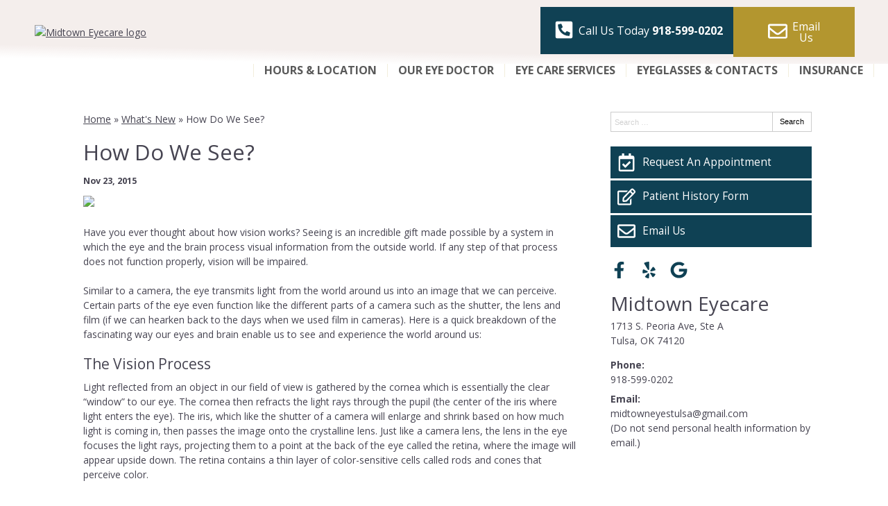

--- FILE ---
content_type: text/html; charset=UTF-8
request_url: https://www.midtowneyes.com/how-do-we-see/
body_size: 68357
content:
<!DOCTYPE html> <html lang="en-US"> <head> <link rel="preconnect" href="https://fonts.gstatic.com"> <link rel="preconnect" href="//www.googletagmanager.com/" > <link rel="preconnect" href="//www.google-analytics.com"> <script>
	dataLayer = [{
		'url': 'www.midtowneyes.com/how-do-we-see/',
		'is_analytics_main_rollup': true,
		'is_analytics_tso_rollup': false,
		'is_analytics_provision_rollup': false,
		'adwords_site_conversion_id': '',
		'adwords_site_thankyou_label': '',
		'analytics_site_ga4' : 'G-1FCV3M2714',
		'is_site_aeg' : false	}];

	</script> <script>(function(w,d,s,l,i){w[l]=w[l]||[];w[l].push({'gtm.start':
	new Date().getTime(),event:'gtm.js'});var f=d.getElementsByTagName(s)[0],
	j=d.createElement(s),dl=l!='dataLayer'?'&l='+l:'';j.async=true;j.src=
	'https://www.googletagmanager.com/gtm.js?id='+i+dl;f.parentNode.insertBefore(j,f);
	})(window,document,'script','dataLayer','GTM-P6GSK34');</script> <meta charset="UTF-8"> <title>How Do We See?</title> <meta name="description" content="Have you ever thought about how vision works? It's an incredible system and process!" /> <meta name="author" content="sara" /> <meta property="og:site_name" content="Midtown Eyecare" /> <meta property="og:title" content="How Do We See?" /> <meta property="og:description" content="Have you ever thought about how vision works? It's an incredible system and process!" /> <meta property="og:type" content="article" /> <meta property="og:image" content="https://da4e1j5r7gw87.cloudfront.net/wp-content/uploads/sites/3258/2020/05/midtown-eyecare-logo-3.png" /> <meta property="og:url" content="https://www.midtowneyes.com/how-do-we-see/" /> <meta name="twitter:card" content="summary" /> <meta name="twitter:title" content="How Do We See?" /> <meta name="twitter:description" content="Have you ever thought about how vision works? It's an incredible system and process!" /> <meta name="twitter:image" content="https://da4e1j5r7gw87.cloudfront.net/wp-content/uploads/sites/3258/2020/05/midtown-eyecare-logo-3.png" /> <meta name="viewport" content="width=device-width, initial-scale=1"> <meta http-equiv="X-UA-Compatible" content="IE=edge" /> <script type="application/json" id="ecp-page-summary">
	{"summary":"Have you ever thought about how vision works? It's an incredible system and process!"}</script> <link rel="preload" as="style" href="https://fonts.googleapis.com/css2?family=Open+Sans:ital,wght@0,300;0,400;0,700;1,300;1,400;1,700&display=swap" /> <link rel="stylesheet" href="https://fonts.googleapis.com/css2?family=Open+Sans:ital,wght@0,300;0,400;0,700;1,300;1,400;1,700&display=swap" media="print" onload="this.media='all'" /> <style> /*******************************************************/ /* Breakpoints /*******************************************************/ .ecp-responsive-size-large{} .ecp-responsive-size-medium, .ecp-responsive-size-small{display:none} @media (min-width: 1px) and (max-width : 768px) { body:before {content:"small";display:none;} .ecp-responsive-size-large{display:none} .ecp-responsive-size-medium{display:none} .ecp-responsive-size-small{display:inline-block} .ecp-responsive-size-small.ecp-responsive-size-medium{display:inline-block} } /*@media (min-width: 768px) and (max-width : 1099px) {*/ @media (min-width: 769px) and (max-width : 992px) { body:before {content:"medium";display:none;} .ecp-responsive-size-large{display:none} .ecp-responsive-size-large.ecp-responsive-size-medium{display:inline-block} .ecp-responsive-size-medium{display:inline-block} .ecp-responsive-size-medium.ecp-responsive-size-small{display:inline-block} .ecp-responsive-size-small{display:none} } /*@media (min-width: 1100px) {*/ @media (min-width: 993px) { body:before {content:"large";display:none;} .ecp-responsive-size-large{display:inline-block} .ecp-responsive-size-large.ecp-responsive-size-medium{display:inline-block} .ecp-responsive-size-medium{display:none} .ecp-responsive-size-small{display:none} } /*******************************************************/ /* Public.css /*******************************************************/ html,body{min-height:100%;} html{-ms-text-size-adjust: 100%; -webkit-text-size-adjust: 100%;} body{text-rendering: optimizeLegibility} *,*:before,*:after{-webkit-box-sizing:border-box;-moz-box-sizing:border-box;box-sizing:border-box} p:empty{display:none;} pre{font-size:14px} embed, iframe, object, video, audio {max-width:100%} img{max-width:100%;height:auto;} img:not([src]){opacity:0;} .clear:after {visibility:hidden;display:block;font-size:0;content:"";clear:both;height:0;} * html .clear {zoom:1;} *:first-child+html .clear{zoom:1;} ::-webkit-input-placeholder {color: #d1d1d1 !important} ::-moz-placeholder {color: #d1d1d1 !important} :-ms-input-placeholder {color: #d1d1d1 !important} input:-moz-placeholder {color: #d1d1d1 !important} h1 a, h2 a, h3 a, h4 a, h5 a, h6 a{color:inherit} strong{font-weight:bold} hr{margin:1.5em 0 !important;} .ecp-align-center{text-align:center;} .ecp-align-right{text-align:right;} .ecp-align-left{text-align:left;} .ecp-breakpoint-small .ecp-breakpoint-small-hide{display:none;} .ecp-breakpoint-medium .ecp-breakpoint-medium-hide{display:none;} .ecp-breakpoint-large .ecp-breakpoint-large-hide{display:none;} .ecp-breakpoint-small .ecp-align-center-small, .ecp-breakpoint-small .ecp-align-center-small *{text-align:center !important;} .ecp-breakpoint-small .ecp-align-right-small, .ecp-breakpoint-small .ecp-align-right-small *{text-align:right !important;} .ecp-breakpoint-small .ecp-align-left-small, .ecp-breakpoint-small .ecp-align-left-small *{text-align:left !important;} .ecp-breakpoint-medium .ecp-align-center-medium, .ecp-breakpoint-medium .ecp-align-center-medium *{text-align:center !important;} .ecp-breakpoint-medium .ecp-align-right-medium, .ecp-breakpoint-medium .ecp-align-right-medium *{text-align:right !important;} .ecp-breakpoint-medium .ecp-align-left-medium, .ecp-breakpoint-medium .ecp-align-left-medium *{text-align:left !important;} .ecp-float-right{float:right;margin:0 0 1em 1.5em;} .ecp-float-left{float:left;margin:0 1.5em 1em 0;} .ecp-breakpoint-medium .ecp-float-center-medium{float:none;margin:0 0 1em 0;} .ecp-breakpoint-small .ecp-float-center-small{float:none;margin:0 0 1em 0;} .ecp-childpages{margin:2em 0;} .ecp-childpages ul{} .ecp-childpages ul li{margin-bottom:.5em;clear:both} .ecp-childpages ul li:after{content:"";display:block;clear:both;} .ecp-childpages ul li .ecp-childpages-image{float:right;margin:0 0 0 20px} .ecp-childpages ul li .ecp-childpages-image img{max-width:150px} .ecp-childpages ul li .ecp-childpages-link{} .ecp-childpages ul li .ecp-childpages-link a{font-weight:bold} .ecp-childpages.ecp-childpages-layout-thumbnails_alternate ul{max-width:800px} .ecp-childpages.ecp-childpages-layout-thumbnails_alternate ul li{list-style:none;margin:0 0 30px 0} .ecp-childpages.ecp-childpages-layout-thumbnails_alternate ul li:nth-child(4n-2) .ecp-childpages-image, .ecp-childpages.ecp-childpages-layout-thumbnails_alternate ul li:nth-child(4n-3) .ecp-childpages-image{float:left;margin:0 30px 10px 0;} .ecp-childpages.ecp-childpages-layout-thumbnails_alternate ul li:nth-child(4n) .ecp-childpages-image, .ecp-childpages.ecp-childpages-layout-thumbnails_alternate ul li:nth-child(4n-1) .ecp-childpages-image{float:right;margin:0 0 10px 30px} .ecp-childpages.ecp-childpages-layout-thumbnails_alternate ul li .ecp-childpages-link a{text-decoration:none;font-size:1.5em;font-weight:normal} .ecp-childpages.ecp-childpages-layout-thumbnails_alternate ul li .ecp-childpages-link a:hover{text-decoration:underline;} .ecp-breakpoint-small .ecp-childpages.ecp-childpages-layout-thumbnails_alternate li .ecp-childpages-link{line-height:1.2;margin:0 0 10px 0} .ecp-breakpoint-small .ecp-childpages.ecp-childpages-layout-thumbnails_alternate .ecp-childpages-image{float:right !important;width:100px; margin:5px 0 10px 30px !important;} .ecp-breakpoint-small .ecp-childpages.ecp-childpages-layout-thumbnails_alternate .ecp-childpages-image img{max-width:100px} .ecp-childpages-layout-photo_grid_2 ul{display:grid;grid-template-columns: 1fr 1fr;grid-gap:10px;margin:0;padding:0;list-style:none} .ecp-childpages-layout-photo_grid_2 ul li{margin:0 !important;padding:20px;background:#efefef} .ecp-childpages-layout-photo_grid_2 ul li .ecp-childpages-image{float:none !important;margin:0px 0px 10px 0px !important;} .ecp-childpages-layout-photo_grid_2 ul li .ecp-childpages-image img{object-fit:fill;width:100% !important;max-width:none !important} .ecp-childpages-layout-photo_grid_2 ul li .ecp-childpages-link{margin:0 0 10px 0;font-size:17px} .ecp-breakpoint-small .ecp-childpages-layout-photo_grid_2 ul{grid-template-columns: 1fr} .ecp-childpages-layout-photo_grid_3 ul{display:grid;grid-template-columns: 1fr 1fr 1fr;grid-gap:10px;margin:0;padding:0;list-style:none} .ecp-childpages-layout-photo_grid_3 ul li{margin:0 !important;padding:20px;background:#efefef} .ecp-childpages-layout-photo_grid_3 ul li .ecp-childpages-image{float:none !important;margin:0px 0px 10px 0px !important;} .ecp-childpages-layout-photo_grid_3 ul li .ecp-childpages-image img{object-fit:fill;width:100% !important;max-width:none !important} .ecp-childpages-layout-photo_grid_3 ul li .ecp-childpages-link{margin:0 0 10px 0;font-size:17px} .ecp-breakpoint-medium .ecp-childpages-layout-photo_grid_3 ul{grid-template-columns: 1fr 1fr} .ecp-breakpoint-small .ecp-childpages-layout-photo_grid_3 ul{grid-template-columns: 1fr} .ecp-childpages-layout-photo_grid_4 ul{display:grid;grid-template-columns: 1fr 1fr 1fr 1fr;grid-gap:10px;margin:0;padding:0;list-style:none} .ecp-childpages-layout-photo_grid_4 ul li{margin:0 !important;padding:20px;background:#efefef} .ecp-childpages-layout-photo_grid_4 ul li .ecp-childpages-image{float:none !important;margin:0px 0px 10px 0px !important;} .ecp-childpages-layout-photo_grid_4 ul li .ecp-childpages-image img{object-fit:fill;width:100% !important;max-width:none !important} .ecp-childpages-layout-photo_grid_4 ul li .ecp-childpages-link{margin:0 0 10px 0;font-size:17px} .ecp-breakpoint-medium .ecp-childpages-layout-photo_grid_4 ul{grid-template-columns: 1fr 1fr} .ecp-breakpoint-small .ecp-childpages-layout-photo_grid_4 ul{grid-template-columns: 1fr} .ecp-text-uppercase{text-transform:uppercase} .ecp-text-capitalize{text-transform:capitalize} .ecp-text-lowercase{text-transform:lowercase} .ecp-sitemap{margin:1.5em} .ecp-sitemap ul{} .ecp-sitemap ul li{} .ecp-sitemap ul li .ecp-childpages-link{} .ecp-sitemap ul li .ecp-childpages-link a{font-weight:bold} ul.ecp-list-checkmarks{} ul.ecp-list-checkmarks li{margin:0 0 5px 0px;padding:0 0 0 1.50em;list-style:none;position:relative} ul.ecp-list-checkmarks li:before{content:"";background-image: url('https://da4e1j5r7gw87.cloudfront.net/wp-content/themes/_default/fonts/icons/fontawesome/svg/fas-fa-check.svg');background-size:contain;background-repeat:no-repeat;background-position:50% 50%;display:inline-block;vertical-align:middle;width:1em;height:1em;display:inline-block; position:absolute;top:.25em;left:0} .ecp-display-inlineblock{display:inline-block;} .ecp-logo img{border:none;image-rendering:crisp-edges} .ecp-breakpoint-small .ecp-logo {width:100% !important} .ecp-breakpoint-small .ecp-logo img {max-width:100% !important} .ecp-animation-blink {animation: blinker 2s linear infinite;} @keyframes blinker {50% { opacity: 0.0; }} article.post{margin:0 0 3em 0} .ecp-greyscale-images img{-webkit-filter: grayscale(100%);filter: grayscale(100%);} .ecp-skip-to-content{} .ecp-skip-to-content:focus{display:block !important;top:auto !important;left:auto !important;width:auto !important;height:auto !important;background:#fff;z-index:9999999;font-weight:bold;color:#000;padding:10px 20px;text-decoration:none} .ecp-row-keyline-inside .fl-row-content-wrap .fl-row-content:before{display:block;border:1px solid #000;position:absolute;top:15px;right:15px;bottom:15px;left:15px;pointer-events:none} body > .ecp-widget{margin:0;} .ecp-breakpoint-small .ecp-hide-vertical-column-borders-mobile .fl-col-content{border-left:none !important;border-right:none !important} .column-content-container-half-left .fl-col-content .fl-module{max-width:600px;margin-left:auto} .column-content-container-half-right .fl-col-content .fl-module{max-width:600px;margin-right:auto} @media (max-width: 768px) {.fl-col-small:not(.fl-col-small-full-width) {max-width: none}} body.ecp-page-slug-covid19-office-updates .ecp-primary .ecp-post-date{display:none} html:not(.fl-builder-edit) .ecp-auto-contained-content .fl-col-group .fl-col:nth-child(1) .fl-col-content{padding-left: calc((100vw - 1100px) / 2)} html:not(.fl-builder-edit) .ecp-auto-contained-content .fl-col-group .fl-col:nth-child(2) .zzzfl-col-content{padding-right: calc((100vw - 1100px) / 2)} .ecp-hover-image-zoom .ecp-callout-image{overflow:hidden} .ecp-hover-image-zoom .ecp-callout-image img{transition: transform .3s ease-in-out;} .ecp-hover-image-zoom .ecp-callout-image:hover img{transform: scale(1.03);} .ecp-hover-image-zoom .ecp-image{overflow:hidden} .ecp-hover-image-zoom .ecp-image img{transition: transform .3s ease-in-out;} .ecp-hover-image-zoom .ecp-image:hover img{transform: scale(1.03);} .z-index-1{position:relative;z-index:1;} .z-index-2{position:relative;z-index:2;} /*******************************************************/ /* Theme Fixes /*******************************************************/ .ecp-toolbar .input-group{max-width:200px} .ecp-content-container{position:relative;z-index:1} .ecp-secondary marquee, .ecp-secondary iframe, .ecp-secondary table{width:100% !important;} .ecp-secondary img{max-width:100% !important;height:auto !important;} .ecp-footer .widget_nav_menu ul li ul{display:none !important;} /*******************************************************/ /* Widgets /*******************************************************/ .ecp-widget,.widget{position:relative;vertical-align:middle;margin:0 0 1.5em 0} .ecp-widget.widget_search{vertical-align:top} .ecp-widget-title{margin:0 0 .75em 0} .widget-title{margin:0 0 .75em 0} .textwidget *:first-child{margin-top:0} .textwidget *:last-child{margin-bottom:0} .ecp-richtext > *:first-child{margin-top:0} .ecp-richtext > *:last-child{margin-bottom:0} .ecp-global-footer{background:#fff;border-top:1px solid #757575;color:#757575;font-size:13px} .ecp-global-footer a{color:#757575 !important;text-decoration:none;} .ecp-global-footer a:hover{text-decoration:underline;} .ecp-global-footer .ecp-content-container{display:flex;align-items:center;justify-content:space-between;gap:20px;padding:30px 20px} .ecp-global-footer__start{} .ecp-global-footer__start a{} .ecp-global-footer__start img{width:90px;vertical-align:middle;margin:-5px 0 0 5px} .ecp-global-footer--nsg .ecp-global-footer__end{text-align:center;} .ecp-global-footer__end{flex:1;text-align:right;} .ecp-global-footer__end p{margin:10px 0;} .ecp-global-footer__end ul{margin:0;padding:0;list-style:none;} .ecp-global-footer__end ul li{display:inline-block;margin:0 0 0 15px;padding:0 0 0 15px;border-left:1px solid #757575;line-height:1} .ecp-global-footer__end ul li:first-child{border:none;padding:0;margin:0} .ecp-global-footer__end ul li a{} @media (max-width: 768px) { .ecp-global-footer .ecp-content-container{display:block;text-align:center;padding:30px 10px 40px 10px} .ecp-global-footer .ecp-global-footer__start{margin:0 0 20px 0;} .ecp-global-footer .ecp-global-footer__end{text-align:center;} .ecp-global-footer .ecp-global-footer__end ul{display:block;} .ecp-global-footer__end ul li{margin:0 0 0 10px;padding:0 0 0 10} .ecp-global-footer__end ul li:first-child{padding:0;margin:0} .ecp-global-footer .ecp-global-footer__end ul li:last-child{display:none;} } .ecp-entry-header{} .ecp-entry-title{margin:0 0 .5em 0;} body.archive div.ecp-entry-title{font-size:20px;} .ecp-entry-title a{color:#000;text-decoration:none;} .ecp-entry-title a:hover{text-decoration:underline;} .ecp-entry-summary{} .ecp-entry-content{} code{white-space:inherit !important;} /* Content */ .alignleft { display: inline; float: left; margin-right: 1.5em; } .alignright { display: inline; float: right; margin-left: 1.5em; } .aligncenter { clear: both; display: block; margin: 0 auto; } .ecp-breakpoint-medium .aligncenter-medium { float:none;clear: both; display: block; margin: 0 auto 1em auto; } .ecp-breakpoint-small .aligncenter-small { float:none;clear: both; display: block; margin: 0 auto 1em auto; } .wp-caption { border: 1px solid #ccc;margin-bottom:1.5em;padding:.75em;max-width:100%} .wp-caption img[class*="wp-image-"] {display: block;margin:0 0 1em 0} .wp-caption .wp-caption-text {} .wp-caption-text {text-align: center} .assistive-text{display:none} .widget_rss .widgettitle{display:none;} .equipment-content img {max-width: 250px;height: auto;max-height:250px;} @media screen and (max-width: 600px) {.equipment-content img,.equipment-content img.alignright {display: block;max-width: 100%;max-height:250px;height: auto;margin: 0 auto;float: none !important;}} .technology-container {clear: both;} .ql-align-center {text-align: center;} .ql-align-right {text-align: right;} .ql-align-justify {text-align: justify;} /*******************************************************/ /* Badges /*******************************************************/ .ecp-badges{} .fl-module-content .ecp-badges{margin:0} .ecp-badges .ecp-badge{display:block;text-decoration:none;color:#fff} .ecp-badge-title{color:inherit} .ecp-badges.ecp-badges-orientation-horizontal{display:flex;} .ecp-badges.ecp-badges-orientation-horizontal .ecp-badge{display:block;text-align:center;width:100%;margin:0 5px 0 0;} .ecp-badges.ecp-badges-orientation-horizontal .ecp-badge.ecp-badge-last{margin-right:0 !important} .ecp-badges.ecp-badges-orientation-horizontal .ecp-badge .ecp-badge-icon{display:block;width:auto} .ecp-badges.ecp-badges-orientation-horizontal .ecp-badge .ecp-badge-title{display:block;line-height:1.1;} .ecp-badges.ecp-badges-orientation-vertical .ecp-badge.ecp-badge-last{margin-right:0 !important} .ecp-badges.ecp-badges-orientation-horizontal.ecp-badges-icon-shape-square .ecp-badge .ecp-badge-icon{margin:0 0 20px 0} .ecp-badges.ecp-badges-icon-shape-square .ecp-icon{padding:.75em;} .ecp-badges.ecp-badges-orientation-horizontal.ecp-badges-icon-shape-rounded .ecp-badge .ecp-badge-icon{margin:0 0 20px 0} .ecp-badges.ecp-badges-icon-shape-rounded .ecp-icon{padding:.75em;border-radius:20%} .ecp-badges.ecp-badges-orientation-horizontal.ecp-badges-icon-shape-circle .ecp-badge .ecp-badge-icon{margin:0 0 20px 0} .ecp-badges.ecp-badges-icon-shape-circle .ecp-icon{padding:.75em;border-radius:50%} .ecp-badges .ecp-badge.ecp-badge-kids, .ecp-badges.ecp-badges-orientation-horizontal .ecp-badge.ecp-badge-kids{background: -moz-linear-gradient(45deg, rgba(255,0,0,1) 0%, rgba(255,255,0,1) 25%, rgba(5,193,255,1) 50%, rgba(255,255,0,1) 75%, rgba(255,0,0,1) 100%) !important;background: -webkit-gradient(linear, left bottom, right top, color-stop(0%, rgba(255,0,0,1)), color-stop(25%, rgba(255,255,0,1)), color-stop(50%, rgba(5,193,255,1)), color-stop(75%, rgba(255,255,0,1)), color-stop(100%, rgba(255,0,0,1))) !important;background: -webkit-linear-gradient(45deg, rgba(255,0,0,1) 0%, rgba(255,255,0,1) 25%, rgba(5,193,255,1) 50%, rgba(255,255,0,1) 75%, rgba(255,0,0,1) 100%) !important;background: -o-linear-gradient(45deg, rgba(255,0,0,1) 0%, rgba(255,255,0,1) 25%, rgba(5,193,255,1) 50%, rgba(255,255,0,1) 75%, rgba(255,0,0,1) 100%) !important;background: -ms-linear-gradient(45deg, rgba(255,0,0,1) 0%, rgba(255,255,0,1) 25%, rgba(5,193,255,1) 50%, rgba(255,255,0,1) 75%, rgba(255,0,0,1) 100%) !important;background: linear-gradient(45deg, rgba(255,0,0,1) 0%, rgba(255,255,0,1) 25%, rgba(5,193,255,1) 50%, rgba(255,255,0,1) 75%, rgba(255,0,0,1) 100%) !important;filter: progid:DXImageTransform.Microsoft.gradient( startColorstr='#ff0000', endColorstr='#ff0000',GradientType=1 );} .ecp-badges.ecp-badges-orientation-horizontal .ecp-badge.ecp-badge-kids{vertical-align:middle;border-radius:10px} .ecp-badges .ecp-badge.ecp-badge-kids a, .ecp-badges.ecp-badges-orientation-horizontal .ecp-badge.ecp-badge-kids a{color:#fff !important;text-shadow:0 0 2px #000;font-size:20px;font-weight:bold} .ecp-badges .ecp-badge.ecp-badge-kids i, .ecp-badges.ecp-badges-orientation-horizontal .ecp-badge.ecp-badge-kids i{color:#fff !important;} .ecp-breakpoint-small .ecp-badges.ecp-badges-orientation-horizontal{display:block !important;} .ecp-breakpoint-small .ecp-badges.ecp-badges-orientation-horizontal.ecp-menu-convert-at-never{display:flex !important} .ecp-breakpoint-small .ecp-primary .ecp-badges.ecp-badges-orientation-horizontal{display:grid !important;grid-gap:10px;grid-template-columns:1fr} .ecp-breakpoint-small .ecp-primary .ecp-badges.ecp-badges-orientation-horizontal .ecp-badge{width:100%;margin:0;} .ecp-breakpoint-small .ecp-primary .ecp-badges.ecp-badges-orientation-horizontal.ecp-menu-convert-at-mobile .ecp-badge{width:100%;margin:0 0 3% 0 !important;} .ecp-breakpoint-small .ecp-badges.ecp-badges-orientation-horizontal.ecp-menu-convert-at-never .ecp-badge{margin:0 1px 0 0} .ecp-breakpoint-small .ecp-badges.ecp-badges-orientation-horizontal.ecp-menu-convert-at-never .ecp-badge:last-child{margin:0} .ecp-breakpoint-large .ecp-badges.ecp-badges-align-icon-horizontal .ecp-badge{display:flex;align-items:center;text-align:left} .ecp-breakpoint-large .ecp-badges.ecp-badges-align-icon-horizontal .ecp-badge .ecp-badge-title{flex:1;margin-left:.5em} .ecp-breakpoint-medium .ecp-badges.ecp-badges-align-icon-responsive-medium-horizontal .ecp-badge{display:flex;align-items:center;text-align:left} .ecp-breakpoint-medium .ecp-badges.ecp-badges-align-icon-responsive-medium-horizontal .ecp-badge .ecp-badge-title{flex:1;margin-left:.5em} .ecp-breakpoint-small .ecp-badges.ecp-badges-align-icon-responsive-small-horizontal .ecp-badge{display:flex;align-items:center;text-align:left} .ecp-breakpoint-small .ecp-badges.ecp-badges-align-icon-responsive-small-horizontal .ecp-badge .ecp-badge-title{flex:1;margin-left:.5em} .ecp-breakpoint-large .ecp-badges.ecp-badges-align-icon-vertical .ecp-badge{display:block;text-align:center} .ecp-breakpoint-medium .ecp-badges.ecp-badges-align-icon-responsive-medium-vertical .ecp-badge{display:block;text-align:center} .ecp-breakpoint-small .ecp-badges.ecp-badges-align-icon-responsive-small-vertical .ecp-badge{display:block;text-align:center} .ecp-badges.ecp-badges-orientation-grid{display:grid;} .ecp-badges.ecp-badges-orientation-grid .ecp-badge{margin:0 !important;padding:10px 10px;text-align:center} .ecp-badges.ecp-badges-orientation-grid .ecp-badge .ecp-badge-icon{font-size:15px;margin:0 0 10px 0;display:block;width:auto} .ecp-badges.ecp-badges-orientation-grid .ecp-badge .ecp-badge-icon .ecp-icon-svg{color:#fff;fill:#fff} .ecp-badges.ecp-badges-orientation-grid .ecp-badge .ecp-badge-title{display:block;line-height:1.1;font-size:1.1em} .ecp-badges.ecp-badges-orientation-grid .ecp-badge .ecp-badge-title a{text-decoration:none;color:#fff} .ecp-buttons{display:flex;gap:10px;justify-content: center;} .ecp-buttons.ecp-align-center{justify-content: center;} .ecp-buttons.ecp-align-left{justify-content: flex-start;} .ecp-buttons.ecp-align-right{justify-content: flex-end;} .ecp-breakpoint-large .ecp-buttons.ecp-buttons-convert-at-desktop, .ecp-breakpoint-medium .ecp-buttons.ecp-buttons-convert-at-desktop, .ecp-breakpoint-small .ecp-buttons.ecp-buttons-convert-at-desktop{flex-direction:column} .ecp-breakpoint-medium .ecp-buttons.ecp-buttons-convert-at-tablet, .ecp-breakpoint-small .ecp-buttons.ecp-buttons-convert-at-tablet{flex-direction:column} .ecp-breakpoint-small .ecp-buttons.ecp-buttons-convert-at-mobile{flex-direction:column} .ecp-buttons-full-width .ecp-button{display:flex;flex:1;} .ecp-button{position:relative;background:#000;color:#fff;text-decoration:none;border-radius:5px;display:inline-block;align-items:center;justify-content:center;line-height:1;text-align:center;padding:.75em 1em .85em 1em;background-position:50% 50%;cursor:pointer} .ecp-button .ecp-button-label{} .ecp-button .ecp-button-label p{margin:0} .ecp-button.ecp-button-withicon{display:inline-flex;} .ecp-button.ecp-button-withicon .ecp-icon{display:inline-block;color:#fff;vertical-align:middle;margin:0 .25em 0 0;position:relative;top:-1px} .ecp-button.ecp-button-withicon .ecp-icon i{vertical-align:middle;} .ecp-button.ecp-button-withicon .ecp-icon i svg{width:1em;height:1em;vertical-align:middle} .ecp-button.ecp-button-withicon .ecp-icon i svg path{fill:inherit} .ecp-button.ecp-button-withicon .ecp-button-label{display:inline-block;} /* Beside / Left */ .ecp-button.ecp-button-icon-position-beside{display:inline-block} .ecp-button.ecp-button-icon-position-beside .ecp-icon{margin:0 .25em 0 0;} .ecp-breakpoint-medium .ecp-button.ecp-button-icon-position-responsive-medium-beside{display:inline-block} .ecp-breakpoint-medium .ecp-button.ecp-button-icon-position-responsive-medium-beside .ecp-icon{margin:0 .25em 0 0;} .ecp-breakpoint-small .ecp-button.ecp-button-icon-position-responsive-small-beside{display:inline-block} .ecp-breakpoint-small .ecp-button.ecp-button-icon-position-responsive-small-beside .ecp-icon{margin:0 .25em 0 0;} /* Beside Right */ .ecp-button.ecp-button-icon-position-beside-right{display:inline-block} .ecp-button.ecp-button-icon-position-beside-right .ecp-icon{margin:0 0 0 .25em;order:2} .ecp-breakpoint-medium .ecp-button.ecp-button-icon-position-responsive-medium-beside-right{display:inline-block} .ecp-breakpoint-medium .ecp-button.ecp-button-icon-position-responsive-medium-beside-right .ecp-icon{margin:0 0 0 .25em;order:2} .ecp-breakpoint-small .ecp-button.ecp-button-icon-position-responsive-small-beside-right{display:inline-block} .ecp-breakpoint-small .ecp-button.ecp-button-icon-position-responsive-small-beside-right .ecp-icon{margin:0 0 0 .25em;order:2} /* Above */ .ecp-button.ecp-button-icon-position-above{display:inline-block} .ecp-button.ecp-button-icon-position-above .ecp-icon{display:block;margin:0 0 .25em 0;} .ecp-button.ecp-button-icon-position-above .ecp-label{display:block} .ecp-breakpoint-medium .ecp-button.ecp-button-icon-position-responsive-medium-above{display:inline-block} .ecp-breakpoint-medium .ecp-button.ecp-button-icon-position-responsive-medium-above .ecp-icon{display:block;margin:0 0 .25em 0;} .ecp-breakpoint-medium .ecp-button.ecp-button-icon-position-responsive-medium-above .ecp-label{display:block} .ecp-breakpoint-small .ecp-button.ecp-button-icon-position-responsive-small-above{display:inline-block} .ecp-breakpoint-small .ecp-button.ecp-button-icon-position-responsive-small-above .ecp-icon{display:block;margin:0 0 .25em 0;} .ecp-breakpoint-small .ecp-button.ecp-button-icon-position-responsive-small-above .ecp-label{display:block} .ecp-button.ecp-button-fullwidth{display:block;} .ecp-button.ecp-button-fullwidth.ecp-button-withicon{display:flex} .ecp-button.ecp-button-fullwidth.ecp-button-withicon .ecp-icon{} .ecp-button.ecp-button-fullwidth.ecp-button-withicon .ecp-button-label{flex:1} .ecp-breakpoint-medium .ecp-button.ecp-button-fullwidth.ecp-button-icon-position-responsive-medium-above{display:block;} .ecp-breakpoint-small .ecp-button.ecp-button-fullwidth.ecp-button-icon-position-responsive-small-above{display:block;} .ecp-divider{font-size:0} .ecp-divider hr{margin:0;display:inline-block;border:none;border-top:none !important;border-bottom:1px solid #000;width:100%;} .ecp-divider svg{width:100%;} .ecp-divider .ecp-divider-shape{display:inline-block;width:100%} .ecp-heading{margin:0} .ecp-heading a{text-decoration:none;} .ecp-heading .ecp-heading-text{display:inline-flex;flex-flow:row wrap} div.ecp-heading{line-height:1.1} .ecp-heading .ecp-heading-text .ecp-heading-text-underline{margin-top:10px} .ecp-heading-accordion-trigger{display:none;} .ecp-heading-accordion.enabled .ecp-heading-accordion-trigger{display:inline-block;} .ecp-heading-accordion-wrapper{display:inline-flex;align-items:center;} .ecp-heading-accordion.enabled{position:relative;cursor:pointer} .ecp-heading-accordion.enabled .ecp-heading-accordion-trigger-icon{display:block;font-size:17px;color:#000;margin:0 .75em 0 0;text-align:left;} .ecp-heading-accordion.enabled .ecp-heading-accordion-trigger-icon i{width:1em;} .ecp-heading-accordion.enabled .ecp-heading-accordion-trigger-icon .ecp-icon-svg{width:1em;color:inherit} .ecp-heading-accordion.enabled .ecp-heading-accordion-trigger-icon .ecp-heading-accordion-trigger-icon-active{display:none;} .ecp-heading-accordion.enabled.active .ecp-heading-accordion-trigger-icon .ecp-heading-accordion-trigger-icon-default{display:none;} .ecp-heading-accordion.enabled.active .ecp-heading-accordion-trigger-icon .ecp-heading-accordion-trigger-icon-active{display:inline-block;} .ecp-heading-tab{cursor:pointer} .ecp-iconset{margin:0 0 1rem 0} .fl-module-content .ecp-iconset{margin:0} .ecp-iconset .ecp-icon{margin-right:.6em} /*.ecp-iconset .ecp-icon{margin-right:.25em}*/ .ecp-iconset .ecp-icon:last-child{margin-right:0;} .ecp-icon.ecp-icon-noclick a{pointer-events:none} .ecp-icon {color:#666;display:inline-block;transition:all .2s ease-in;font-size:1.75em;line-height:0;text-align:center;vertical-align:middle;text-decoration:none;} .ecp-icon i{display:inline-flex;width:1.28571429em;height:1.28571429em;text-align:center;align-items: center;justify-content: center;transition:all .2s ease-in;vertical-align:middle} .ecp-icon i.ecp-icon-font{} .ecp-icon span.ecp-icon-svg{display:inline-flex;width:1em;height:1em;zzzpadding:.025em;text-align:center;align-items: center;justify-content: center;transition:all .2s ease-in;vertical-align:middle} .ecp-icon span.ecp-icon-svg svg{width:100%;height:100%;} .ecp-icon span.ecp-icon-svg svg path{fill:currentColor} .ecp-icon a{text-decoration:none;} span.ecp-icon{cursor:pointer} .ecp-icon.ecp-icon-background.ecp-icon-shape-circle{border-radius:50%;padding:.5em .5em .5em .5em;} .ecp-icon.ecp-icon-background.ecp-icon-shape-square{padding:.25em .25em} .ecp-icon.ecp-icon-background.ecp-icon-shape-rounded{border-radius:.25em;padding:.25em .25em} .ecp-icon-background.ecp-icon-shape-circle .ecp-icon{border-radius:50%;padding:.5em .5em .5em .5em;} .ecp-icon-background.ecp-icon-shape-square .ecp-icon{padding:.25em .25em} .ecp-icon-background.ecp-icon-shape-rounded .ecp-icon{border-radius:.25em;padding:.25em .25em} .ecp-icon.ecp-icon-shape-none i, .ecp-icon.ecp-icon-shape-none .ecp-icon-svg{width:auto} .ecp-icon.ecp-icon-background i, .ecp-icon.ecp-icon-background .ecp-icon-svg{color:#fff} .ecp-icon-shape-none .ecp-icon i, .ecp-icon-shape-none .ecp-icon .ecp-icon-svg{width:auto} .ecp-icon-background .ecp-icon i, .ecp-icon-background .ecp-icon .ecp-icon-svg{color:#fff} .ecp-icon-background.ecp-network-facebook{background-color:#405D9A} .ecp-icon-background.ecp-network-twitter{background-color:#00ACEE;} .ecp-icon-background.ecp-network-flickr{background-color:#2D1152;} .ecp-icon-background.ecp-network-foursquare{background-color:#3AB6E8;} .ecp-icon-background.ecp-network-google-plus{background-color:#DD4B39;} .ecp-icon-background.ecp-network-google{background-color:#DD4B39;} .ecp-icon-background.ecp-network-instagram{background-color:#d93174;} .ecp-icon-background.ecp-network-linkedin{background-color:#1A85BC;} .ecp-icon-background.ecp-network-pinterest{background-color:#E2252D;} .ecp-icon-background.ecp-network-tumblr{background-color:#434A5A} .ecp-icon-background.ecp-network-rss{background-color:red} .ecp-icon-background.ecp-network-skype{background-color:#199BE7} .ecp-icon-background.ecp-network-youtube{background-color:#C4110B} .ecp-icon-background.ecp-network-yelp{background-color:#CB3A1F} i.ecp-icon-demandforce{display:block;width:1em;height:1em;background-size:contain;background-repeat:no-repeat;background-position:50% 50%;background-image: url([data-uri]);} .ecp-posts-wrapper{margin:0;} /* See https://www.pleyecare.com/hours-location/ .ecp-posts-wrapper .ecp-post *:first-child{margin-top:0} .ecp-posts-wrapper .ecp-post *:last-child{margin-bottom:0} */ /* List */ .ecp-view-list{} .ecp-view-list .ecp-post{margin:0 0 1.5em 20px} .ecp-view-list .ecp-post:last-child{margin-bottom:0} .ecp-view-list .ecp-post:before{content:"";background-image: url('https://da4e1j5r7gw87.cloudfront.net/wp-content/themes/_default/fonts/icons/fontawesome/svg/fas-fa-circle.svg');background-size:contain;background-position:50% 50%;background-repeat:no-repeat;width:1em;height:1em;position:absolute;top:5px;left:-15px;font-size:6px;line-height:1} .ecp-view-list .ecp-post .ecp-post-title{margin:.15em 0} .ecp-view-list .ecp-post .ecp-post-title *{font-size:1em;font-weight:bold} .ecp-view-list .ecp-post .ecp-post-date{margin:.15em 0} .ecp-view-list .ecp-post .ecp-post-content{margin:0} /* Grid */ .ecp-view-grid{display:grid;grid-gap:20px 3%} .ecp-view-grid .ecp-post{margin:0;} .ecp-view-grid.ecp-view-grid-columns-1{grid-template-columns:repeat(1, 1fr)} .ecp-view-grid.ecp-view-grid-columns-2{grid-template-columns:repeat(2, 1fr)} .ecp-view-grid.ecp-view-grid-columns-3{grid-template-columns:repeat(3, 1fr)} .ecp-view-grid.ecp-view-grid-columns-4{grid-template-columns:repeat(4, 1fr)} .ecp-view-grid.ecp-view-grid-columns-5{grid-template-columns:repeat(5, 1fr)} .ecp-view-grid.ecp-view-grid-columns-6{grid-template-columns:repeat(6, 1fr)} .ecp-view-grid.ecp-view-grid-columns-7{grid-template-columns:repeat(7, 1fr)} .ecp-view-grid.ecp-view-grid-columns-8{grid-template-columns:repeat(8, 1fr)} .ecp-breakpoint-medium .ecp-view-grid.ecp-view-grid-columns-responsive-medium-1{grid-template-columns:repeat(1, 1fr);} .ecp-breakpoint-medium .ecp-view-grid.ecp-view-grid-columns-responsive-medium-2{grid-template-columns:repeat(2, 1fr);} .ecp-breakpoint-medium .ecp-view-grid.ecp-view-grid-columns-responsive-medium-3{grid-template-columns:repeat(3, 1fr);} .ecp-breakpoint-medium .ecp-view-grid.ecp-view-grid-columns-responsive-medium-4{grid-template-columns:repeat(4, 1fr);} .ecp-breakpoint-medium .ecp-view-grid.ecp-view-grid-columns-responsive-medium-5{grid-template-columns:repeat(5, 1fr);} .ecp-breakpoint-medium .ecp-view-grid.ecp-view-grid-columns-responsive-medium-6{grid-template-columns:repeat(6, 1fr);} .ecp-breakpoint-medium .ecp-view-grid.ecp-view-grid-columns-responsive-medium-7{grid-template-columns:repeat(7, 1fr);} .ecp-breakpoint-medium .ecp-view-grid.ecp-view-grid-columns-responsive-medium-8{grid-template-columns:repeat(8, 1fr);} .ecp-breakpoint-small .ecp-view-grid.ecp-view-grid-columns-responsive-small-1{grid-template-columns:repeat(1, 1fr);} .ecp-breakpoint-small .ecp-view-grid.ecp-view-grid-columns-responsive-small-2{grid-template-columns:repeat(2, 1fr);} .ecp-breakpoint-small .ecp-view-grid.ecp-view-grid-columns-responsive-small-3{grid-template-columns:repeat(3, 1fr);} .ecp-breakpoint-small .ecp-view-grid.ecp-view-grid-columns-responsive-small-4{grid-template-columns:repeat(4, 1fr);} .ecp-breakpoint-small .ecp-view-grid.ecp-view-grid-columns-responsive-small-5{grid-template-columns:repeat(5, 1fr);} .ecp-breakpoint-small .ecp-view-grid.ecp-view-grid-columns-responsive-small-6{grid-template-columns:repeat(6, 1fr);} .ecp-breakpoint-small .ecp-view-grid.ecp-view-grid-columns-responsive-small-7{grid-template-columns:repeat(7, 1fr);} .ecp-breakpoint-small .ecp-view-grid.ecp-view-grid-columns-responsive-small-8{grid-template-columns:repeat(8, 1fr);} /* (Post) Carousels */ .ecp-view-carousel{position:relative;} .ecp-view-carousel.ecp-view-carousel-with-navigation{padding-bottom:30px} .ecp-view-carousel.ecp-view-carousel-with-pagination{padding-bottom:30px} .ecp-view-carousel .splide__arrows .splide__arrow.splide__arrow--prev{top:auto;bottom:-37px;left:0} .ecp-view-carousel .splide__arrows .splide__arrow.splide__arrow--next{top:auto;bottom:-37px;right:0} .ecp-view-carousel .splide__pagination{} .ecp-view-carousel.ecp-view-carousel-controls-above.ecp-view-carousel-with-navigation{padding-top:30px;padding-bottom:0} .ecp-view-carousel.ecp-view-carousel-controls-above.ecp-view-carousel-with-pagination{padding-top:30px;padding-bottom:0} .ecp-view-carousel.ecp-view-carousel-controls-above.ecp-view-carousel-with-navigation .splide__arrows .splide__arrow.splide__arrow--prev{top:-40px;bottom:inherit;left:0} .ecp-view-carousel.ecp-view-carousel-controls-above.ecp-view-carousel-with-navigation .splide__arrows .splide__arrow.splide__arrow--next{top:-40px;bottom:inherit;right:0} .ecp-view-carousel.ecp-view-carousel-controls-above.ecp-view-carousel-with-pagination .splide__pagination{top:40px} .ecp-view-carousel .ecp-carousel-wrapper{} .ecp-view-carousel .ecp-carousel-wrapper .slick-track{display:flex;} .ecp-view-carousel .ecp-carousel-wrapper .ecp-post{margin-bottom:0} .ecp-view-carousel .ecp-carousel-wrapper .ecp-post > *:first-child{margin-top:0} .ecp-view-carousel .ecp-carousel-wrapper.slick-slider .ecp-item{display:block;} /*******************************************************/ /* Menu (Custom) /*******************************************************/ .ecp-menu-wrapper{position:relative;z-index:2} .ecp-menu > ul{margin:0;padding:0;list-style:none;position:relative;} .ecp-menu > ul > li{position:relative;margin:0;list-style:none;vertical-align:middle;line-height:1.2;} .ecp-menu > ul > li:last-child{border-right:none;} .ecp-menu > ul > li > a{display:block;text-decoration:none;color:#515151;padding:10px 16px;} .ecp-menu > ul > li.current_page_item > a{} .ecp-menu > ul > li > ul{padding:0;list-style:none;position:absolute;z-index:2;background:#fff;width:200px;visibility:hidden;opacity:0;transition:150ms ease;box-shadow:0 0 10px rgba(0,0,0,0.1);} .ecp-menu > ul > li:hover > ul, .ecp-menu > ul > li.hover > ul{visibility:visible;opacity:1;margin-top:0 !important;} .ecp-menu > ul > li > ul > li{margin:0;padding:0;text-align:left;position:relative} .ecp-menu > ul > li > ul > li:last-child{border-bottom:none;} .ecp-menu > ul > li > ul > li > a{display:block;text-decoration:none;padding:10px 16px} .ecp-menu > ul > li > ul > li > a:hover{background:#f5f5f5} .ecp-menu > ul > li > ul > li > ul{margin:0;padding:0;list-style:none;position:absolute;top:0;z-index:2;background:#fff;width:200px;visibility:hidden;opacity:0;transition:150ms ease;box-shadow:0 0 10px rgba(0,0,0,0.1)} .ecp-menu > ul > li > ul > li > ul > li{margin:0;padding:0;position:relative} .ecp-menu > ul > li > ul > li:hover > ul, .ecp-menu > ul > li > ul > li.hover > ul{visibility:visible;opacity:1;} .ecp-menu > ul > li > ul > li > ul > li > a{display:block;text-decoration:none;padding:10px 16px} .ecp-menu > ul > li > ul > li > ul > li > a:hover{background:#f5f5f5} .ecp-menu > ul > li > ul > li > ul > li > ul{margin:0;padding:0;list-style:none;position:absolute;top:0;left:200px;z-index:2;background:#fff;width:200px;visibility:hidden;opacity:0;transition:150ms ease;box-shadow:0 0 10px rgba(0,0,0,0.1)} .ecp-menu > ul > li > ul > li > ul > li > ul > li{margin:0;padding:0;position:relative} .ecp-menu > ul > li > ul > li > ul > li:hover > ul, .ecp-menu > ul > li > ul > li > ul > li.hover > ul{visibility:visible;opacity:1;} .ecp-menu > ul > li > ul > li > ul > li > ul > li > a{display:block;text-decoration:none;padding:10px 16px} .ecp-menu > ul > li > ul > li > ul > li > ul > li > a:hover{background:#f5f5f5} .ecp-menu.ecp-menu-orientation-horizontal{display:block;margin-bottom:-5px} .ecp-menu.ecp-menu-orientation-horizontal > ul{display:inline-table;} .ecp-menu.ecp-menu-orientation-horizontal > ul > li{text-align:center;display:table-cell;vertical-align:top} .ecp-menu.ecp-menu-orientation-horizontal > ul > li > ul{margin:10px 0 0 0;} .ecp-menu.ecp-menu-orientation-horizontal > ul > li > ul > li > ul{left:200px;} .ecp-menu.ecp-menu-orientation-vertical{} .ecp-menu.ecp-menu-orientation-vertical > ul > li > ul{} .ecp-menu.ecp-menu-orientation-vertical > ul > li > ul{top:0;right:-200px;} .ecp-menu.ecp-menu-orientation-vertical > ul > li > ul > li > ul{top:0;right:-200px;} .ecp-menu.ecp-menu-depth-all > ul > li.menu-item-has-children{} .ecp-menu.ecp-menu-depth-all > ul > li.menu-item-has-children > a{padding-right:25px !important} .ecp-menu.ecp-menu-depth-all > ul > li.menu-item-has-children .ecp-icon.ecp-menu-icon-parent{width:.4em;height:.4em;position:absolute;top:50%;transform: translateY(-50%);right:10px;line-height:0} .ecp-menu-mobile .ecp-menu-mobile-dropdown select{width:100%;} .ecp-menu-mobile-focus-trap{font-size:0;} /*******************************************************/ /* Mobile Menu /*******************************************************/ body.ecp-menu-hamburger-open .ecp-menu-wrapper{position:inherit} /* So any menu with an explicitly set z-index doesn't overlap */ body.ecp-menu-hamburger-open{overflow:hidden} .ecp-menu-mobile{display:none;} .ecp-menu-convert-at-desktop .ecp-menu{display:none} .ecp-menu-convert-at-desktop .ecp-menu-mobile{display:block;} .ecp-breakpoint-small .ecp-menu-convert-at-mobile .ecp-menu{display:none} .ecp-breakpoint-small .ecp-menu-convert-at-mobile .ecp-menu-mobile{display:block;} .ecp-breakpoint-small .ecp-menu-convert-at-tablet .ecp-menu{display:none} .ecp-breakpoint-small .ecp-menu-convert-at-tablet .ecp-menu-mobile{display:block;} .ecp-breakpoint-small .ecp-menu-convert-at-desktop .ecp-menu{display:none} .ecp-breakpoint-small .ecp-menu-convert-at-desktop .ecp-menu-mobile{display:block;} .ecp-breakpoint-medium .ecp-menu-convert-at-mobile .ecp-menu{display:block} .ecp-breakpoint-medium .ecp-menu-convert-at-mobile .ecp-menu-mobile{display:none;} .ecp-breakpoint-medium .ecp-menu-convert-at-tablet .ecp-menu{display:none} .ecp-breakpoint-medium .ecp-menu-convert-at-tablet .ecp-menu-mobile{display:block;} /* Hamburger */ .ecp-menu-mobile.ecp-menu-mobile-type-hamburger .ecp-menu-hamburger-content{display:none;margin:0;padding:50px 0px 20px 0px;position:fixed;z-index:999;top:0;left:0;bottom:0;right:0;text-align:left;background:#fff;overflow:auto;font-size:1.2em} body.ecp-menu-hamburger-open .ecp-header-wrapper{z-index:4} /* To force hamburger menu content above any toolbar badges/content */ .ecp-menu-mobile.ecp-menu-mobile-type-hamburger.ecp-menu-mobile-active .ecp-menu-hamburger-content{display:block} body.admin-bar .ecp-menu-mobile.ecp-menu-mobile-type-hamburger .ecp-menu-hamburger-content,body.fl-builder-edit .ecp-menu-mobile.ecp-menu-mobile-type-hamburger .ecp-menu-hamburger-content{top:32px} @media only screen and (max-width : 790px) {body.admin-bar .ecp-menu-mobile.ecp-menu-mobile-type-hamburger .ecp-menu-hamburger-content,body.fl-builder-edit .ecp-menu-mobile.ecp-menu-mobile-type-hamburger .ecp-menu-hamburger-content{top:46px}} .ecp-menu-mobile.ecp-menu-mobile-type-hamburger .ecp-menu-hamburger-content ul{margin:0;padding:0;} .ecp-menu-mobile.ecp-menu-mobile-type-hamburger > .ecp-menu-hamburger-content > ul{border-bottom:1px solid #efefef} .ecp-menu-mobile.ecp-menu-mobile-type-hamburger .ecp-menu-hamburger-content ul li{display:block;margin:0;padding:0;position:relative;text-align:center !important;border-top:1px solid #efefef} .ecp-menu-mobile.ecp-menu-mobile-type-hamburger .ecp-menu-hamburger-content ul li:last-child{} .ecp-menu-mobile.ecp-menu-mobile-type-hamburger .ecp-menu-hamburger-content ul li a{display:block;color:rgba(0,0,0,0.7);text-decoration:none;padding:10px 50px} .ecp-menu-mobile.ecp-menu-mobile-type-hamburger .ecp-menu-hamburger-content ul li a:hover{color:rgba(0,0,0,1)} .ecp-menu-mobile.ecp-menu-mobile-type-hamburger .ecp-menu-hamburger-content ul li ul{} .ecp-menu-mobile.ecp-menu-mobile-type-hamburger .ecp-menu-hamburger-content ul li ul li{border:none} .ecp-menu-mobile.ecp-menu-mobile-type-hamburger .ecp-menu-hamburger-content ul li ul li.menu-item-has-children .ecp-menu-parent-trigger:before{display:none} .ecp-menu-hamburger-trigger-button{display:inline-flex;align-items:center;justify-content:center;cursor:pointer} .ecp-menu-mobile.ecp-menu-mobile-type-hamburger .ecp-menu-hamburger-trigger-open{display:inline-block;position:relative;text-decoration:none;cursor:pointer;transition: all .15s ease-in;vertical-align:middle;line-height:0;font-size:33px} .ecp-menu-mobile.ecp-menu-mobile-type-hamburger .ecp-menu-hamburger-trigger-open svg{width:1em;height:1em} .ecp-menu-mobile.ecp-menu-mobile-type-hamburger .ecp-menu-hamburger-trigger-open svg *{fill:inherit} .ecp-menu-mobile.ecp-menu-mobile-type-hamburger .ecp-menu-hamburger-content .ecp-menu-hamburger-trigger-close{line-height:0;position:absolute;z-index:3;top:10px;right:13px;text-decoration:none;cursor:pointer;font-size:33px} .ecp-menu-mobile.ecp-menu-mobile-type-hamburger .ecp-menu-hamburger-content .ecp-menu-hamburger-trigger-close svg{width:1em;height:1em} .ecp-menu-mobile.ecp-menu-mobile-type-hamburger .ecp-menu-hamburger-content .ecp-menu-hamburger-trigger-close svg *{fill:inherit} .ecp-menu-mobile.ecp-menu-mobile-type-hamburger .ecp-menu-hamburger-trigger-label{cursor:pointer;margin:0 0 0 .25em} .ecp-menu-mobile.ecp-menu-mobile-type-hamburger .ecp-menu-hamburger-trigger-label:only-child{margin:0} /* Vertical */ .ecp-menu-mobile.ecp-menu-mobile-type-vertical .ecp-menu-vertical-content{} .ecp-menu-mobile.ecp-menu-mobile-type-vertical .ecp-menu-vertical-content ul{margin:0;padding:0} .ecp-menu-mobile.ecp-menu-mobile-type-vertical .ecp-menu-vertical-content ul li{display:block;margin:0 0 7px 0;position:relative} .ecp-menu-mobile.ecp-menu-mobile-type-vertical .ecp-menu-vertical-content ul li .ecp-menu-parent-trigger{} .ecp-menu-mobile.ecp-menu-mobile-type-vertical .ecp-menu-vertical-content ul li:last-child{margin-bottom:0} .ecp-menu-mobile.ecp-menu-mobile-type-vertical .ecp-menu-vertical-content ul li a{display:block;padding:5px 8px;color:rgba(0,0,0,0.7);text-decoration:none} .ecp-menu-mobile.ecp-menu-mobile-type-vertical .ecp-menu-vertical-content ul li a:hover{color:rgba(0,0,0,1)} .ecp-menu-mobile.ecp-menu-mobile-type-vertical .ecp-menu-vertical-content ul li ul{margin:6px 0 6px 15px} /* Dropdown */ .ecp-menu-mobile.ecp-menu-mobile-type-dropdown .ecp-menu-dropdown-content select{width:100%} .ecp-menu-mobile.ecp-menu-mobile-type-dropdown .ecp-menu-dropdown-content ul{display:none} /* List */ .ecp-menu-list-content{} .ecp-menu-list-content ul{} .ecp-menu-list-content ul li{margin: 0 0 10px 20px} /* Accordion (Vertical + Hamburger) */ .ecp-menu-accordion ul li .ecp-menu-parent-trigger{display:block;position:absolute;top:0em;right:0px;cursor:pointer;z-index:2;padding:10px 20px !important;} .ecp-menu-accordion ul li .ecp-menu-parent-trigger:hover > span{opacity:1} .ecp-menu-accordion ul li .ecp-menu-parent-trigger > span{display:none;opacity:.8;width:1em;line-height:1em} .ecp-menu-accordion ul li .ecp-menu-parent-trigger > span.ecp-menu-parent-trigger-icon-inactive{display:block;} .ecp-menu-accordion ul li .ecp-menu-parent-trigger.ecp-menu-parent-trigger-active .ecp-menu-parent-trigger-icon-active{display:block;} .ecp-menu-accordion ul li .ecp-menu-parent-trigger.ecp-menu-parent-trigger-active .ecp-menu-parent-trigger-icon-inactive{display:none;} .ecp-menu-accordion ul li .ecp-menu-parent-trigger:hover:before{opacity:1} .ecp-menu-accordion ul{} .ecp-menu-accordion ul li{} .ecp-menu-accordion ul li.menu-item-has-children{} .ecp-menu-accordion ul li a{} .ecp-menu-accordion ul li ul{display:none} .ecp-nav select.ecp-nav-mobile{display:none;} @media only screen and (max-width : 900px) { .ecp-nav ul{display:none !important;} .ecp-nav{padding:10px} .ecp-nav select.ecp-nav-mobile {display:inline-block !important;width:100%;} } .ecp-post{position:relative;vertical-align:top;margin-bottom:2em;clear:both} .ecp-posts-wrapper .ecp-post.ecp-post-format-bubble{margin-bottom:40px !important} .ecp-posts-wrapper .ecp-post.ecp-post-format-bubble .ecp-post-bubble-caret{display:inline-block;width:100px;height:40px;position:absolute;bottom:-39px;left:50px;} .ecp-posts-wrapper .ecp-post.ecp-post-format-bubble .ecp-post-bubble-caret svg{width:100%;height:100%} .ecp-post:only-child{margin:0} .ecp-post > div:not(.ecp-post-imagery):last-child{margin-bottom:0} .ecp-post > div:only-of-type{margin-top:0;margin-bottom:0} .ecp-posts-wrapper.ecp-post-imagery-position-inline .ecp-post-imagery{} .ecp-posts-wrapper.ecp-post-imagery-position-left-wrap{} .ecp-posts-wrapper.ecp-post-imagery-position-left-wrap .ecp-post .ecp-post-imagery{float:left;max-width:30%;padding-right:2em} .ecp-breakpoint-small .ecp-posts-wrapper.ecp-post-imagery-position-left-wrap .ecp-post .ecp-post-imagery{float:none;max-width:100% !important;padding:0;margin:0 0 2em 0} .ecp-posts-wrapper.ecp-post-imagery-position-right-wrap{} .ecp-posts-wrapper.ecp-post-imagery-position-right-wrap .ecp-post .ecp-post-imagery{float:right;max-width:30%;padding-left:2em} .ecp-breakpoint-small .ecp-posts-wrapper.ecp-post-imagery-position-right-wrap .ecp-post .ecp-post-imagery{float:none;max-width:100% !important;padding:0;margin:0 0 2em 0} .ecp-posts-wrapper.ecp-post-imagery-position-left .ecp-post{display:flex} .ecp-posts-wrapper.ecp-post-imagery-position-left .ecp-post .ecp-post-imagery{max-width:30%;padding-right:2em} .ecp-posts-wrapper.ecp-post-imagery-position-left .ecp-post .ecp-post-nonimagery{flex:1} .ecp-breakpoint-small .ecp-posts-wrapper.ecp-post-imagery-position-left .ecp-post{display:block;} .ecp-breakpoint-small .ecp-posts-wrapper.ecp-post-imagery-position-left .ecp-post .ecp-post-imagery{max-width:100% !important;padding-right:0} .ecp-posts-wrapper.ecp-post-imagery-position-right .ecp-post{display:flex} .ecp-posts-wrapper.ecp-post-imagery-position-right .ecp-post .ecp-post-imagery{max-width:30%;padding-left:2em;} .ecp-posts-wrapper.ecp-post-imagery-position-right .ecp-post .ecp-post-nonimagery{flex:1} .ecp-breakpoint-small .ecp-posts-wrapper.ecp-post-imagery-position-right .ecp-post{display:block;} .ecp-breakpoint-small .ecp-posts-wrapper.ecp-post-imagery-position-right .ecp-post .ecp-post-imagery{max-width:100% !important;padding-left:0} .ecp-breakpoint-small .ecp-posts-wrapper.ecp-post-imagery-position-right .ecp-post .ecp-post-imagery:last-child{margin-top:1.5em} .ecp-posts-wrapper.ecp-post-imagery-position-behind .ecp-post{display:flex;} .ecp-posts-wrapper.ecp-post-imagery-position-behind .ecp-post .ecp-post-imagery{position:absolute;z-index:1;top:0;right:0;bottom:0;left:0;overflow:hidden} .ecp-posts-wrapper.ecp-post-imagery-position-behind .ecp-post .ecp-post-imagery .ecp-post-image{position:absolute;top:0;right:0;bottom:0;left:0} .ecp-posts-wrapper.ecp-post-imagery-position-behind .ecp-post .ecp-post-imagery img{width:100%;height:100%;object-fit:cover} .ecp-posts-wrapper.ecp-post-imagery-position-behind .ecp-post .ecp-post-nonimagery{position:relative;z-index:2} .ecp-posts-wrapper.ecp-post-accordion .ecp-post-content{display:none;} .ecp-posts-wrapper.ecp-post-accordion .ecp-post.ecp-post-accordion-active .ecp-post-content{display:block} .ecp-posts-wrapper.ecp-post-accordion .ecp-post-metabar{margin:15px 0;} .ecp-posts-wrapper.ecp-post-accordion .ecp-post.ecp-post-accordion-active .ecp-post-meta-readmore:after{display:inline-block;transform: rotate(90deg);margin:0 0 0 5px;} .ecp-post-imagery{margin-bottom:1em;position:relative} .ecp-post-imagery:before{content:"";display:block;position:absolute;top:0;right:0;bottom:0;left:0;pointer-events:none;z-index:2;transition:all .2s ease-in;} .ecp-post-image{position:relative;z-index:1;font-size:0;} .ecp-post-image img{width:100%;} .ecp-post-image-format-circle .ecp-post-image{aspect-ratio:1/1} .ecp-post-image-format-circle img{width:100%;height:100%;object-fit:cover;border-radius:100%;} .ecp-post-image-format-square .ecp-post-image{aspect-ratio:1/1} .ecp-post-image-format-square .ecp-post-image img{width:100%;height:100%;object-fit:cover} .ecp-post-nonimagery{} .ecp-post-nonimagery > div:first-child{margin-top:0} .ecp-post-nonimagery > div:last-child{margin-bottom:0} .ecp-post-title{margin:1em 0 .5em 0;} .ecp-post-title a{text-decoration:none;} .ecp-post-title a:hover{text-decoration:underline;} .ecp-post-title .ecp-heading-tag{margin:0;line-height:1.1} .ecp-post-date{margin:1em 0;font-weight:bold;font-size:.9em} .ecp-post-author{margin:1em 0;} .ecp-post-content{margin:0 0 1em 0;position:relative;} .ecp-post-content > *:first-child{margin-top:0;} .ecp-post-content > *:last-child{margin-bottom:0;} .ecp-post-subheading{clear:both;border-bottom:1px dotted #ccc;padding:0 0 .5em 0;margin:2.5em 0 1em 0} .ecp-post-subheading h3{margin:0;} .ecp-post-categories{font-size:1.1em} .ecp-post-tags{font-size:1.1em} .ecp-post-more{border-top:2px solid #E7E7E7;border-bottom:2px solid #E7E7E7;padding:1em 0;margin:2em 0;} .ecp-post-flyout-content{display:none;} .ecp-post-metabar{} .ecp-post-meta-readmore{} .ecp-post-meta-readmore:after{display:inline-block;content:">";margin:0 0 0 .25em} .ecp-post-meta-readmore a{color:inherit;} .ecp-post-contactdetails{clear:both;margin:1em 0;} .ecp-post-contactdetails h2{} .ecp-post-contactdetails ul{margin:0 !important;} .ecp-post-contactdetails ul li{display:flex;background:none !important;margin:0;padding:0;gap:15px;} .ecp-post-contactdetails ul li .ecp-post-label{width:30%;max-width:100px;padding:0 1em 1em 0;text-align:left !important} .ecp-post-contactdetails ul li .ecp-post-data{flex:1;text-align:left !important} .ecp-post-contactdetails ul li .ecp-post-data a{color:inherit;text-decoration:none} .ecp-post-contactdetails ul li .ecp-post-data *{text-decoration:none !important} .ecp-secondary .ecp-post-contactdetails ul{display:block;} .ecp-secondary .ecp-post-contactdetails ul li{display:block;margin:0 0 .5em 0;} .ecp-secondary .ecp-post-contactdetails ul li .ecp-post-label{display:block;width:auto;padding:0;width:auto;max-width:100%} .ecp-secondary .ecp-post-contactdetails ul li .ecp-post-data{display:block;width:auto;padding:0;} .ecp-secondary .ecp-post-contactdetails ul{display:block;} .ecp-secondary .ecp-post-contactdetails ul li{display:block;margin:0 0 .5em 0;/*font-size:.85em*/} .ecp-secondary .ecp-post-contactdetails ul li .ecp-post-label{display:block;width:auto;padding:0;} .ecp-secondary .ecp-post-contactdetails ul li .ecp-post-data{display:block;width:auto;padding:0;} .ecp-post-hours{margin:1em 0;} .ecp-post-hours ul{display:flex;list-style:none;margin:0;padding:0} .ecp-post-hours ul li{flex-grow:1;margin:0;padding:0} .ecp-post-hours ul li .ecp-post-label{display:block;padding:0 .5em 0 0;font-weight:normal} .ecp-post-hours ul li .ecp-post-data{display:block;} .ecp-post-hours.ecp-post-hours-border-divider-all ul li{padding:.75em 1em;border:1px solid #000;margin-top:-1px;margin-right:-1px;} .ecp-post-hours.ecp-post-hours-border-divider-bottom ul li{padding:.75em 1em;border:1px solid #000;border-top:none;border-left:none;border-right:none;} .ecp-post-hours.ecp-post-hours-columns-1 ul{display:block} .ecp-post-hours.ecp-post-hours-columns-1 ul li{width:100%;} .ecp-post-hours.ecp-post-hours-columns-1.ecp-post-hours-border-divider-none ul li{margin:0 0 .25em 0} .ecp-post-hours.ecp-post-hours-columns-2 ul{display:flex;flex-flow:row wrap;} .ecp-post-hours.ecp-post-hours-columns-2 ul li{width:50%;} .ecp-post-hours.ecp-post-hours-columns-3 ul{display:flex;flex-flow:row wrap;} .ecp-post-hours.ecp-post-hours-columns-3 ul li{width:33.33%;} .ecp-post-hours.ecp-post-hours-columns-4 ul{display:flex;flex-flow:row wrap;} .ecp-post-hours.ecp-post-hours-columns-4 ul li{width:25%;} .ecp-post-hours.ecp-post-hours-columns-5 ul{display:flex;flex-flow:row wrap;} .ecp-post-hours.ecp-post-hours-columns-5 ul li{width:20%;} .ecp-post-hours.ecp-post-hours-columns-6 ul{display:flex;flex-flow:row wrap;} .ecp-post-hours.ecp-post-hours-columns-6 ul li{width:16.66%;} .ecp-post-hours.ecp-post-hours-columns-7 ul{display:flex;flex-flow:row wrap;} .ecp-post-hours.ecp-post-hours-columns-7 ul li{width:14.28%;} .ecp-post-hours.ecp-post-hours-orientation-vertical .ecp-post-label{padding:0} .ecp-post-hours.ecp-post-hours-orientation-horizontal ul{} .ecp-post-hours.ecp-post-hours-orientation-horizontal ul li{text-align:left;display:flex;gap:15px} .ecp-post-hours.ecp-post-hours-orientation-horizontal ul li .ecp-post-label{width:30%;} .ecp-post-hours.ecp-post-hours-orientation-horizontal ul li .ecp-post-data{width:70%} body.ecp-breakpoint-small .ecp-post-hours.ecp-post-hours-border-divider-all ul{display:flex;border:none;} body.ecp-breakpoint-small .ecp-post-hours.ecp-post-hours-border-divider-all ul li{width:50%;display:block;} body.ecp-breakpoint-small .ecp-post-hours.ecp-post-hours-orientation-horizontal ul li .ecp-post-label{width:100%;} body.ecp-breakpoint-small .ecp-post-hours.ecp-post-hours-orientation-horizontal ul li .ecp-post-data{width:100%} body.ecp-breakpoint-small .ecp-post-hours.ecp-post-hours-columns-1 ul{display:block} body.ecp-breakpoint-small .ecp-post-hours.ecp-post-hours-columns-1 ul li{width:100%;} .ecp-post-hours-comment{font-size:1.1em;margin:.5em 0 1em 0} .ecp-post-position{margin:.5em 0 1em 0;font-style:italic} .ecp-post-attribute{margin:.5em 0 1em 0;font-weight:bold} .ecp-post-rating{margin:.5em 0 1em 0;} .ecp-post-address{margin:.5em 0 1em 0;} .ecp-post-directions{margin:.5em 0 1em 0;} .ecp-post-emergencies{margin:.5em 0 1em 0;} .ecp-post-map{margin:1em 0;width:100%;font-size:0;line-height:0} .ecp-post-paymentinfo{} .ecp-post-paymentinfo-methods{margin:0 0 .5em 0} .ecp-post-paymentinfo-methods p{margin:0 0 .5em 0} .ecp-post-paymentinfo-methods ul{margin:0;padding:0;list-style:none;} .ecp-post-paymentinfo-methods ul li{display:inline-block;margin:0 2px 0 0;padding:0;list-style:none;} .ecp-post-paymentinfo-methods ul li img{box-shadow:0 0 2px rgba(0,0,0,0.2);width:51px;height:32px} .nocomments{display:none;} form.ecp-search{} .ecp-primary form.ecp-search{margin-bottom:30px;} form.ecp-search .form-control{} form.ecp-search button.btn-default{} .ecp-search-input-group{display:flex;border-collapse: separate;} .ecp-search-input-group .ecp-search-textfield{vertical-align:top;-webkit-appearance: none;border:1px solid #CCCCCC;padding:7px 5px;margin:0;width:100%;font-size:11px} .ecp-search-input-group .ecp-search-button{background:#fff;border:1px solid #CCCCCC;padding:7px 10px;margin:0 0 0 -1px;position:relative;cursor:pointer;border-radius:0;line-height:1.2;font-size:11px;color:#000 !important} .search-results article{margin:0 0 40px 0} /* Theme Name: Flex Description: Theme URI: http://www.ecpbuilder.com Author: ECPBuilder Author URI: http://www.ecpbuilder.com Version: 9999.0.0 Template: _default */ h1,h2,h3,h4,h5,h6{font-weight:400;margin:1em 0 .5em}a,body{color:#464451}.ecp-footer .ecp-widget,.ecp-header .ecp-widget,.ecp-hero .ecp-widget,.ecp-toolbar .ecp-widget,body{margin:0}body.ecp-theme-layout-full.fl-builder .ecp-contentarea-wrapper>.ecp-content-container .ecp-primary,body.fl-builder .ecp-primary,body.fl-builder .fl-module .ecp-childpages,ul,ul li{padding:0}html{font-size:14px;background:#fff}body{min-width:320px;line-height:1.5;font-family:Arial,Helvetica,sans-serif}h1{font-size:2.25em;line-height:1.1}h2{font-size:2em;line-height:1.1}h3{font-size:1.5em;line-height:1.1}h4{font-size:1.25em;line-height:1.1}h5,h6{font-size:1em;line-height:1.1}.ecp-badges,p,ul{margin:0 0 1.5em}a{text-decoration:underline}ul{list-style:square}ul li{margin:0 0 5px 20px}ul li ul{margin:5px 0}hr{clear:both;margin:20px 0}.ecp-wrapper-site{position:relative}.ecp-content-container{margin-left:auto;margin-right:auto;min-width:320px;max-width:1100px}body.ecp-theme-header-sidebar.ecp-breakpoint-small .ecp-secondary,body.ecp-theme-layout-full .ecp-contentarea-wrapper>.ecp-content-container{max-width:100%}.ecp-toolbar-wrapper{position:relative;z-index:3}.ecp-header-wrapper{position:relative;}html.fl-builder-edit .ecp-header-wrapper{pointer-events:none}.ecp-header-wrapper.ecp-header-mode-overlap,.ecp-header-wrapper.ecp-header-mode-overlap-sticky{position:absolute;left:0;width:100%;z-index:3}.ecp-header-wrapper.ecp-header-sticky-enabled{top:0;position:fixed;left:0;width:100%;z-index:3}body.admin-bar .ecp-header-wrapper.ecp-header-sticky-enabled{top:32px}body.admin-bar.ecp-breakpoint-small .ecp-header-wrapper.ecp-header-mode-inline-sticky.ecp-header-sticky-enabled{top:0!important}body.ecp-breakpoint-medium .ecp-header-wrapper:not(.ecp-header-sticky-mobile-enabled),body.ecp-breakpoint-small .ecp-header-wrapper:not(.ecp-header-sticky-mobile-enabled){position:relative!important;top:auto!important;left:auto!important}.ecp-header .ecp-menu{position:relative;z-index:100}.ecp-header-wrapper.ecp-header-mode-inline .header-hide-when-inline,.ecp-header-wrapper.ecp-header-mode-inline-sticky.ecp-header-sticky-disabled .header-hide-when-inline,.ecp-header-wrapper.ecp-header-mode-inline-sticky.ecp-header-sticky-enabled .header-hide-when-sticky,.ecp-header-wrapper.ecp-header-mode-overlap .header-hide-when-overlap,.ecp-header-wrapper.ecp-header-mode-overlap-sticky.ecp-header-sticky-disabled .header-hide-when-overlap,.ecp-header-wrapper.ecp-header-mode-overlap-sticky.ecp-header-sticky-enabled .header-hide-when-sticky,.ecp-header-wrapper.ecp-header-mode-sticky .header-hide-when-sticky,.ecp-sticky-placeholder{display:none}.ecp-contentarea{display:flex}body.ecp-theme-header-sidebar .ecp-contentarea{min-height:100vh}.ecp-primary{width:70%;padding:30px}body.ecp-sidebar-none .ecp-primary,body.ecp-theme-header-sidebar.ecp-breakpoint-small .ecp-primary,body.ecp-theme-layout-full .ecp-primary{width:100%}body.ecp-theme-header-sidebar.ecp-theme-layout-full .ecp-primary{flex-grow:1;width:70%}.ecp-breadcrumb.ecp-breadcrumb-auto{margin:0 0 20px}body.ecp-theme-layout-boxed.fl-builder .ecp-breadcrumb.ecp-breadcrumb-auto{padding:0 40px;margin-top:20px}body.ecp-breakpoint-small.ecp-theme-layout-boxed.fl-builder .ecp-breadcrumb.ecp-breadcrumb-auto{padding:0 20px;}body.fl-builder.ecp-theme-layout-full .ecp-breadcrumb.ecp-breadcrumb-auto,body.fl-builder.ecp-theme-layout-full .ecp-entry-header{margin-left:auto;margin-right:auto;min-width:320px;max-width:1100px;padding-left:40px;padding-right:40px}body.fl-builder.ecp-theme-layout-full .ecp-breadcrumb.ecp-breadcrumb-auto{margin-top:20px}body.ecp-theme-layout-boxed.fl-builder .ecp-entry-header{padding:0 40px}body.ecp-breakpoint-small.ecp-theme-layout-boxed.fl-builder .ecp-entry-header{padding:0 20px}body.fl-builder .ecp-childpages{padding:0 30px}.ecp-secondary{position:relative;width:30%;vertical-align:top;flex-shrink:0;padding:30px 20px}body.ecp-theme-header-sidebar .ecp-secondary{max-width:300px;box-shadow:0 0 20px rgba(0,0,0,.2);padding-left:30px;padding-right:30px}.ecp-poststyle-highlight{padding:20px;box-shadow:0 0 10px rgba(0,0,0,.15)}.ecp-badges.ecp-badges-orientation-vertical .ecp-badge{display:flex;align-items:center;padding:10px;margin:0 0 3px}.ecp-badges.ecp-badges-orientation-vertical .ecp-badge .ecp-badge-icon{font-size:15px;margin:0 10px 0 0}.ecp-badges.ecp-badges-orientation-horizontal .ecp-badge .ecp-badge-icon .ecp-icon-svg,.ecp-badges.ecp-badges-orientation-horizontal .ecp-badge .ecp-badge-icon i,.ecp-badges.ecp-badges-orientation-vertical .ecp-badge .ecp-badge-icon .ecp-icon .ecp-icon-svg,.ecp-badges.ecp-badges-orientation-vertical .ecp-badge .ecp-badge-icon .ecp-icon i{color:#fff;fill:#fff}.ecp-badges.ecp-badges-orientation-vertical .ecp-badge .ecp-badge-title{flex:1;line-height:1.1;font-size:1.1em}.ecp-badges.ecp-badges-orientation-horizontal .ecp-badge .ecp-badge-title a,.ecp-badges.ecp-badges-orientation-vertical .ecp-badge .ecp-badge-title a{text-decoration:none;color:#fff}.ecp-badges.ecp-badges-orientation-horizontal .ecp-badge{padding:10px;margin:0 3px 0 0}.ecp-badges.ecp-badges-orientation-horizontal .ecp-badge .ecp-badge-icon{font-size:15px;margin:0 0 10px}.ecp-badges.ecp-badges-orientation-horizontal .ecp-badge .ecp-badge-title{line-height:1.1;font-size:1.1em}.ecp-badges.ecp-badges-orientation-horizontal.ecp-menu-convert-at-mobile .ecp-badge{margin-bottom:5px;margin-right:30px}.ecp-badges.ecp-badges-orientation-horizontal.ecp-menu-convert-at-mobile .ecp-badge:last-child{margin-right:0}.ecp-breakpoint-small .ecp-contentarea{display:block;padding:0;min-height:auto}.ecp-breakpoint-small .ecp-primary{width:auto;padding:20px}.ecp-breakpoint-small .ecp-secondary{width:auto;padding:20px!important}.ecp-breakpoint-small .ecp-logo img{max-width:100%!important} </style> <script type="text/javascript">/*! jQuery v3.7.1 | (c) OpenJS Foundation and other contributors | jquery.org/license */ !function(e,t){"use strict";"object"==typeof module&&"object"==typeof module.exports?module.exports=e.document?t(e,!0):function(e){if(!e.document)throw new Error("jQuery requires a window with a document");return t(e)}:t(e)}("undefined"!=typeof window?window:this,function(ie,e){"use strict";var oe=[],r=Object.getPrototypeOf,ae=oe.slice,g=oe.flat?function(e){return oe.flat.call(e)}:function(e){return oe.concat.apply([],e)},s=oe.push,se=oe.indexOf,n={},i=n.toString,ue=n.hasOwnProperty,o=ue.toString,a=o.call(Object),le={},v=function(e){return"function"==typeof e&&"number"!=typeof e.nodeType&&"function"!=typeof e.item},y=function(e){return null!=e&&e===e.window},C=ie.document,u={type:!0,src:!0,nonce:!0,noModule:!0};function m(e,t,n){var r,i,o=(n=n||C).createElement("script");if(o.text=e,t)for(r in u)(i=t[r]||t.getAttribute&&t.getAttribute(r))&&o.setAttribute(r,i);n.head.appendChild(o).parentNode.removeChild(o)}function x(e){return null==e?e+"":"object"==typeof e||"function"==typeof e?n[i.call(e)]||"object":typeof e}var t="3.7.1",l=/HTML$/i,ce=function(e,t){return new ce.fn.init(e,t)};function c(e){var t=!!e&&"length"in e&&e.length,n=x(e);return!v(e)&&!y(e)&&("array"===n||0===t||"number"==typeof t&&0<t&&t-1 in e)}function fe(e,t){return e.nodeName&&e.nodeName.toLowerCase()===t.toLowerCase()}ce.fn=ce.prototype={jquery:t,constructor:ce,length:0,toArray:function(){return ae.call(this)},get:function(e){return null==e?ae.call(this):e<0?this[e+this.length]:this[e]},pushStack:function(e){var t=ce.merge(this.constructor(),e);return t.prevObject=this,t},each:function(e){return ce.each(this,e)},map:function(n){return this.pushStack(ce.map(this,function(e,t){return n.call(e,t,e)}))},slice:function(){return this.pushStack(ae.apply(this,arguments))},first:function(){return this.eq(0)},last:function(){return this.eq(-1)},even:function(){return this.pushStack(ce.grep(this,function(e,t){return(t+1)%2}))},odd:function(){return this.pushStack(ce.grep(this,function(e,t){return t%2}))},eq:function(e){var t=this.length,n=+e+(e<0?t:0);return this.pushStack(0<=n&&n<t?[this[n]]:[])},end:function(){return this.prevObject||this.constructor()},push:s,sort:oe.sort,splice:oe.splice},ce.extend=ce.fn.extend=function(){var e,t,n,r,i,o,a=arguments[0]||{},s=1,u=arguments.length,l=!1;for("boolean"==typeof a&&(l=a,a=arguments[s]||{},s++),"object"==typeof a||v(a)||(a={}),s===u&&(a=this,s--);s<u;s++)if(null!=(e=arguments[s]))for(t in e)r=e[t],"__proto__"!==t&&a!==r&&(l&&r&&(ce.isPlainObject(r)||(i=Array.isArray(r)))?(n=a[t],o=i&&!Array.isArray(n)?[]:i||ce.isPlainObject(n)?n:{},i=!1,a[t]=ce.extend(l,o,r)):void 0!==r&&(a[t]=r));return a},ce.extend({expando:"jQuery"+(t+Math.random()).replace(/\D/g,""),isReady:!0,error:function(e){throw new Error(e)},noop:function(){},isPlainObject:function(e){var t,n;return!(!e||"[object Object]"!==i.call(e))&&(!(t=r(e))||"function"==typeof(n=ue.call(t,"constructor")&&t.constructor)&&o.call(n)===a)},isEmptyObject:function(e){var t;for(t in e)return!1;return!0},globalEval:function(e,t,n){m(e,{nonce:t&&t.nonce},n)},each:function(e,t){var n,r=0;if(c(e)){for(n=e.length;r<n;r++)if(!1===t.call(e[r],r,e[r]))break}else for(r in e)if(!1===t.call(e[r],r,e[r]))break;return e},text:function(e){var t,n="",r=0,i=e.nodeType;if(!i)while(t=e[r++])n+=ce.text(t);return 1===i||11===i?e.textContent:9===i?e.documentElement.textContent:3===i||4===i?e.nodeValue:n},makeArray:function(e,t){var n=t||[];return null!=e&&(c(Object(e))?ce.merge(n,"string"==typeof e?[e]:e):s.call(n,e)),n},inArray:function(e,t,n){return null==t?-1:se.call(t,e,n)},isXMLDoc:function(e){var t=e&&e.namespaceURI,n=e&&(e.ownerDocument||e).documentElement;return!l.test(t||n&&n.nodeName||"HTML")},merge:function(e,t){for(var n=+t.length,r=0,i=e.length;r<n;r++)e[i++]=t[r];return e.length=i,e},grep:function(e,t,n){for(var r=[],i=0,o=e.length,a=!n;i<o;i++)!t(e[i],i)!==a&&r.push(e[i]);return r},map:function(e,t,n){var r,i,o=0,a=[];if(c(e))for(r=e.length;o<r;o++)null!=(i=t(e[o],o,n))&&a.push(i);else for(o in e)null!=(i=t(e[o],o,n))&&a.push(i);return g(a)},guid:1,support:le}),"function"==typeof Symbol&&(ce.fn[Symbol.iterator]=oe[Symbol.iterator]),ce.each("Boolean Number String Function Array Date RegExp Object Error Symbol".split(" "),function(e,t){n["[object "+t+"]"]=t.toLowerCase()});var pe=oe.pop,de=oe.sort,he=oe.splice,ge="[\\x20\\t\\r\\n\\f]",ve=new RegExp("^"+ge+"+|((?:^|[^\\\\])(?:\\\\.)*)"+ge+"+$","g");ce.contains=function(e,t){var n=t&&t.parentNode;return e===n||!(!n||1!==n.nodeType||!(e.contains?e.contains(n):e.compareDocumentPosition&&16&e.compareDocumentPosition(n)))};var f=/([\0-\x1f\x7f]|^-?\d)|^-$|[^\x80-\uFFFF\w-]/g;function p(e,t){return t?"\0"===e?"\ufffd":e.slice(0,-1)+"\\"+e.charCodeAt(e.length-1).toString(16)+" ":"\\"+e}ce.escapeSelector=function(e){return(e+"").replace(f,p)};var ye=C,me=s;!function(){var e,b,w,o,a,T,r,C,d,i,k=me,S=ce.expando,E=0,n=0,s=W(),c=W(),u=W(),h=W(),l=function(e,t){return e===t&&(a=!0),0},f="checked|selected|async|autofocus|autoplay|controls|defer|disabled|hidden|ismap|loop|multiple|open|readonly|required|scoped",t="(?:\\\\[\\da-fA-F]{1,6}"+ge+"?|\\\\[^\\r\\n\\f]|[\\w-]|[^\0-\\x7f])+",p="\\["+ge+"*("+t+")(?:"+ge+"*([*^$|!~]?=)"+ge+"*(?:'((?:\\\\.|[^\\\\'])*)'|\"((?:\\\\.|[^\\\\\"])*)\"|("+t+"))|)"+ge+"*\\]",g=":("+t+")(?:\\((('((?:\\\\.|[^\\\\'])*)'|\"((?:\\\\.|[^\\\\\"])*)\")|((?:\\\\.|[^\\\\()[\\]]|"+p+")*)|.*)\\)|)",v=new RegExp(ge+"+","g"),y=new RegExp("^"+ge+"*,"+ge+"*"),m=new RegExp("^"+ge+"*([>+~]|"+ge+")"+ge+"*"),x=new RegExp(ge+"|>"),j=new RegExp(g),A=new RegExp("^"+t+"$"),D={ID:new RegExp("^#("+t+")"),CLASS:new RegExp("^\\.("+t+")"),TAG:new RegExp("^("+t+"|[*])"),ATTR:new RegExp("^"+p),PSEUDO:new RegExp("^"+g),CHILD:new RegExp("^:(only|first|last|nth|nth-last)-(child|of-type)(?:\\("+ge+"*(even|odd|(([+-]|)(\\d*)n|)"+ge+"*(?:([+-]|)"+ge+"*(\\d+)|))"+ge+"*\\)|)","i"),bool:new RegExp("^(?:"+f+")$","i"),needsContext:new RegExp("^"+ge+"*[>+~]|:(even|odd|eq|gt|lt|nth|first|last)(?:\\("+ge+"*((?:-\\d)?\\d*)"+ge+"*\\)|)(?=[^-]|$)","i")},N=/^(?:input|select|textarea|button)$/i,q=/^h\d$/i,L=/^(?:#([\w-]+)|(\w+)|\.([\w-]+))$/,H=/[+~]/,O=new RegExp("\\\\[\\da-fA-F]{1,6}"+ge+"?|\\\\([^\\r\\n\\f])","g"),P=function(e,t){var n="0x"+e.slice(1)-65536;return t||(n<0?String.fromCharCode(n+65536):String.fromCharCode(n>>10|55296,1023&n|56320))},M=function(){V()},R=J(function(e){return!0===e.disabled&&fe(e,"fieldset")},{dir:"parentNode",next:"legend"});try{k.apply(oe=ae.call(ye.childNodes),ye.childNodes),oe[ye.childNodes.length].nodeType}catch(e){k={apply:function(e,t){me.apply(e,ae.call(t))},call:function(e){me.apply(e,ae.call(arguments,1))}}}function I(t,e,n,r){var i,o,a,s,u,l,c,f=e&&e.ownerDocument,p=e?e.nodeType:9;if(n=n||[],"string"!=typeof t||!t||1!==p&&9!==p&&11!==p)return n;if(!r&&(V(e),e=e||T,C)){if(11!==p&&(u=L.exec(t)))if(i=u[1]){if(9===p){if(!(a=e.getElementById(i)))return n;if(a.id===i)return k.call(n,a),n}else if(f&&(a=f.getElementById(i))&&I.contains(e,a)&&a.id===i)return k.call(n,a),n}else{if(u[2])return k.apply(n,e.getElementsByTagName(t)),n;if((i=u[3])&&e.getElementsByClassName)return k.apply(n,e.getElementsByClassName(i)),n}if(!(h[t+" "]||d&&d.test(t))){if(c=t,f=e,1===p&&(x.test(t)||m.test(t))){(f=H.test(t)&&U(e.parentNode)||e)==e&&le.scope||((s=e.getAttribute("id"))?s=ce.escapeSelector(s):e.setAttribute("id",s=S)),o=(l=Y(t)).length;while(o--)l[o]=(s?"#"+s:":scope")+" "+Q(l[o]);c=l.join(",")}try{return k.apply(n,f.querySelectorAll(c)),n}catch(e){h(t,!0)}finally{s===S&&e.removeAttribute("id")}}}return re(t.replace(ve,"$1"),e,n,r)}function W(){var r=[];return function e(t,n){return r.push(t+" ")>b.cacheLength&&delete e[r.shift()],e[t+" "]=n}}function F(e){return e[S]=!0,e}function $(e){var t=T.createElement("fieldset");try{return!!e(t)}catch(e){return!1}finally{t.parentNode&&t.parentNode.removeChild(t),t=null}}function B(t){return function(e){return fe(e,"input")&&e.type===t}}function _(t){return function(e){return(fe(e,"input")||fe(e,"button"))&&e.type===t}}function z(t){return function(e){return"form"in e?e.parentNode&&!1===e.disabled?"label"in e?"label"in e.parentNode?e.parentNode.disabled===t:e.disabled===t:e.isDisabled===t||e.isDisabled!==!t&&R(e)===t:e.disabled===t:"label"in e&&e.disabled===t}}function X(a){return F(function(o){return o=+o,F(function(e,t){var n,r=a([],e.length,o),i=r.length;while(i--)e[n=r[i]]&&(e[n]=!(t[n]=e[n]))})})}function U(e){return e&&"undefined"!=typeof e.getElementsByTagName&&e}function V(e){var t,n=e?e.ownerDocument||e:ye;return n!=T&&9===n.nodeType&&n.documentElement&&(r=(T=n).documentElement,C=!ce.isXMLDoc(T),i=r.matches||r.webkitMatchesSelector||r.msMatchesSelector,r.msMatchesSelector&&ye!=T&&(t=T.defaultView)&&t.top!==t&&t.addEventListener("unload",M),le.getById=$(function(e){return r.appendChild(e).id=ce.expando,!T.getElementsByName||!T.getElementsByName(ce.expando).length}),le.disconnectedMatch=$(function(e){return i.call(e,"*")}),le.scope=$(function(){return T.querySelectorAll(":scope")}),le.cssHas=$(function(){try{return T.querySelector(":has(*,:jqfake)"),!1}catch(e){return!0}}),le.getById?(b.filter.ID=function(e){var t=e.replace(O,P);return function(e){return e.getAttribute("id")===t}},b.find.ID=function(e,t){if("undefined"!=typeof t.getElementById&&C){var n=t.getElementById(e);return n?[n]:[]}}):(b.filter.ID=function(e){var n=e.replace(O,P);return function(e){var t="undefined"!=typeof e.getAttributeNode&&e.getAttributeNode("id");return t&&t.value===n}},b.find.ID=function(e,t){if("undefined"!=typeof t.getElementById&&C){var n,r,i,o=t.getElementById(e);if(o){if((n=o.getAttributeNode("id"))&&n.value===e)return[o];i=t.getElementsByName(e),r=0;while(o=i[r++])if((n=o.getAttributeNode("id"))&&n.value===e)return[o]}return[]}}),b.find.TAG=function(e,t){return"undefined"!=typeof t.getElementsByTagName?t.getElementsByTagName(e):t.querySelectorAll(e)},b.find.CLASS=function(e,t){if("undefined"!=typeof t.getElementsByClassName&&C)return t.getElementsByClassName(e)},d=[],$(function(e){var t;r.appendChild(e).innerHTML="<a id='"+S+"' href='' disabled='disabled'></a><select id='"+S+"-\r\\' disabled='disabled'><option selected=''></option></select>",e.querySelectorAll("[selected]").length||d.push("\\["+ge+"*(?:value|"+f+")"),e.querySelectorAll("[id~="+S+"-]").length||d.push("~="),e.querySelectorAll("a#"+S+"+*").length||d.push(".#.+[+~]"),e.querySelectorAll(":checked").length||d.push(":checked"),(t=T.createElement("input")).setAttribute("type","hidden"),e.appendChild(t).setAttribute("name","D"),r.appendChild(e).disabled=!0,2!==e.querySelectorAll(":disabled").length&&d.push(":enabled",":disabled"),(t=T.createElement("input")).setAttribute("name",""),e.appendChild(t),e.querySelectorAll("[name='']").length||d.push("\\["+ge+"*name"+ge+"*="+ge+"*(?:''|\"\")")}),le.cssHas||d.push(":has"),d=d.length&&new RegExp(d.join("|")),l=function(e,t){if(e===t)return a=!0,0;var n=!e.compareDocumentPosition-!t.compareDocumentPosition;return n||(1&(n=(e.ownerDocument||e)==(t.ownerDocument||t)?e.compareDocumentPosition(t):1)||!le.sortDetached&&t.compareDocumentPosition(e)===n?e===T||e.ownerDocument==ye&&I.contains(ye,e)?-1:t===T||t.ownerDocument==ye&&I.contains(ye,t)?1:o?se.call(o,e)-se.call(o,t):0:4&n?-1:1)}),T}for(e in I.matches=function(e,t){return I(e,null,null,t)},I.matchesSelector=function(e,t){if(V(e),C&&!h[t+" "]&&(!d||!d.test(t)))try{var n=i.call(e,t);if(n||le.disconnectedMatch||e.document&&11!==e.document.nodeType)return n}catch(e){h(t,!0)}return 0<I(t,T,null,[e]).length},I.contains=function(e,t){return(e.ownerDocument||e)!=T&&V(e),ce.contains(e,t)},I.attr=function(e,t){(e.ownerDocument||e)!=T&&V(e);var n=b.attrHandle[t.toLowerCase()],r=n&&ue.call(b.attrHandle,t.toLowerCase())?n(e,t,!C):void 0;return void 0!==r?r:e.getAttribute(t)},I.error=function(e){throw new Error("Syntax error, unrecognized expression: "+e)},ce.uniqueSort=function(e){var t,n=[],r=0,i=0;if(a=!le.sortStable,o=!le.sortStable&&ae.call(e,0),de.call(e,l),a){while(t=e[i++])t===e[i]&&(r=n.push(i));while(r--)he.call(e,n[r],1)}return o=null,e},ce.fn.uniqueSort=function(){return this.pushStack(ce.uniqueSort(ae.apply(this)))},(b=ce.expr={cacheLength:50,createPseudo:F,match:D,attrHandle:{},find:{},relative:{">":{dir:"parentNode",first:!0}," ":{dir:"parentNode"},"+":{dir:"previousSibling",first:!0},"~":{dir:"previousSibling"}},preFilter:{ATTR:function(e){return e[1]=e[1].replace(O,P),e[3]=(e[3]||e[4]||e[5]||"").replace(O,P),"~="===e[2]&&(e[3]=" "+e[3]+" "),e.slice(0,4)},CHILD:function(e){return e[1]=e[1].toLowerCase(),"nth"===e[1].slice(0,3)?(e[3]||I.error(e[0]),e[4]=+(e[4]?e[5]+(e[6]||1):2*("even"===e[3]||"odd"===e[3])),e[5]=+(e[7]+e[8]||"odd"===e[3])):e[3]&&I.error(e[0]),e},PSEUDO:function(e){var t,n=!e[6]&&e[2];return D.CHILD.test(e[0])?null:(e[3]?e[2]=e[4]||e[5]||"":n&&j.test(n)&&(t=Y(n,!0))&&(t=n.indexOf(")",n.length-t)-n.length)&&(e[0]=e[0].slice(0,t),e[2]=n.slice(0,t)),e.slice(0,3))}},filter:{TAG:function(e){var t=e.replace(O,P).toLowerCase();return"*"===e?function(){return!0}:function(e){return fe(e,t)}},CLASS:function(e){var t=s[e+" "];return t||(t=new RegExp("(^|"+ge+")"+e+"("+ge+"|$)"))&&s(e,function(e){return t.test("string"==typeof e.className&&e.className||"undefined"!=typeof e.getAttribute&&e.getAttribute("class")||"")})},ATTR:function(n,r,i){return function(e){var t=I.attr(e,n);return null==t?"!="===r:!r||(t+="","="===r?t===i:"!="===r?t!==i:"^="===r?i&&0===t.indexOf(i):"*="===r?i&&-1<t.indexOf(i):"$="===r?i&&t.slice(-i.length)===i:"~="===r?-1<(" "+t.replace(v," ")+" ").indexOf(i):"|="===r&&(t===i||t.slice(0,i.length+1)===i+"-"))}},CHILD:function(d,e,t,h,g){var v="nth"!==d.slice(0,3),y="last"!==d.slice(-4),m="of-type"===e;return 1===h&&0===g?function(e){return!!e.parentNode}:function(e,t,n){var r,i,o,a,s,u=v!==y?"nextSibling":"previousSibling",l=e.parentNode,c=m&&e.nodeName.toLowerCase(),f=!n&&!m,p=!1;if(l){if(v){while(u){o=e;while(o=o[u])if(m?fe(o,c):1===o.nodeType)return!1;s=u="only"===d&&!s&&"nextSibling"}return!0}if(s=[y?l.firstChild:l.lastChild],y&&f){p=(a=(r=(i=l[S]||(l[S]={}))[d]||[])[0]===E&&r[1])&&r[2],o=a&&l.childNodes[a];while(o=++a&&o&&o[u]||(p=a=0)||s.pop())if(1===o.nodeType&&++p&&o===e){i[d]=[E,a,p];break}}else if(f&&(p=a=(r=(i=e[S]||(e[S]={}))[d]||[])[0]===E&&r[1]),!1===p)while(o=++a&&o&&o[u]||(p=a=0)||s.pop())if((m?fe(o,c):1===o.nodeType)&&++p&&(f&&((i=o[S]||(o[S]={}))[d]=[E,p]),o===e))break;return(p-=g)===h||p%h==0&&0<=p/h}}},PSEUDO:function(e,o){var t,a=b.pseudos[e]||b.setFilters[e.toLowerCase()]||I.error("unsupported pseudo: "+e);return a[S]?a(o):1<a.length?(t=[e,e,"",o],b.setFilters.hasOwnProperty(e.toLowerCase())?F(function(e,t){var n,r=a(e,o),i=r.length;while(i--)e[n=se.call(e,r[i])]=!(t[n]=r[i])}):function(e){return a(e,0,t)}):a}},pseudos:{not:F(function(e){var r=[],i=[],s=ne(e.replace(ve,"$1"));return s[S]?F(function(e,t,n,r){var i,o=s(e,null,r,[]),a=e.length;while(a--)(i=o[a])&&(e[a]=!(t[a]=i))}):function(e,t,n){return r[0]=e,s(r,null,n,i),r[0]=null,!i.pop()}}),has:F(function(t){return function(e){return 0<I(t,e).length}}),contains:F(function(t){return t=t.replace(O,P),function(e){return-1<(e.textContent||ce.text(e)).indexOf(t)}}),lang:F(function(n){return A.test(n||"")||I.error("unsupported lang: "+n),n=n.replace(O,P).toLowerCase(),function(e){var t;do{if(t=C?e.lang:e.getAttribute("xml:lang")||e.getAttribute("lang"))return(t=t.toLowerCase())===n||0===t.indexOf(n+"-")}while((e=e.parentNode)&&1===e.nodeType);return!1}}),target:function(e){var t=ie.location&&ie.location.hash;return t&&t.slice(1)===e.id},root:function(e){return e===r},focus:function(e){return e===function(){try{return T.activeElement}catch(e){}}()&&T.hasFocus()&&!!(e.type||e.href||~e.tabIndex)},enabled:z(!1),disabled:z(!0),checked:function(e){return fe(e,"input")&&!!e.checked||fe(e,"option")&&!!e.selected},selected:function(e){return e.parentNode&&e.parentNode.selectedIndex,!0===e.selected},empty:function(e){for(e=e.firstChild;e;e=e.nextSibling)if(e.nodeType<6)return!1;return!0},parent:function(e){return!b.pseudos.empty(e)},header:function(e){return q.test(e.nodeName)},input:function(e){return N.test(e.nodeName)},button:function(e){return fe(e,"input")&&"button"===e.type||fe(e,"button")},text:function(e){var t;return fe(e,"input")&&"text"===e.type&&(null==(t=e.getAttribute("type"))||"text"===t.toLowerCase())},first:X(function(){return[0]}),last:X(function(e,t){return[t-1]}),eq:X(function(e,t,n){return[n<0?n+t:n]}),even:X(function(e,t){for(var n=0;n<t;n+=2)e.push(n);return e}),odd:X(function(e,t){for(var n=1;n<t;n+=2)e.push(n);return e}),lt:X(function(e,t,n){var r;for(r=n<0?n+t:t<n?t:n;0<=--r;)e.push(r);return e}),gt:X(function(e,t,n){for(var r=n<0?n+t:n;++r<t;)e.push(r);return e})}}).pseudos.nth=b.pseudos.eq,{radio:!0,checkbox:!0,file:!0,password:!0,image:!0})b.pseudos[e]=B(e);for(e in{submit:!0,reset:!0})b.pseudos[e]=_(e);function G(){}function Y(e,t){var n,r,i,o,a,s,u,l=c[e+" "];if(l)return t?0:l.slice(0);a=e,s=[],u=b.preFilter;while(a){for(o in n&&!(r=y.exec(a))||(r&&(a=a.slice(r[0].length)||a),s.push(i=[])),n=!1,(r=m.exec(a))&&(n=r.shift(),i.push({value:n,type:r[0].replace(ve," ")}),a=a.slice(n.length)),b.filter)!(r=D[o].exec(a))||u[o]&&!(r=u[o](r))||(n=r.shift(),i.push({value:n,type:o,matches:r}),a=a.slice(n.length));if(!n)break}return t?a.length:a?I.error(e):c(e,s).slice(0)}function Q(e){for(var t=0,n=e.length,r="";t<n;t++)r+=e[t].value;return r}function J(a,e,t){var s=e.dir,u=e.next,l=u||s,c=t&&"parentNode"===l,f=n++;return e.first?function(e,t,n){while(e=e[s])if(1===e.nodeType||c)return a(e,t,n);return!1}:function(e,t,n){var r,i,o=[E,f];if(n){while(e=e[s])if((1===e.nodeType||c)&&a(e,t,n))return!0}else while(e=e[s])if(1===e.nodeType||c)if(i=e[S]||(e[S]={}),u&&fe(e,u))e=e[s]||e;else{if((r=i[l])&&r[0]===E&&r[1]===f)return o[2]=r[2];if((i[l]=o)[2]=a(e,t,n))return!0}return!1}}function K(i){return 1<i.length?function(e,t,n){var r=i.length;while(r--)if(!i[r](e,t,n))return!1;return!0}:i[0]}function Z(e,t,n,r,i){for(var o,a=[],s=0,u=e.length,l=null!=t;s<u;s++)(o=e[s])&&(n&&!n(o,r,i)||(a.push(o),l&&t.push(s)));return a}function ee(d,h,g,v,y,e){return v&&!v[S]&&(v=ee(v)),y&&!y[S]&&(y=ee(y,e)),F(function(e,t,n,r){var i,o,a,s,u=[],l=[],c=t.length,f=e||function(e,t,n){for(var r=0,i=t.length;r<i;r++)I(e,t[r],n);return n}(h||"*",n.nodeType?[n]:n,[]),p=!d||!e&&h?f:Z(f,u,d,n,r);if(g?g(p,s=y||(e?d:c||v)?[]:t,n,r):s=p,v){i=Z(s,l),v(i,[],n,r),o=i.length;while(o--)(a=i[o])&&(s[l[o]]=!(p[l[o]]=a))}if(e){if(y||d){if(y){i=[],o=s.length;while(o--)(a=s[o])&&i.push(p[o]=a);y(null,s=[],i,r)}o=s.length;while(o--)(a=s[o])&&-1<(i=y?se.call(e,a):u[o])&&(e[i]=!(t[i]=a))}}else s=Z(s===t?s.splice(c,s.length):s),y?y(null,t,s,r):k.apply(t,s)})}function te(e){for(var i,t,n,r=e.length,o=b.relative[e[0].type],a=o||b.relative[" "],s=o?1:0,u=J(function(e){return e===i},a,!0),l=J(function(e){return-1<se.call(i,e)},a,!0),c=[function(e,t,n){var r=!o&&(n||t!=w)||((i=t).nodeType?u(e,t,n):l(e,t,n));return i=null,r}];s<r;s++)if(t=b.relative[e[s].type])c=[J(K(c),t)];else{if((t=b.filter[e[s].type].apply(null,e[s].matches))[S]){for(n=++s;n<r;n++)if(b.relative[e[n].type])break;return ee(1<s&&K(c),1<s&&Q(e.slice(0,s-1).concat({value:" "===e[s-2].type?"*":""})).replace(ve,"$1"),t,s<n&&te(e.slice(s,n)),n<r&&te(e=e.slice(n)),n<r&&Q(e))}c.push(t)}return K(c)}function ne(e,t){var n,v,y,m,x,r,i=[],o=[],a=u[e+" "];if(!a){t||(t=Y(e)),n=t.length;while(n--)(a=te(t[n]))[S]?i.push(a):o.push(a);(a=u(e,(v=o,m=0<(y=i).length,x=0<v.length,r=function(e,t,n,r,i){var o,a,s,u=0,l="0",c=e&&[],f=[],p=w,d=e||x&&b.find.TAG("*",i),h=E+=null==p?1:Math.random()||.1,g=d.length;for(i&&(w=t==T||t||i);l!==g&&null!=(o=d[l]);l++){if(x&&o){a=0,t||o.ownerDocument==T||(V(o),n=!C);while(s=v[a++])if(s(o,t||T,n)){k.call(r,o);break}i&&(E=h)}m&&((o=!s&&o)&&u--,e&&c.push(o))}if(u+=l,m&&l!==u){a=0;while(s=y[a++])s(c,f,t,n);if(e){if(0<u)while(l--)c[l]||f[l]||(f[l]=pe.call(r));f=Z(f)}k.apply(r,f),i&&!e&&0<f.length&&1<u+y.length&&ce.uniqueSort(r)}return i&&(E=h,w=p),c},m?F(r):r))).selector=e}return a}function re(e,t,n,r){var i,o,a,s,u,l="function"==typeof e&&e,c=!r&&Y(e=l.selector||e);if(n=n||[],1===c.length){if(2<(o=c[0]=c[0].slice(0)).length&&"ID"===(a=o[0]).type&&9===t.nodeType&&C&&b.relative[o[1].type]){if(!(t=(b.find.ID(a.matches[0].replace(O,P),t)||[])[0]))return n;l&&(t=t.parentNode),e=e.slice(o.shift().value.length)}i=D.needsContext.test(e)?0:o.length;while(i--){if(a=o[i],b.relative[s=a.type])break;if((u=b.find[s])&&(r=u(a.matches[0].replace(O,P),H.test(o[0].type)&&U(t.parentNode)||t))){if(o.splice(i,1),!(e=r.length&&Q(o)))return k.apply(n,r),n;break}}}return(l||ne(e,c))(r,t,!C,n,!t||H.test(e)&&U(t.parentNode)||t),n}G.prototype=b.filters=b.pseudos,b.setFilters=new G,le.sortStable=S.split("").sort(l).join("")===S,V(),le.sortDetached=$(function(e){return 1&e.compareDocumentPosition(T.createElement("fieldset"))}),ce.find=I,ce.expr[":"]=ce.expr.pseudos,ce.unique=ce.uniqueSort,I.compile=ne,I.select=re,I.setDocument=V,I.tokenize=Y,I.escape=ce.escapeSelector,I.getText=ce.text,I.isXML=ce.isXMLDoc,I.selectors=ce.expr,I.support=ce.support,I.uniqueSort=ce.uniqueSort}();var d=function(e,t,n){var r=[],i=void 0!==n;while((e=e[t])&&9!==e.nodeType)if(1===e.nodeType){if(i&&ce(e).is(n))break;r.push(e)}return r},h=function(e,t){for(var n=[];e;e=e.nextSibling)1===e.nodeType&&e!==t&&n.push(e);return n},b=ce.expr.match.needsContext,w=/^<([a-z][^\/\0>:\x20\t\r\n\f]*)[\x20\t\r\n\f]*\/?>(?:<\/\1>|)$/i;function T(e,n,r){return v(n)?ce.grep(e,function(e,t){return!!n.call(e,t,e)!==r}):n.nodeType?ce.grep(e,function(e){return e===n!==r}):"string"!=typeof n?ce.grep(e,function(e){return-1<se.call(n,e)!==r}):ce.filter(n,e,r)}ce.filter=function(e,t,n){var r=t[0];return n&&(e=":not("+e+")"),1===t.length&&1===r.nodeType?ce.find.matchesSelector(r,e)?[r]:[]:ce.find.matches(e,ce.grep(t,function(e){return 1===e.nodeType}))},ce.fn.extend({find:function(e){var t,n,r=this.length,i=this;if("string"!=typeof e)return this.pushStack(ce(e).filter(function(){for(t=0;t<r;t++)if(ce.contains(i[t],this))return!0}));for(n=this.pushStack([]),t=0;t<r;t++)ce.find(e,i[t],n);return 1<r?ce.uniqueSort(n):n},filter:function(e){return this.pushStack(T(this,e||[],!1))},not:function(e){return this.pushStack(T(this,e||[],!0))},is:function(e){return!!T(this,"string"==typeof e&&b.test(e)?ce(e):e||[],!1).length}});var k,S=/^(?:\s*(<[\w\W]+>)[^>]*|#([\w-]+))$/;(ce.fn.init=function(e,t,n){var r,i;if(!e)return this;if(n=n||k,"string"==typeof e){if(!(r="<"===e[0]&&">"===e[e.length-1]&&3<=e.length?[null,e,null]:S.exec(e))||!r[1]&&t)return!t||t.jquery?(t||n).find(e):this.constructor(t).find(e);if(r[1]){if(t=t instanceof ce?t[0]:t,ce.merge(this,ce.parseHTML(r[1],t&&t.nodeType?t.ownerDocument||t:C,!0)),w.test(r[1])&&ce.isPlainObject(t))for(r in t)v(this[r])?this[r](t[r]):this.attr(r,t[r]);return this}return(i=C.getElementById(r[2]))&&(this[0]=i,this.length=1),this}return e.nodeType?(this[0]=e,this.length=1,this):v(e)?void 0!==n.ready?n.ready(e):e(ce):ce.makeArray(e,this)}).prototype=ce.fn,k=ce(C);var E=/^(?:parents|prev(?:Until|All))/,j={children:!0,contents:!0,next:!0,prev:!0};function A(e,t){while((e=e[t])&&1!==e.nodeType);return e}ce.fn.extend({has:function(e){var t=ce(e,this),n=t.length;return this.filter(function(){for(var e=0;e<n;e++)if(ce.contains(this,t[e]))return!0})},closest:function(e,t){var n,r=0,i=this.length,o=[],a="string"!=typeof e&&ce(e);if(!b.test(e))for(;r<i;r++)for(n=this[r];n&&n!==t;n=n.parentNode)if(n.nodeType<11&&(a?-1<a.index(n):1===n.nodeType&&ce.find.matchesSelector(n,e))){o.push(n);break}return this.pushStack(1<o.length?ce.uniqueSort(o):o)},index:function(e){return e?"string"==typeof e?se.call(ce(e),this[0]):se.call(this,e.jquery?e[0]:e):this[0]&&this[0].parentNode?this.first().prevAll().length:-1},add:function(e,t){return this.pushStack(ce.uniqueSort(ce.merge(this.get(),ce(e,t))))},addBack:function(e){return this.add(null==e?this.prevObject:this.prevObject.filter(e))}}),ce.each({parent:function(e){var t=e.parentNode;return t&&11!==t.nodeType?t:null},parents:function(e){return d(e,"parentNode")},parentsUntil:function(e,t,n){return d(e,"parentNode",n)},next:function(e){return A(e,"nextSibling")},prev:function(e){return A(e,"previousSibling")},nextAll:function(e){return d(e,"nextSibling")},prevAll:function(e){return d(e,"previousSibling")},nextUntil:function(e,t,n){return d(e,"nextSibling",n)},prevUntil:function(e,t,n){return d(e,"previousSibling",n)},siblings:function(e){return h((e.parentNode||{}).firstChild,e)},children:function(e){return h(e.firstChild)},contents:function(e){return null!=e.contentDocument&&r(e.contentDocument)?e.contentDocument:(fe(e,"template")&&(e=e.content||e),ce.merge([],e.childNodes))}},function(r,i){ce.fn[r]=function(e,t){var n=ce.map(this,i,e);return"Until"!==r.slice(-5)&&(t=e),t&&"string"==typeof t&&(n=ce.filter(t,n)),1<this.length&&(j[r]||ce.uniqueSort(n),E.test(r)&&n.reverse()),this.pushStack(n)}});var D=/[^\x20\t\r\n\f]+/g;function N(e){return e}function q(e){throw e}function L(e,t,n,r){var i;try{e&&v(i=e.promise)?i.call(e).done(t).fail(n):e&&v(i=e.then)?i.call(e,t,n):t.apply(void 0,[e].slice(r))}catch(e){n.apply(void 0,[e])}}ce.Callbacks=function(r){var e,n;r="string"==typeof r?(e=r,n={},ce.each(e.match(D)||[],function(e,t){n[t]=!0}),n):ce.extend({},r);var i,t,o,a,s=[],u=[],l=-1,c=function(){for(a=a||r.once,o=i=!0;u.length;l=-1){t=u.shift();while(++l<s.length)!1===s[l].apply(t[0],t[1])&&r.stopOnFalse&&(l=s.length,t=!1)}r.memory||(t=!1),i=!1,a&&(s=t?[]:"")},f={add:function(){return s&&(t&&!i&&(l=s.length-1,u.push(t)),function n(e){ce.each(e,function(e,t){v(t)?r.unique&&f.has(t)||s.push(t):t&&t.length&&"string"!==x(t)&&n(t)})}(arguments),t&&!i&&c()),this},remove:function(){return ce.each(arguments,function(e,t){var n;while(-1<(n=ce.inArray(t,s,n)))s.splice(n,1),n<=l&&l--}),this},has:function(e){return e?-1<ce.inArray(e,s):0<s.length},empty:function(){return s&&(s=[]),this},disable:function(){return a=u=[],s=t="",this},disabled:function(){return!s},lock:function(){return a=u=[],t||i||(s=t=""),this},locked:function(){return!!a},fireWith:function(e,t){return a||(t=[e,(t=t||[]).slice?t.slice():t],u.push(t),i||c()),this},fire:function(){return f.fireWith(this,arguments),this},fired:function(){return!!o}};return f},ce.extend({Deferred:function(e){var o=[["notify","progress",ce.Callbacks("memory"),ce.Callbacks("memory"),2],["resolve","done",ce.Callbacks("once memory"),ce.Callbacks("once memory"),0,"resolved"],["reject","fail",ce.Callbacks("once memory"),ce.Callbacks("once memory"),1,"rejected"]],i="pending",a={state:function(){return i},always:function(){return s.done(arguments).fail(arguments),this},"catch":function(e){return a.then(null,e)},pipe:function(){var i=arguments;return ce.Deferred(function(r){ce.each(o,function(e,t){var n=v(i[t[4]])&&i[t[4]];s[t[1]](function(){var e=n&&n.apply(this,arguments);e&&v(e.promise)?e.promise().progress(r.notify).done(r.resolve).fail(r.reject):r[t[0]+"With"](this,n?[e]:arguments)})}),i=null}).promise()},then:function(t,n,r){var u=0;function l(i,o,a,s){return function(){var n=this,r=arguments,e=function(){var e,t;if(!(i<u)){if((e=a.apply(n,r))===o.promise())throw new TypeError("Thenable self-resolution");t=e&&("object"==typeof e||"function"==typeof e)&&e.then,v(t)?s?t.call(e,l(u,o,N,s),l(u,o,q,s)):(u++,t.call(e,l(u,o,N,s),l(u,o,q,s),l(u,o,N,o.notifyWith))):(a!==N&&(n=void 0,r=[e]),(s||o.resolveWith)(n,r))}},t=s?e:function(){try{e()}catch(e){ce.Deferred.exceptionHook&&ce.Deferred.exceptionHook(e,t.error),u<=i+1&&(a!==q&&(n=void 0,r=[e]),o.rejectWith(n,r))}};i?t():(ce.Deferred.getErrorHook?t.error=ce.Deferred.getErrorHook():ce.Deferred.getStackHook&&(t.error=ce.Deferred.getStackHook()),ie.setTimeout(t))}}return ce.Deferred(function(e){o[0][3].add(l(0,e,v(r)?r:N,e.notifyWith)),o[1][3].add(l(0,e,v(t)?t:N)),o[2][3].add(l(0,e,v(n)?n:q))}).promise()},promise:function(e){return null!=e?ce.extend(e,a):a}},s={};return ce.each(o,function(e,t){var n=t[2],r=t[5];a[t[1]]=n.add,r&&n.add(function(){i=r},o[3-e][2].disable,o[3-e][3].disable,o[0][2].lock,o[0][3].lock),n.add(t[3].fire),s[t[0]]=function(){return s[t[0]+"With"](this===s?void 0:this,arguments),this},s[t[0]+"With"]=n.fireWith}),a.promise(s),e&&e.call(s,s),s},when:function(e){var n=arguments.length,t=n,r=Array(t),i=ae.call(arguments),o=ce.Deferred(),a=function(t){return function(e){r[t]=this,i[t]=1<arguments.length?ae.call(arguments):e,--n||o.resolveWith(r,i)}};if(n<=1&&(L(e,o.done(a(t)).resolve,o.reject,!n),"pending"===o.state()||v(i[t]&&i[t].then)))return o.then();while(t--)L(i[t],a(t),o.reject);return o.promise()}});var H=/^(Eval|Internal|Range|Reference|Syntax|Type|URI)Error$/;ce.Deferred.exceptionHook=function(e,t){ie.console&&ie.console.warn&&e&&H.test(e.name)&&ie.console.warn("jQuery.Deferred exception: "+e.message,e.stack,t)},ce.readyException=function(e){ie.setTimeout(function(){throw e})};var O=ce.Deferred();function P(){C.removeEventListener("DOMContentLoaded",P),ie.removeEventListener("load",P),ce.ready()}ce.fn.ready=function(e){return O.then(e)["catch"](function(e){ce.readyException(e)}),this},ce.extend({isReady:!1,readyWait:1,ready:function(e){(!0===e?--ce.readyWait:ce.isReady)||(ce.isReady=!0)!==e&&0<--ce.readyWait||O.resolveWith(C,[ce])}}),ce.ready.then=O.then,"complete"===C.readyState||"loading"!==C.readyState&&!C.documentElement.doScroll?ie.setTimeout(ce.ready):(C.addEventListener("DOMContentLoaded",P),ie.addEventListener("load",P));var M=function(e,t,n,r,i,o,a){var s=0,u=e.length,l=null==n;if("object"===x(n))for(s in i=!0,n)M(e,t,s,n[s],!0,o,a);else if(void 0!==r&&(i=!0,v(r)||(a=!0),l&&(a?(t.call(e,r),t=null):(l=t,t=function(e,t,n){return l.call(ce(e),n)})),t))for(;s<u;s++)t(e[s],n,a?r:r.call(e[s],s,t(e[s],n)));return i?e:l?t.call(e):u?t(e[0],n):o},R=/^-ms-/,I=/-([a-z])/g;function W(e,t){return t.toUpperCase()}function F(e){return e.replace(R,"ms-").replace(I,W)}var $=function(e){return 1===e.nodeType||9===e.nodeType||!+e.nodeType};function B(){this.expando=ce.expando+B.uid++}B.uid=1,B.prototype={cache:function(e){var t=e[this.expando];return t||(t={},$(e)&&(e.nodeType?e[this.expando]=t:Object.defineProperty(e,this.expando,{value:t,configurable:!0}))),t},set:function(e,t,n){var r,i=this.cache(e);if("string"==typeof t)i[F(t)]=n;else for(r in t)i[F(r)]=t[r];return i},get:function(e,t){return void 0===t?this.cache(e):e[this.expando]&&e[this.expando][F(t)]},access:function(e,t,n){return void 0===t||t&&"string"==typeof t&&void 0===n?this.get(e,t):(this.set(e,t,n),void 0!==n?n:t)},remove:function(e,t){var n,r=e[this.expando];if(void 0!==r){if(void 0!==t){n=(t=Array.isArray(t)?t.map(F):(t=F(t))in r?[t]:t.match(D)||[]).length;while(n--)delete r[t[n]]}(void 0===t||ce.isEmptyObject(r))&&(e.nodeType?e[this.expando]=void 0:delete e[this.expando])}},hasData:function(e){var t=e[this.expando];return void 0!==t&&!ce.isEmptyObject(t)}};var _=new B,z=new B,X=/^(?:\{[\w\W]*\}|\[[\w\W]*\])$/,U=/[A-Z]/g;function V(e,t,n){var r,i;if(void 0===n&&1===e.nodeType)if(r="data-"+t.replace(U,"-$&").toLowerCase(),"string"==typeof(n=e.getAttribute(r))){try{n="true"===(i=n)||"false"!==i&&("null"===i?null:i===+i+""?+i:X.test(i)?JSON.parse(i):i)}catch(e){}z.set(e,t,n)}else n=void 0;return n}ce.extend({hasData:function(e){return z.hasData(e)||_.hasData(e)},data:function(e,t,n){return z.access(e,t,n)},removeData:function(e,t){z.remove(e,t)},_data:function(e,t,n){return _.access(e,t,n)},_removeData:function(e,t){_.remove(e,t)}}),ce.fn.extend({data:function(n,e){var t,r,i,o=this[0],a=o&&o.attributes;if(void 0===n){if(this.length&&(i=z.get(o),1===o.nodeType&&!_.get(o,"hasDataAttrs"))){t=a.length;while(t--)a[t]&&0===(r=a[t].name).indexOf("data-")&&(r=F(r.slice(5)),V(o,r,i[r]));_.set(o,"hasDataAttrs",!0)}return i}return"object"==typeof n?this.each(function(){z.set(this,n)}):M(this,function(e){var t;if(o&&void 0===e)return void 0!==(t=z.get(o,n))?t:void 0!==(t=V(o,n))?t:void 0;this.each(function(){z.set(this,n,e)})},null,e,1<arguments.length,null,!0)},removeData:function(e){return this.each(function(){z.remove(this,e)})}}),ce.extend({queue:function(e,t,n){var r;if(e)return t=(t||"fx")+"queue",r=_.get(e,t),n&&(!r||Array.isArray(n)?r=_.access(e,t,ce.makeArray(n)):r.push(n)),r||[]},dequeue:function(e,t){t=t||"fx";var n=ce.queue(e,t),r=n.length,i=n.shift(),o=ce._queueHooks(e,t);"inprogress"===i&&(i=n.shift(),r--),i&&("fx"===t&&n.unshift("inprogress"),delete o.stop,i.call(e,function(){ce.dequeue(e,t)},o)),!r&&o&&o.empty.fire()},_queueHooks:function(e,t){var n=t+"queueHooks";return _.get(e,n)||_.access(e,n,{empty:ce.Callbacks("once memory").add(function(){_.remove(e,[t+"queue",n])})})}}),ce.fn.extend({queue:function(t,n){var e=2;return"string"!=typeof t&&(n=t,t="fx",e--),arguments.length<e?ce.queue(this[0],t):void 0===n?this:this.each(function(){var e=ce.queue(this,t,n);ce._queueHooks(this,t),"fx"===t&&"inprogress"!==e[0]&&ce.dequeue(this,t)})},dequeue:function(e){return this.each(function(){ce.dequeue(this,e)})},clearQueue:function(e){return this.queue(e||"fx",[])},promise:function(e,t){var n,r=1,i=ce.Deferred(),o=this,a=this.length,s=function(){--r||i.resolveWith(o,[o])};"string"!=typeof e&&(t=e,e=void 0),e=e||"fx";while(a--)(n=_.get(o[a],e+"queueHooks"))&&n.empty&&(r++,n.empty.add(s));return s(),i.promise(t)}});var G=/[+-]?(?:\d*\.|)\d+(?:[eE][+-]?\d+|)/.source,Y=new RegExp("^(?:([+-])=|)("+G+")([a-z%]*)$","i"),Q=["Top","Right","Bottom","Left"],J=C.documentElement,K=function(e){return ce.contains(e.ownerDocument,e)},Z={composed:!0};J.getRootNode&&(K=function(e){return ce.contains(e.ownerDocument,e)||e.getRootNode(Z)===e.ownerDocument});var ee=function(e,t){return"none"===(e=t||e).style.display||""===e.style.display&&K(e)&&"none"===ce.css(e,"display")};function te(e,t,n,r){var i,o,a=20,s=r?function(){return r.cur()}:function(){return ce.css(e,t,"")},u=s(),l=n&&n[3]||(ce.cssNumber[t]?"":"px"),c=e.nodeType&&(ce.cssNumber[t]||"px"!==l&&+u)&&Y.exec(ce.css(e,t));if(c&&c[3]!==l){u/=2,l=l||c[3],c=+u||1;while(a--)ce.style(e,t,c+l),(1-o)*(1-(o=s()/u||.5))<=0&&(a=0),c/=o;c*=2,ce.style(e,t,c+l),n=n||[]}return n&&(c=+c||+u||0,i=n[1]?c+(n[1]+1)*n[2]:+n[2],r&&(r.unit=l,r.start=c,r.end=i)),i}var ne={};function re(e,t){for(var n,r,i,o,a,s,u,l=[],c=0,f=e.length;c<f;c++)(r=e[c]).style&&(n=r.style.display,t?("none"===n&&(l[c]=_.get(r,"display")||null,l[c]||(r.style.display="")),""===r.style.display&&ee(r)&&(l[c]=(u=a=o=void 0,a=(i=r).ownerDocument,s=i.nodeName,(u=ne[s])||(o=a.body.appendChild(a.createElement(s)),u=ce.css(o,"display"),o.parentNode.removeChild(o),"none"===u&&(u="block"),ne[s]=u)))):"none"!==n&&(l[c]="none",_.set(r,"display",n)));for(c=0;c<f;c++)null!=l[c]&&(e[c].style.display=l[c]);return e}ce.fn.extend({show:function(){return re(this,!0)},hide:function(){return re(this)},toggle:function(e){return"boolean"==typeof e?e?this.show():this.hide():this.each(function(){ee(this)?ce(this).show():ce(this).hide()})}});var xe,be,we=/^(?:checkbox|radio)$/i,Te=/<([a-z][^\/\0>\x20\t\r\n\f]*)/i,Ce=/^$|^module$|\/(?:java|ecma)script/i;xe=C.createDocumentFragment().appendChild(C.createElement("div")),(be=C.createElement("input")).setAttribute("type","radio"),be.setAttribute("checked","checked"),be.setAttribute("name","t"),xe.appendChild(be),le.checkClone=xe.cloneNode(!0).cloneNode(!0).lastChild.checked,xe.innerHTML="<textarea>x</textarea>",le.noCloneChecked=!!xe.cloneNode(!0).lastChild.defaultValue,xe.innerHTML="<option></option>",le.option=!!xe.lastChild;var ke={thead:[1,"<table>","</table>"],col:[2,"<table><colgroup>","</colgroup></table>"],tr:[2,"<table><tbody>","</tbody></table>"],td:[3,"<table><tbody><tr>","</tr></tbody></table>"],_default:[0,"",""]};function Se(e,t){var n;return n="undefined"!=typeof e.getElementsByTagName?e.getElementsByTagName(t||"*"):"undefined"!=typeof e.querySelectorAll?e.querySelectorAll(t||"*"):[],void 0===t||t&&fe(e,t)?ce.merge([e],n):n}function Ee(e,t){for(var n=0,r=e.length;n<r;n++)_.set(e[n],"globalEval",!t||_.get(t[n],"globalEval"))}ke.tbody=ke.tfoot=ke.colgroup=ke.caption=ke.thead,ke.th=ke.td,le.option||(ke.optgroup=ke.option=[1,"<select multiple='multiple'>","</select>"]);var je=/<|&#?\w+;/;function Ae(e,t,n,r,i){for(var o,a,s,u,l,c,f=t.createDocumentFragment(),p=[],d=0,h=e.length;d<h;d++)if((o=e[d])||0===o)if("object"===x(o))ce.merge(p,o.nodeType?[o]:o);else if(je.test(o)){a=a||f.appendChild(t.createElement("div")),s=(Te.exec(o)||["",""])[1].toLowerCase(),u=ke[s]||ke._default,a.innerHTML=u[1]+ce.htmlPrefilter(o)+u[2],c=u[0];while(c--)a=a.lastChild;ce.merge(p,a.childNodes),(a=f.firstChild).textContent=""}else p.push(t.createTextNode(o));f.textContent="",d=0;while(o=p[d++])if(r&&-1<ce.inArray(o,r))i&&i.push(o);else if(l=K(o),a=Se(f.appendChild(o),"script"),l&&Ee(a),n){c=0;while(o=a[c++])Ce.test(o.type||"")&&n.push(o)}return f}var De=/^([^.]*)(?:\.(.+)|)/;function Ne(){return!0}function qe(){return!1}function Le(e,t,n,r,i,o){var a,s;if("object"==typeof t){for(s in"string"!=typeof n&&(r=r||n,n=void 0),t)Le(e,s,n,r,t[s],o);return e}if(null==r&&null==i?(i=n,r=n=void 0):null==i&&("string"==typeof n?(i=r,r=void 0):(i=r,r=n,n=void 0)),!1===i)i=qe;else if(!i)return e;return 1===o&&(a=i,(i=function(e){return ce().off(e),a.apply(this,arguments)}).guid=a.guid||(a.guid=ce.guid++)),e.each(function(){ce.event.add(this,t,i,r,n)})}function He(e,r,t){t?(_.set(e,r,!1),ce.event.add(e,r,{namespace:!1,handler:function(e){var t,n=_.get(this,r);if(1&e.isTrigger&&this[r]){if(n)(ce.event.special[r]||{}).delegateType&&e.stopPropagation();else if(n=ae.call(arguments),_.set(this,r,n),this[r](),t=_.get(this,r),_.set(this,r,!1),n!==t)return e.stopImmediatePropagation(),e.preventDefault(),t}else n&&(_.set(this,r,ce.event.trigger(n[0],n.slice(1),this)),e.stopPropagation(),e.isImmediatePropagationStopped=Ne)}})):void 0===_.get(e,r)&&ce.event.add(e,r,Ne)}ce.event={global:{},add:function(t,e,n,r,i){var o,a,s,u,l,c,f,p,d,h,g,v=_.get(t);if($(t)){n.handler&&(n=(o=n).handler,i=o.selector),i&&ce.find.matchesSelector(J,i),n.guid||(n.guid=ce.guid++),(u=v.events)||(u=v.events=Object.create(null)),(a=v.handle)||(a=v.handle=function(e){return"undefined"!=typeof ce&&ce.event.triggered!==e.type?ce.event.dispatch.apply(t,arguments):void 0}),l=(e=(e||"").match(D)||[""]).length;while(l--)d=g=(s=De.exec(e[l])||[])[1],h=(s[2]||"").split(".").sort(),d&&(f=ce.event.special[d]||{},d=(i?f.delegateType:f.bindType)||d,f=ce.event.special[d]||{},c=ce.extend({type:d,origType:g,data:r,handler:n,guid:n.guid,selector:i,needsContext:i&&ce.expr.match.needsContext.test(i),namespace:h.join(".")},o),(p=u[d])||((p=u[d]=[]).delegateCount=0,f.setup&&!1!==f.setup.call(t,r,h,a)||t.addEventListener&&t.addEventListener(d,a)),f.add&&(f.add.call(t,c),c.handler.guid||(c.handler.guid=n.guid)),i?p.splice(p.delegateCount++,0,c):p.push(c),ce.event.global[d]=!0)}},remove:function(e,t,n,r,i){var o,a,s,u,l,c,f,p,d,h,g,v=_.hasData(e)&&_.get(e);if(v&&(u=v.events)){l=(t=(t||"").match(D)||[""]).length;while(l--)if(d=g=(s=De.exec(t[l])||[])[1],h=(s[2]||"").split(".").sort(),d){f=ce.event.special[d]||{},p=u[d=(r?f.delegateType:f.bindType)||d]||[],s=s[2]&&new RegExp("(^|\\.)"+h.join("\\.(?:.*\\.|)")+"(\\.|$)"),a=o=p.length;while(o--)c=p[o],!i&&g!==c.origType||n&&n.guid!==c.guid||s&&!s.test(c.namespace)||r&&r!==c.selector&&("**"!==r||!c.selector)||(p.splice(o,1),c.selector&&p.delegateCount--,f.remove&&f.remove.call(e,c));a&&!p.length&&(f.teardown&&!1!==f.teardown.call(e,h,v.handle)||ce.removeEvent(e,d,v.handle),delete u[d])}else for(d in u)ce.event.remove(e,d+t[l],n,r,!0);ce.isEmptyObject(u)&&_.remove(e,"handle events")}},dispatch:function(e){var t,n,r,i,o,a,s=new Array(arguments.length),u=ce.event.fix(e),l=(_.get(this,"events")||Object.create(null))[u.type]||[],c=ce.event.special[u.type]||{};for(s[0]=u,t=1;t<arguments.length;t++)s[t]=arguments[t];if(u.delegateTarget=this,!c.preDispatch||!1!==c.preDispatch.call(this,u)){a=ce.event.handlers.call(this,u,l),t=0;while((i=a[t++])&&!u.isPropagationStopped()){u.currentTarget=i.elem,n=0;while((o=i.handlers[n++])&&!u.isImmediatePropagationStopped())u.rnamespace&&!1!==o.namespace&&!u.rnamespace.test(o.namespace)||(u.handleObj=o,u.data=o.data,void 0!==(r=((ce.event.special[o.origType]||{}).handle||o.handler).apply(i.elem,s))&&!1===(u.result=r)&&(u.preventDefault(),u.stopPropagation()))}return c.postDispatch&&c.postDispatch.call(this,u),u.result}},handlers:function(e,t){var n,r,i,o,a,s=[],u=t.delegateCount,l=e.target;if(u&&l.nodeType&&!("click"===e.type&&1<=e.button))for(;l!==this;l=l.parentNode||this)if(1===l.nodeType&&("click"!==e.type||!0!==l.disabled)){for(o=[],a={},n=0;n<u;n++)void 0===a[i=(r=t[n]).selector+" "]&&(a[i]=r.needsContext?-1<ce(i,this).index(l):ce.find(i,this,null,[l]).length),a[i]&&o.push(r);o.length&&s.push({elem:l,handlers:o})}return l=this,u<t.length&&s.push({elem:l,handlers:t.slice(u)}),s},addProp:function(t,e){Object.defineProperty(ce.Event.prototype,t,{enumerable:!0,configurable:!0,get:v(e)?function(){if(this.originalEvent)return e(this.originalEvent)}:function(){if(this.originalEvent)return this.originalEvent[t]},set:function(e){Object.defineProperty(this,t,{enumerable:!0,configurable:!0,writable:!0,value:e})}})},fix:function(e){return e[ce.expando]?e:new ce.Event(e)},special:{load:{noBubble:!0},click:{setup:function(e){var t=this||e;return we.test(t.type)&&t.click&&fe(t,"input")&&He(t,"click",!0),!1},trigger:function(e){var t=this||e;return we.test(t.type)&&t.click&&fe(t,"input")&&He(t,"click"),!0},_default:function(e){var t=e.target;return we.test(t.type)&&t.click&&fe(t,"input")&&_.get(t,"click")||fe(t,"a")}},beforeunload:{postDispatch:function(e){void 0!==e.result&&e.originalEvent&&(e.originalEvent.returnValue=e.result)}}}},ce.removeEvent=function(e,t,n){e.removeEventListener&&e.removeEventListener(t,n)},ce.Event=function(e,t){if(!(this instanceof ce.Event))return new ce.Event(e,t);e&&e.type?(this.originalEvent=e,this.type=e.type,this.isDefaultPrevented=e.defaultPrevented||void 0===e.defaultPrevented&&!1===e.returnValue?Ne:qe,this.target=e.target&&3===e.target.nodeType?e.target.parentNode:e.target,this.currentTarget=e.currentTarget,this.relatedTarget=e.relatedTarget):this.type=e,t&&ce.extend(this,t),this.timeStamp=e&&e.timeStamp||Date.now(),this[ce.expando]=!0},ce.Event.prototype={constructor:ce.Event,isDefaultPrevented:qe,isPropagationStopped:qe,isImmediatePropagationStopped:qe,isSimulated:!1,preventDefault:function(){var e=this.originalEvent;this.isDefaultPrevented=Ne,e&&!this.isSimulated&&e.preventDefault()},stopPropagation:function(){var e=this.originalEvent;this.isPropagationStopped=Ne,e&&!this.isSimulated&&e.stopPropagation()},stopImmediatePropagation:function(){var e=this.originalEvent;this.isImmediatePropagationStopped=Ne,e&&!this.isSimulated&&e.stopImmediatePropagation(),this.stopPropagation()}},ce.each({altKey:!0,bubbles:!0,cancelable:!0,changedTouches:!0,ctrlKey:!0,detail:!0,eventPhase:!0,metaKey:!0,pageX:!0,pageY:!0,shiftKey:!0,view:!0,"char":!0,code:!0,charCode:!0,key:!0,keyCode:!0,button:!0,buttons:!0,clientX:!0,clientY:!0,offsetX:!0,offsetY:!0,pointerId:!0,pointerType:!0,screenX:!0,screenY:!0,targetTouches:!0,toElement:!0,touches:!0,which:!0},ce.event.addProp),ce.each({focus:"focusin",blur:"focusout"},function(r,i){function o(e){if(C.documentMode){var t=_.get(this,"handle"),n=ce.event.fix(e);n.type="focusin"===e.type?"focus":"blur",n.isSimulated=!0,t(e),n.target===n.currentTarget&&t(n)}else ce.event.simulate(i,e.target,ce.event.fix(e))}ce.event.special[r]={setup:function(){var e;if(He(this,r,!0),!C.documentMode)return!1;(e=_.get(this,i))||this.addEventListener(i,o),_.set(this,i,(e||0)+1)},trigger:function(){return He(this,r),!0},teardown:function(){var e;if(!C.documentMode)return!1;(e=_.get(this,i)-1)?_.set(this,i,e):(this.removeEventListener(i,o),_.remove(this,i))},_default:function(e){return _.get(e.target,r)},delegateType:i},ce.event.special[i]={setup:function(){var e=this.ownerDocument||this.document||this,t=C.documentMode?this:e,n=_.get(t,i);n||(C.documentMode?this.addEventListener(i,o):e.addEventListener(r,o,!0)),_.set(t,i,(n||0)+1)},teardown:function(){var e=this.ownerDocument||this.document||this,t=C.documentMode?this:e,n=_.get(t,i)-1;n?_.set(t,i,n):(C.documentMode?this.removeEventListener(i,o):e.removeEventListener(r,o,!0),_.remove(t,i))}}}),ce.each({mouseenter:"mouseover",mouseleave:"mouseout",pointerenter:"pointerover",pointerleave:"pointerout"},function(e,i){ce.event.special[e]={delegateType:i,bindType:i,handle:function(e){var t,n=e.relatedTarget,r=e.handleObj;return n&&(n===this||ce.contains(this,n))||(e.type=r.origType,t=r.handler.apply(this,arguments),e.type=i),t}}}),ce.fn.extend({on:function(e,t,n,r){return Le(this,e,t,n,r)},one:function(e,t,n,r){return Le(this,e,t,n,r,1)},off:function(e,t,n){var r,i;if(e&&e.preventDefault&&e.handleObj)return r=e.handleObj,ce(e.delegateTarget).off(r.namespace?r.origType+"."+r.namespace:r.origType,r.selector,r.handler),this;if("object"==typeof e){for(i in e)this.off(i,t,e[i]);return this}return!1!==t&&"function"!=typeof t||(n=t,t=void 0),!1===n&&(n=qe),this.each(function(){ce.event.remove(this,e,n,t)})}});var Oe=/<script|<style|<link/i,Pe=/checked\s*(?:[^=]|=\s*.checked.)/i,Me=/^\s*<!\[CDATA\[|\]\]>\s*$/g;function Re(e,t){return fe(e,"table")&&fe(11!==t.nodeType?t:t.firstChild,"tr")&&ce(e).children("tbody")[0]||e}function Ie(e){return e.type=(null!==e.getAttribute("type"))+"/"+e.type,e}function We(e){return"true/"===(e.type||"").slice(0,5)?e.type=e.type.slice(5):e.removeAttribute("type"),e}function Fe(e,t){var n,r,i,o,a,s;if(1===t.nodeType){if(_.hasData(e)&&(s=_.get(e).events))for(i in _.remove(t,"handle events"),s)for(n=0,r=s[i].length;n<r;n++)ce.event.add(t,i,s[i][n]);z.hasData(e)&&(o=z.access(e),a=ce.extend({},o),z.set(t,a))}}function $e(n,r,i,o){r=g(r);var e,t,a,s,u,l,c=0,f=n.length,p=f-1,d=r[0],h=v(d);if(h||1<f&&"string"==typeof d&&!le.checkClone&&Pe.test(d))return n.each(function(e){var t=n.eq(e);h&&(r[0]=d.call(this,e,t.html())),$e(t,r,i,o)});if(f&&(t=(e=Ae(r,n[0].ownerDocument,!1,n,o)).firstChild,1===e.childNodes.length&&(e=t),t||o)){for(s=(a=ce.map(Se(e,"script"),Ie)).length;c<f;c++)u=e,c!==p&&(u=ce.clone(u,!0,!0),s&&ce.merge(a,Se(u,"script"))),i.call(n[c],u,c);if(s)for(l=a[a.length-1].ownerDocument,ce.map(a,We),c=0;c<s;c++)u=a[c],Ce.test(u.type||"")&&!_.access(u,"globalEval")&&ce.contains(l,u)&&(u.src&&"module"!==(u.type||"").toLowerCase()?ce._evalUrl&&!u.noModule&&ce._evalUrl(u.src,{nonce:u.nonce||u.getAttribute("nonce")},l):m(u.textContent.replace(Me,""),u,l))}return n}function Be(e,t,n){for(var r,i=t?ce.filter(t,e):e,o=0;null!=(r=i[o]);o++)n||1!==r.nodeType||ce.cleanData(Se(r)),r.parentNode&&(n&&K(r)&&Ee(Se(r,"script")),r.parentNode.removeChild(r));return e}ce.extend({htmlPrefilter:function(e){return e},clone:function(e,t,n){var r,i,o,a,s,u,l,c=e.cloneNode(!0),f=K(e);if(!(le.noCloneChecked||1!==e.nodeType&&11!==e.nodeType||ce.isXMLDoc(e)))for(a=Se(c),r=0,i=(o=Se(e)).length;r<i;r++)s=o[r],u=a[r],void 0,"input"===(l=u.nodeName.toLowerCase())&&we.test(s.type)?u.checked=s.checked:"input"!==l&&"textarea"!==l||(u.defaultValue=s.defaultValue);if(t)if(n)for(o=o||Se(e),a=a||Se(c),r=0,i=o.length;r<i;r++)Fe(o[r],a[r]);else Fe(e,c);return 0<(a=Se(c,"script")).length&&Ee(a,!f&&Se(e,"script")),c},cleanData:function(e){for(var t,n,r,i=ce.event.special,o=0;void 0!==(n=e[o]);o++)if($(n)){if(t=n[_.expando]){if(t.events)for(r in t.events)i[r]?ce.event.remove(n,r):ce.removeEvent(n,r,t.handle);n[_.expando]=void 0}n[z.expando]&&(n[z.expando]=void 0)}}}),ce.fn.extend({detach:function(e){return Be(this,e,!0)},remove:function(e){return Be(this,e)},text:function(e){return M(this,function(e){return void 0===e?ce.text(this):this.empty().each(function(){1!==this.nodeType&&11!==this.nodeType&&9!==this.nodeType||(this.textContent=e)})},null,e,arguments.length)},append:function(){return $e(this,arguments,function(e){1!==this.nodeType&&11!==this.nodeType&&9!==this.nodeType||Re(this,e).appendChild(e)})},prepend:function(){return $e(this,arguments,function(e){if(1===this.nodeType||11===this.nodeType||9===this.nodeType){var t=Re(this,e);t.insertBefore(e,t.firstChild)}})},before:function(){return $e(this,arguments,function(e){this.parentNode&&this.parentNode.insertBefore(e,this)})},after:function(){return $e(this,arguments,function(e){this.parentNode&&this.parentNode.insertBefore(e,this.nextSibling)})},empty:function(){for(var e,t=0;null!=(e=this[t]);t++)1===e.nodeType&&(ce.cleanData(Se(e,!1)),e.textContent="");return this},clone:function(e,t){return e=null!=e&&e,t=null==t?e:t,this.map(function(){return ce.clone(this,e,t)})},html:function(e){return M(this,function(e){var t=this[0]||{},n=0,r=this.length;if(void 0===e&&1===t.nodeType)return t.innerHTML;if("string"==typeof e&&!Oe.test(e)&&!ke[(Te.exec(e)||["",""])[1].toLowerCase()]){e=ce.htmlPrefilter(e);try{for(;n<r;n++)1===(t=this[n]||{}).nodeType&&(ce.cleanData(Se(t,!1)),t.innerHTML=e);t=0}catch(e){}}t&&this.empty().append(e)},null,e,arguments.length)},replaceWith:function(){var n=[];return $e(this,arguments,function(e){var t=this.parentNode;ce.inArray(this,n)<0&&(ce.cleanData(Se(this)),t&&t.replaceChild(e,this))},n)}}),ce.each({appendTo:"append",prependTo:"prepend",insertBefore:"before",insertAfter:"after",replaceAll:"replaceWith"},function(e,a){ce.fn[e]=function(e){for(var t,n=[],r=ce(e),i=r.length-1,o=0;o<=i;o++)t=o===i?this:this.clone(!0),ce(r[o])[a](t),s.apply(n,t.get());return this.pushStack(n)}});var _e=new RegExp("^("+G+")(?!px)[a-z%]+$","i"),ze=/^--/,Xe=function(e){var t=e.ownerDocument.defaultView;return t&&t.opener||(t=ie),t.getComputedStyle(e)},Ue=function(e,t,n){var r,i,o={};for(i in t)o[i]=e.style[i],e.style[i]=t[i];for(i in r=n.call(e),t)e.style[i]=o[i];return r},Ve=new RegExp(Q.join("|"),"i");function Ge(e,t,n){var r,i,o,a,s=ze.test(t),u=e.style;return(n=n||Xe(e))&&(a=n.getPropertyValue(t)||n[t],s&&a&&(a=a.replace(ve,"$1")||void 0),""!==a||K(e)||(a=ce.style(e,t)),!le.pixelBoxStyles()&&_e.test(a)&&Ve.test(t)&&(r=u.width,i=u.minWidth,o=u.maxWidth,u.minWidth=u.maxWidth=u.width=a,a=n.width,u.width=r,u.minWidth=i,u.maxWidth=o)),void 0!==a?a+"":a}function Ye(e,t){return{get:function(){if(!e())return(this.get=t).apply(this,arguments);delete this.get}}}!function(){function e(){if(l){u.style.cssText="position:absolute;left:-11111px;width:60px;margin-top:1px;padding:0;border:0",l.style.cssText="position:relative;display:block;box-sizing:border-box;overflow:scroll;margin:auto;border:1px;padding:1px;width:60%;top:1%",J.appendChild(u).appendChild(l);var e=ie.getComputedStyle(l);n="1%"!==e.top,s=12===t(e.marginLeft),l.style.right="60%",o=36===t(e.right),r=36===t(e.width),l.style.position="absolute",i=12===t(l.offsetWidth/3),J.removeChild(u),l=null}}function t(e){return Math.round(parseFloat(e))}var n,r,i,o,a,s,u=C.createElement("div"),l=C.createElement("div");l.style&&(l.style.backgroundClip="content-box",l.cloneNode(!0).style.backgroundClip="",le.clearCloneStyle="content-box"===l.style.backgroundClip,ce.extend(le,{boxSizingReliable:function(){return e(),r},pixelBoxStyles:function(){return e(),o},pixelPosition:function(){return e(),n},reliableMarginLeft:function(){return e(),s},scrollboxSize:function(){return e(),i},reliableTrDimensions:function(){var e,t,n,r;return null==a&&(e=C.createElement("table"),t=C.createElement("tr"),n=C.createElement("div"),e.style.cssText="position:absolute;left:-11111px;border-collapse:separate",t.style.cssText="box-sizing:content-box;border:1px solid",t.style.height="1px",n.style.height="9px",n.style.display="block",J.appendChild(e).appendChild(t).appendChild(n),r=ie.getComputedStyle(t),a=parseInt(r.height,10)+parseInt(r.borderTopWidth,10)+parseInt(r.borderBottomWidth,10)===t.offsetHeight,J.removeChild(e)),a}}))}();var Qe=["Webkit","Moz","ms"],Je=C.createElement("div").style,Ke={};function Ze(e){var t=ce.cssProps[e]||Ke[e];return t||(e in Je?e:Ke[e]=function(e){var t=e[0].toUpperCase()+e.slice(1),n=Qe.length;while(n--)if((e=Qe[n]+t)in Je)return e}(e)||e)}var et=/^(none|table(?!-c[ea]).+)/,tt={position:"absolute",visibility:"hidden",display:"block"},nt={letterSpacing:"0",fontWeight:"400"};function rt(e,t,n){var r=Y.exec(t);return r?Math.max(0,r[2]-(n||0))+(r[3]||"px"):t}function it(e,t,n,r,i,o){var a="width"===t?1:0,s=0,u=0,l=0;if(n===(r?"border":"content"))return 0;for(;a<4;a+=2)"margin"===n&&(l+=ce.css(e,n+Q[a],!0,i)),r?("content"===n&&(u-=ce.css(e,"padding"+Q[a],!0,i)),"margin"!==n&&(u-=ce.css(e,"border"+Q[a]+"Width",!0,i))):(u+=ce.css(e,"padding"+Q[a],!0,i),"padding"!==n?u+=ce.css(e,"border"+Q[a]+"Width",!0,i):s+=ce.css(e,"border"+Q[a]+"Width",!0,i));return!r&&0<=o&&(u+=Math.max(0,Math.ceil(e["offset"+t[0].toUpperCase()+t.slice(1)]-o-u-s-.5))||0),u+l}function ot(e,t,n){var r=Xe(e),i=(!le.boxSizingReliable()||n)&&"border-box"===ce.css(e,"boxSizing",!1,r),o=i,a=Ge(e,t,r),s="offset"+t[0].toUpperCase()+t.slice(1);if(_e.test(a)){if(!n)return a;a="auto"}return(!le.boxSizingReliable()&&i||!le.reliableTrDimensions()&&fe(e,"tr")||"auto"===a||!parseFloat(a)&&"inline"===ce.css(e,"display",!1,r))&&e.getClientRects().length&&(i="border-box"===ce.css(e,"boxSizing",!1,r),(o=s in e)&&(a=e[s])),(a=parseFloat(a)||0)+it(e,t,n||(i?"border":"content"),o,r,a)+"px"}function at(e,t,n,r,i){return new at.prototype.init(e,t,n,r,i)}ce.extend({cssHooks:{opacity:{get:function(e,t){if(t){var n=Ge(e,"opacity");return""===n?"1":n}}}},cssNumber:{animationIterationCount:!0,aspectRatio:!0,borderImageSlice:!0,columnCount:!0,flexGrow:!0,flexShrink:!0,fontWeight:!0,gridArea:!0,gridColumn:!0,gridColumnEnd:!0,gridColumnStart:!0,gridRow:!0,gridRowEnd:!0,gridRowStart:!0,lineHeight:!0,opacity:!0,order:!0,orphans:!0,scale:!0,widows:!0,zIndex:!0,zoom:!0,fillOpacity:!0,floodOpacity:!0,stopOpacity:!0,strokeMiterlimit:!0,strokeOpacity:!0},cssProps:{},style:function(e,t,n,r){if(e&&3!==e.nodeType&&8!==e.nodeType&&e.style){var i,o,a,s=F(t),u=ze.test(t),l=e.style;if(u||(t=Ze(s)),a=ce.cssHooks[t]||ce.cssHooks[s],void 0===n)return a&&"get"in a&&void 0!==(i=a.get(e,!1,r))?i:l[t];"string"===(o=typeof n)&&(i=Y.exec(n))&&i[1]&&(n=te(e,t,i),o="number"),null!=n&&n==n&&("number"!==o||u||(n+=i&&i[3]||(ce.cssNumber[s]?"":"px")),le.clearCloneStyle||""!==n||0!==t.indexOf("background")||(l[t]="inherit"),a&&"set"in a&&void 0===(n=a.set(e,n,r))||(u?l.setProperty(t,n):l[t]=n))}},css:function(e,t,n,r){var i,o,a,s=F(t);return ze.test(t)||(t=Ze(s)),(a=ce.cssHooks[t]||ce.cssHooks[s])&&"get"in a&&(i=a.get(e,!0,n)),void 0===i&&(i=Ge(e,t,r)),"normal"===i&&t in nt&&(i=nt[t]),""===n||n?(o=parseFloat(i),!0===n||isFinite(o)?o||0:i):i}}),ce.each(["height","width"],function(e,u){ce.cssHooks[u]={get:function(e,t,n){if(t)return!et.test(ce.css(e,"display"))||e.getClientRects().length&&e.getBoundingClientRect().width?ot(e,u,n):Ue(e,tt,function(){return ot(e,u,n)})},set:function(e,t,n){var r,i=Xe(e),o=!le.scrollboxSize()&&"absolute"===i.position,a=(o||n)&&"border-box"===ce.css(e,"boxSizing",!1,i),s=n?it(e,u,n,a,i):0;return a&&o&&(s-=Math.ceil(e["offset"+u[0].toUpperCase()+u.slice(1)]-parseFloat(i[u])-it(e,u,"border",!1,i)-.5)),s&&(r=Y.exec(t))&&"px"!==(r[3]||"px")&&(e.style[u]=t,t=ce.css(e,u)),rt(0,t,s)}}}),ce.cssHooks.marginLeft=Ye(le.reliableMarginLeft,function(e,t){if(t)return(parseFloat(Ge(e,"marginLeft"))||e.getBoundingClientRect().left-Ue(e,{marginLeft:0},function(){return e.getBoundingClientRect().left}))+"px"}),ce.each({margin:"",padding:"",border:"Width"},function(i,o){ce.cssHooks[i+o]={expand:function(e){for(var t=0,n={},r="string"==typeof e?e.split(" "):[e];t<4;t++)n[i+Q[t]+o]=r[t]||r[t-2]||r[0];return n}},"margin"!==i&&(ce.cssHooks[i+o].set=rt)}),ce.fn.extend({css:function(e,t){return M(this,function(e,t,n){var r,i,o={},a=0;if(Array.isArray(t)){for(r=Xe(e),i=t.length;a<i;a++)o[t[a]]=ce.css(e,t[a],!1,r);return o}return void 0!==n?ce.style(e,t,n):ce.css(e,t)},e,t,1<arguments.length)}}),((ce.Tween=at).prototype={constructor:at,init:function(e,t,n,r,i,o){this.elem=e,this.prop=n,this.easing=i||ce.easing._default,this.options=t,this.start=this.now=this.cur(),this.end=r,this.unit=o||(ce.cssNumber[n]?"":"px")},cur:function(){var e=at.propHooks[this.prop];return e&&e.get?e.get(this):at.propHooks._default.get(this)},run:function(e){var t,n=at.propHooks[this.prop];return this.options.duration?this.pos=t=ce.easing[this.easing](e,this.options.duration*e,0,1,this.options.duration):this.pos=t=e,this.now=(this.end-this.start)*t+this.start,this.options.step&&this.options.step.call(this.elem,this.now,this),n&&n.set?n.set(this):at.propHooks._default.set(this),this}}).init.prototype=at.prototype,(at.propHooks={_default:{get:function(e){var t;return 1!==e.elem.nodeType||null!=e.elem[e.prop]&&null==e.elem.style[e.prop]?e.elem[e.prop]:(t=ce.css(e.elem,e.prop,""))&&"auto"!==t?t:0},set:function(e){ce.fx.step[e.prop]?ce.fx.step[e.prop](e):1!==e.elem.nodeType||!ce.cssHooks[e.prop]&&null==e.elem.style[Ze(e.prop)]?e.elem[e.prop]=e.now:ce.style(e.elem,e.prop,e.now+e.unit)}}}).scrollTop=at.propHooks.scrollLeft={set:function(e){e.elem.nodeType&&e.elem.parentNode&&(e.elem[e.prop]=e.now)}},ce.easing={linear:function(e){return e},swing:function(e){return.5-Math.cos(e*Math.PI)/2},_default:"swing"},ce.fx=at.prototype.init,ce.fx.step={};var st,ut,lt,ct,ft=/^(?:toggle|show|hide)$/,pt=/queueHooks$/;function dt(){ut&&(!1===C.hidden&&ie.requestAnimationFrame?ie.requestAnimationFrame(dt):ie.setTimeout(dt,ce.fx.interval),ce.fx.tick())}function ht(){return ie.setTimeout(function(){st=void 0}),st=Date.now()}function gt(e,t){var n,r=0,i={height:e};for(t=t?1:0;r<4;r+=2-t)i["margin"+(n=Q[r])]=i["padding"+n]=e;return t&&(i.opacity=i.width=e),i}function vt(e,t,n){for(var r,i=(yt.tweeners[t]||[]).concat(yt.tweeners["*"]),o=0,a=i.length;o<a;o++)if(r=i[o].call(n,t,e))return r}function yt(o,e,t){var n,a,r=0,i=yt.prefilters.length,s=ce.Deferred().always(function(){delete u.elem}),u=function(){if(a)return!1;for(var e=st||ht(),t=Math.max(0,l.startTime+l.duration-e),n=1-(t/l.duration||0),r=0,i=l.tweens.length;r<i;r++)l.tweens[r].run(n);return s.notifyWith(o,[l,n,t]),n<1&&i?t:(i||s.notifyWith(o,[l,1,0]),s.resolveWith(o,[l]),!1)},l=s.promise({elem:o,props:ce.extend({},e),opts:ce.extend(!0,{specialEasing:{},easing:ce.easing._default},t),originalProperties:e,originalOptions:t,startTime:st||ht(),duration:t.duration,tweens:[],createTween:function(e,t){var n=ce.Tween(o,l.opts,e,t,l.opts.specialEasing[e]||l.opts.easing);return l.tweens.push(n),n},stop:function(e){var t=0,n=e?l.tweens.length:0;if(a)return this;for(a=!0;t<n;t++)l.tweens[t].run(1);return e?(s.notifyWith(o,[l,1,0]),s.resolveWith(o,[l,e])):s.rejectWith(o,[l,e]),this}}),c=l.props;for(!function(e,t){var n,r,i,o,a;for(n in e)if(i=t[r=F(n)],o=e[n],Array.isArray(o)&&(i=o[1],o=e[n]=o[0]),n!==r&&(e[r]=o,delete e[n]),(a=ce.cssHooks[r])&&"expand"in a)for(n in o=a.expand(o),delete e[r],o)n in e||(e[n]=o[n],t[n]=i);else t[r]=i}(c,l.opts.specialEasing);r<i;r++)if(n=yt.prefilters[r].call(l,o,c,l.opts))return v(n.stop)&&(ce._queueHooks(l.elem,l.opts.queue).stop=n.stop.bind(n)),n;return ce.map(c,vt,l),v(l.opts.start)&&l.opts.start.call(o,l),l.progress(l.opts.progress).done(l.opts.done,l.opts.complete).fail(l.opts.fail).always(l.opts.always),ce.fx.timer(ce.extend(u,{elem:o,anim:l,queue:l.opts.queue})),l}ce.Animation=ce.extend(yt,{tweeners:{"*":[function(e,t){var n=this.createTween(e,t);return te(n.elem,e,Y.exec(t),n),n}]},tweener:function(e,t){v(e)?(t=e,e=["*"]):e=e.match(D);for(var n,r=0,i=e.length;r<i;r++)n=e[r],yt.tweeners[n]=yt.tweeners[n]||[],yt.tweeners[n].unshift(t)},prefilters:[function(e,t,n){var r,i,o,a,s,u,l,c,f="width"in t||"height"in t,p=this,d={},h=e.style,g=e.nodeType&&ee(e),v=_.get(e,"fxshow");for(r in n.queue||(null==(a=ce._queueHooks(e,"fx")).unqueued&&(a.unqueued=0,s=a.empty.fire,a.empty.fire=function(){a.unqueued||s()}),a.unqueued++,p.always(function(){p.always(function(){a.unqueued--,ce.queue(e,"fx").length||a.empty.fire()})})),t)if(i=t[r],ft.test(i)){if(delete t[r],o=o||"toggle"===i,i===(g?"hide":"show")){if("show"!==i||!v||void 0===v[r])continue;g=!0}d[r]=v&&v[r]||ce.style(e,r)}if((u=!ce.isEmptyObject(t))||!ce.isEmptyObject(d))for(r in f&&1===e.nodeType&&(n.overflow=[h.overflow,h.overflowX,h.overflowY],null==(l=v&&v.display)&&(l=_.get(e,"display")),"none"===(c=ce.css(e,"display"))&&(l?c=l:(re([e],!0),l=e.style.display||l,c=ce.css(e,"display"),re([e]))),("inline"===c||"inline-block"===c&&null!=l)&&"none"===ce.css(e,"float")&&(u||(p.done(function(){h.display=l}),null==l&&(c=h.display,l="none"===c?"":c)),h.display="inline-block")),n.overflow&&(h.overflow="hidden",p.always(function(){h.overflow=n.overflow[0],h.overflowX=n.overflow[1],h.overflowY=n.overflow[2]})),u=!1,d)u||(v?"hidden"in v&&(g=v.hidden):v=_.access(e,"fxshow",{display:l}),o&&(v.hidden=!g),g&&re([e],!0),p.done(function(){for(r in g||re([e]),_.remove(e,"fxshow"),d)ce.style(e,r,d[r])})),u=vt(g?v[r]:0,r,p),r in v||(v[r]=u.start,g&&(u.end=u.start,u.start=0))}],prefilter:function(e,t){t?yt.prefilters.unshift(e):yt.prefilters.push(e)}}),ce.speed=function(e,t,n){var r=e&&"object"==typeof e?ce.extend({},e):{complete:n||!n&&t||v(e)&&e,duration:e,easing:n&&t||t&&!v(t)&&t};return ce.fx.off?r.duration=0:"number"!=typeof r.duration&&(r.duration in ce.fx.speeds?r.duration=ce.fx.speeds[r.duration]:r.duration=ce.fx.speeds._default),null!=r.queue&&!0!==r.queue||(r.queue="fx"),r.old=r.complete,r.complete=function(){v(r.old)&&r.old.call(this),r.queue&&ce.dequeue(this,r.queue)},r},ce.fn.extend({fadeTo:function(e,t,n,r){return this.filter(ee).css("opacity",0).show().end().animate({opacity:t},e,n,r)},animate:function(t,e,n,r){var i=ce.isEmptyObject(t),o=ce.speed(e,n,r),a=function(){var e=yt(this,ce.extend({},t),o);(i||_.get(this,"finish"))&&e.stop(!0)};return a.finish=a,i||!1===o.queue?this.each(a):this.queue(o.queue,a)},stop:function(i,e,o){var a=function(e){var t=e.stop;delete e.stop,t(o)};return"string"!=typeof i&&(o=e,e=i,i=void 0),e&&this.queue(i||"fx",[]),this.each(function(){var e=!0,t=null!=i&&i+"queueHooks",n=ce.timers,r=_.get(this);if(t)r[t]&&r[t].stop&&a(r[t]);else for(t in r)r[t]&&r[t].stop&&pt.test(t)&&a(r[t]);for(t=n.length;t--;)n[t].elem!==this||null!=i&&n[t].queue!==i||(n[t].anim.stop(o),e=!1,n.splice(t,1));!e&&o||ce.dequeue(this,i)})},finish:function(a){return!1!==a&&(a=a||"fx"),this.each(function(){var e,t=_.get(this),n=t[a+"queue"],r=t[a+"queueHooks"],i=ce.timers,o=n?n.length:0;for(t.finish=!0,ce.queue(this,a,[]),r&&r.stop&&r.stop.call(this,!0),e=i.length;e--;)i[e].elem===this&&i[e].queue===a&&(i[e].anim.stop(!0),i.splice(e,1));for(e=0;e<o;e++)n[e]&&n[e].finish&&n[e].finish.call(this);delete t.finish})}}),ce.each(["toggle","show","hide"],function(e,r){var i=ce.fn[r];ce.fn[r]=function(e,t,n){return null==e||"boolean"==typeof e?i.apply(this,arguments):this.animate(gt(r,!0),e,t,n)}}),ce.each({slideDown:gt("show"),slideUp:gt("hide"),slideToggle:gt("toggle"),fadeIn:{opacity:"show"},fadeOut:{opacity:"hide"},fadeToggle:{opacity:"toggle"}},function(e,r){ce.fn[e]=function(e,t,n){return this.animate(r,e,t,n)}}),ce.timers=[],ce.fx.tick=function(){var e,t=0,n=ce.timers;for(st=Date.now();t<n.length;t++)(e=n[t])()||n[t]!==e||n.splice(t--,1);n.length||ce.fx.stop(),st=void 0},ce.fx.timer=function(e){ce.timers.push(e),ce.fx.start()},ce.fx.interval=13,ce.fx.start=function(){ut||(ut=!0,dt())},ce.fx.stop=function(){ut=null},ce.fx.speeds={slow:600,fast:200,_default:400},ce.fn.delay=function(r,e){return r=ce.fx&&ce.fx.speeds[r]||r,e=e||"fx",this.queue(e,function(e,t){var n=ie.setTimeout(e,r);t.stop=function(){ie.clearTimeout(n)}})},lt=C.createElement("input"),ct=C.createElement("select").appendChild(C.createElement("option")),lt.type="checkbox",le.checkOn=""!==lt.value,le.optSelected=ct.selected,(lt=C.createElement("input")).value="t",lt.type="radio",le.radioValue="t"===lt.value;var mt,xt=ce.expr.attrHandle;ce.fn.extend({attr:function(e,t){return M(this,ce.attr,e,t,1<arguments.length)},removeAttr:function(e){return this.each(function(){ce.removeAttr(this,e)})}}),ce.extend({attr:function(e,t,n){var r,i,o=e.nodeType;if(3!==o&&8!==o&&2!==o)return"undefined"==typeof e.getAttribute?ce.prop(e,t,n):(1===o&&ce.isXMLDoc(e)||(i=ce.attrHooks[t.toLowerCase()]||(ce.expr.match.bool.test(t)?mt:void 0)),void 0!==n?null===n?void ce.removeAttr(e,t):i&&"set"in i&&void 0!==(r=i.set(e,n,t))?r:(e.setAttribute(t,n+""),n):i&&"get"in i&&null!==(r=i.get(e,t))?r:null==(r=ce.find.attr(e,t))?void 0:r)},attrHooks:{type:{set:function(e,t){if(!le.radioValue&&"radio"===t&&fe(e,"input")){var n=e.value;return e.setAttribute("type",t),n&&(e.value=n),t}}}},removeAttr:function(e,t){var n,r=0,i=t&&t.match(D);if(i&&1===e.nodeType)while(n=i[r++])e.removeAttribute(n)}}),mt={set:function(e,t,n){return!1===t?ce.removeAttr(e,n):e.setAttribute(n,n),n}},ce.each(ce.expr.match.bool.source.match(/\w+/g),function(e,t){var a=xt[t]||ce.find.attr;xt[t]=function(e,t,n){var r,i,o=t.toLowerCase();return n||(i=xt[o],xt[o]=r,r=null!=a(e,t,n)?o:null,xt[o]=i),r}});var bt=/^(?:input|select|textarea|button)$/i,wt=/^(?:a|area)$/i;function Tt(e){return(e.match(D)||[]).join(" ")}function Ct(e){return e.getAttribute&&e.getAttribute("class")||""}function kt(e){return Array.isArray(e)?e:"string"==typeof e&&e.match(D)||[]}ce.fn.extend({prop:function(e,t){return M(this,ce.prop,e,t,1<arguments.length)},removeProp:function(e){return this.each(function(){delete this[ce.propFix[e]||e]})}}),ce.extend({prop:function(e,t,n){var r,i,o=e.nodeType;if(3!==o&&8!==o&&2!==o)return 1===o&&ce.isXMLDoc(e)||(t=ce.propFix[t]||t,i=ce.propHooks[t]),void 0!==n?i&&"set"in i&&void 0!==(r=i.set(e,n,t))?r:e[t]=n:i&&"get"in i&&null!==(r=i.get(e,t))?r:e[t]},propHooks:{tabIndex:{get:function(e){var t=ce.find.attr(e,"tabindex");return t?parseInt(t,10):bt.test(e.nodeName)||wt.test(e.nodeName)&&e.href?0:-1}}},propFix:{"for":"htmlFor","class":"className"}}),le.optSelected||(ce.propHooks.selected={get:function(e){var t=e.parentNode;return t&&t.parentNode&&t.parentNode.selectedIndex,null},set:function(e){var t=e.parentNode;t&&(t.selectedIndex,t.parentNode&&t.parentNode.selectedIndex)}}),ce.each(["tabIndex","readOnly","maxLength","cellSpacing","cellPadding","rowSpan","colSpan","useMap","frameBorder","contentEditable"],function(){ce.propFix[this.toLowerCase()]=this}),ce.fn.extend({addClass:function(t){var e,n,r,i,o,a;return v(t)?this.each(function(e){ce(this).addClass(t.call(this,e,Ct(this)))}):(e=kt(t)).length?this.each(function(){if(r=Ct(this),n=1===this.nodeType&&" "+Tt(r)+" "){for(o=0;o<e.length;o++)i=e[o],n.indexOf(" "+i+" ")<0&&(n+=i+" ");a=Tt(n),r!==a&&this.setAttribute("class",a)}}):this},removeClass:function(t){var e,n,r,i,o,a;return v(t)?this.each(function(e){ce(this).removeClass(t.call(this,e,Ct(this)))}):arguments.length?(e=kt(t)).length?this.each(function(){if(r=Ct(this),n=1===this.nodeType&&" "+Tt(r)+" "){for(o=0;o<e.length;o++){i=e[o];while(-1<n.indexOf(" "+i+" "))n=n.replace(" "+i+" "," ")}a=Tt(n),r!==a&&this.setAttribute("class",a)}}):this:this.attr("class","")},toggleClass:function(t,n){var e,r,i,o,a=typeof t,s="string"===a||Array.isArray(t);return v(t)?this.each(function(e){ce(this).toggleClass(t.call(this,e,Ct(this),n),n)}):"boolean"==typeof n&&s?n?this.addClass(t):this.removeClass(t):(e=kt(t),this.each(function(){if(s)for(o=ce(this),i=0;i<e.length;i++)r=e[i],o.hasClass(r)?o.removeClass(r):o.addClass(r);else void 0!==t&&"boolean"!==a||((r=Ct(this))&&_.set(this,"__className__",r),this.setAttribute&&this.setAttribute("class",r||!1===t?"":_.get(this,"__className__")||""))}))},hasClass:function(e){var t,n,r=0;t=" "+e+" ";while(n=this[r++])if(1===n.nodeType&&-1<(" "+Tt(Ct(n))+" ").indexOf(t))return!0;return!1}});var St=/\r/g;ce.fn.extend({val:function(n){var r,e,i,t=this[0];return arguments.length?(i=v(n),this.each(function(e){var t;1===this.nodeType&&(null==(t=i?n.call(this,e,ce(this).val()):n)?t="":"number"==typeof t?t+="":Array.isArray(t)&&(t=ce.map(t,function(e){return null==e?"":e+""})),(r=ce.valHooks[this.type]||ce.valHooks[this.nodeName.toLowerCase()])&&"set"in r&&void 0!==r.set(this,t,"value")||(this.value=t))})):t?(r=ce.valHooks[t.type]||ce.valHooks[t.nodeName.toLowerCase()])&&"get"in r&&void 0!==(e=r.get(t,"value"))?e:"string"==typeof(e=t.value)?e.replace(St,""):null==e?"":e:void 0}}),ce.extend({valHooks:{option:{get:function(e){var t=ce.find.attr(e,"value");return null!=t?t:Tt(ce.text(e))}},select:{get:function(e){var t,n,r,i=e.options,o=e.selectedIndex,a="select-one"===e.type,s=a?null:[],u=a?o+1:i.length;for(r=o<0?u:a?o:0;r<u;r++)if(((n=i[r]).selected||r===o)&&!n.disabled&&(!n.parentNode.disabled||!fe(n.parentNode,"optgroup"))){if(t=ce(n).val(),a)return t;s.push(t)}return s},set:function(e,t){var n,r,i=e.options,o=ce.makeArray(t),a=i.length;while(a--)((r=i[a]).selected=-1<ce.inArray(ce.valHooks.option.get(r),o))&&(n=!0);return n||(e.selectedIndex=-1),o}}}}),ce.each(["radio","checkbox"],function(){ce.valHooks[this]={set:function(e,t){if(Array.isArray(t))return e.checked=-1<ce.inArray(ce(e).val(),t)}},le.checkOn||(ce.valHooks[this].get=function(e){return null===e.getAttribute("value")?"on":e.value})});var Et=ie.location,jt={guid:Date.now()},At=/\?/;ce.parseXML=function(e){var t,n;if(!e||"string"!=typeof e)return null;try{t=(new ie.DOMParser).parseFromString(e,"text/xml")}catch(e){}return n=t&&t.getElementsByTagName("parsererror")[0],t&&!n||ce.error("Invalid XML: "+(n?ce.map(n.childNodes,function(e){return e.textContent}).join("\n"):e)),t};var Dt=/^(?:focusinfocus|focusoutblur)$/,Nt=function(e){e.stopPropagation()};ce.extend(ce.event,{trigger:function(e,t,n,r){var i,o,a,s,u,l,c,f,p=[n||C],d=ue.call(e,"type")?e.type:e,h=ue.call(e,"namespace")?e.namespace.split("."):[];if(o=f=a=n=n||C,3!==n.nodeType&&8!==n.nodeType&&!Dt.test(d+ce.event.triggered)&&(-1<d.indexOf(".")&&(d=(h=d.split(".")).shift(),h.sort()),u=d.indexOf(":")<0&&"on"+d,(e=e[ce.expando]?e:new ce.Event(d,"object"==typeof e&&e)).isTrigger=r?2:3,e.namespace=h.join("."),e.rnamespace=e.namespace?new RegExp("(^|\\.)"+h.join("\\.(?:.*\\.|)")+"(\\.|$)"):null,e.result=void 0,e.target||(e.target=n),t=null==t?[e]:ce.makeArray(t,[e]),c=ce.event.special[d]||{},r||!c.trigger||!1!==c.trigger.apply(n,t))){if(!r&&!c.noBubble&&!y(n)){for(s=c.delegateType||d,Dt.test(s+d)||(o=o.parentNode);o;o=o.parentNode)p.push(o),a=o;a===(n.ownerDocument||C)&&p.push(a.defaultView||a.parentWindow||ie)}i=0;while((o=p[i++])&&!e.isPropagationStopped())f=o,e.type=1<i?s:c.bindType||d,(l=(_.get(o,"events")||Object.create(null))[e.type]&&_.get(o,"handle"))&&l.apply(o,t),(l=u&&o[u])&&l.apply&&$(o)&&(e.result=l.apply(o,t),!1===e.result&&e.preventDefault());return e.type=d,r||e.isDefaultPrevented()||c._default&&!1!==c._default.apply(p.pop(),t)||!$(n)||u&&v(n[d])&&!y(n)&&((a=n[u])&&(n[u]=null),ce.event.triggered=d,e.isPropagationStopped()&&f.addEventListener(d,Nt),n[d](),e.isPropagationStopped()&&f.removeEventListener(d,Nt),ce.event.triggered=void 0,a&&(n[u]=a)),e.result}},simulate:function(e,t,n){var r=ce.extend(new ce.Event,n,{type:e,isSimulated:!0});ce.event.trigger(r,null,t)}}),ce.fn.extend({trigger:function(e,t){return this.each(function(){ce.event.trigger(e,t,this)})},triggerHandler:function(e,t){var n=this[0];if(n)return ce.event.trigger(e,t,n,!0)}});var qt=/\[\]$/,Lt=/\r?\n/g,Ht=/^(?:submit|button|image|reset|file)$/i,Ot=/^(?:input|select|textarea|keygen)/i;function Pt(n,e,r,i){var t;if(Array.isArray(e))ce.each(e,function(e,t){r||qt.test(n)?i(n,t):Pt(n+"["+("object"==typeof t&&null!=t?e:"")+"]",t,r,i)});else if(r||"object"!==x(e))i(n,e);else for(t in e)Pt(n+"["+t+"]",e[t],r,i)}ce.param=function(e,t){var n,r=[],i=function(e,t){var n=v(t)?t():t;r[r.length]=encodeURIComponent(e)+"="+encodeURIComponent(null==n?"":n)};if(null==e)return"";if(Array.isArray(e)||e.jquery&&!ce.isPlainObject(e))ce.each(e,function(){i(this.name,this.value)});else for(n in e)Pt(n,e[n],t,i);return r.join("&")},ce.fn.extend({serialize:function(){return ce.param(this.serializeArray())},serializeArray:function(){return this.map(function(){var e=ce.prop(this,"elements");return e?ce.makeArray(e):this}).filter(function(){var e=this.type;return this.name&&!ce(this).is(":disabled")&&Ot.test(this.nodeName)&&!Ht.test(e)&&(this.checked||!we.test(e))}).map(function(e,t){var n=ce(this).val();return null==n?null:Array.isArray(n)?ce.map(n,function(e){return{name:t.name,value:e.replace(Lt,"\r\n")}}):{name:t.name,value:n.replace(Lt,"\r\n")}}).get()}});var Mt=/%20/g,Rt=/#.*$/,It=/([?&])_=[^&]*/,Wt=/^(.*?):[ \t]*([^\r\n]*)$/gm,Ft=/^(?:GET|HEAD)$/,$t=/^\/\//,Bt={},_t={},zt="*/".concat("*"),Xt=C.createElement("a");function Ut(o){return function(e,t){"string"!=typeof e&&(t=e,e="*");var n,r=0,i=e.toLowerCase().match(D)||[];if(v(t))while(n=i[r++])"+"===n[0]?(n=n.slice(1)||"*",(o[n]=o[n]||[]).unshift(t)):(o[n]=o[n]||[]).push(t)}}function Vt(t,i,o,a){var s={},u=t===_t;function l(e){var r;return s[e]=!0,ce.each(t[e]||[],function(e,t){var n=t(i,o,a);return"string"!=typeof n||u||s[n]?u?!(r=n):void 0:(i.dataTypes.unshift(n),l(n),!1)}),r}return l(i.dataTypes[0])||!s["*"]&&l("*")}function Gt(e,t){var n,r,i=ce.ajaxSettings.flatOptions||{};for(n in t)void 0!==t[n]&&((i[n]?e:r||(r={}))[n]=t[n]);return r&&ce.extend(!0,e,r),e}Xt.href=Et.href,ce.extend({active:0,lastModified:{},etag:{},ajaxSettings:{url:Et.href,type:"GET",isLocal:/^(?:about|app|app-storage|.+-extension|file|res|widget):$/.test(Et.protocol),global:!0,processData:!0,async:!0,contentType:"application/x-www-form-urlencoded; charset=UTF-8",accepts:{"*":zt,text:"text/plain",html:"text/html",xml:"application/xml, text/xml",json:"application/json, text/javascript"},contents:{xml:/\bxml\b/,html:/\bhtml/,json:/\bjson\b/},responseFields:{xml:"responseXML",text:"responseText",json:"responseJSON"},converters:{"* text":String,"text html":!0,"text json":JSON.parse,"text xml":ce.parseXML},flatOptions:{url:!0,context:!0}},ajaxSetup:function(e,t){return t?Gt(Gt(e,ce.ajaxSettings),t):Gt(ce.ajaxSettings,e)},ajaxPrefilter:Ut(Bt),ajaxTransport:Ut(_t),ajax:function(e,t){"object"==typeof e&&(t=e,e=void 0),t=t||{};var c,f,p,n,d,r,h,g,i,o,v=ce.ajaxSetup({},t),y=v.context||v,m=v.context&&(y.nodeType||y.jquery)?ce(y):ce.event,x=ce.Deferred(),b=ce.Callbacks("once memory"),w=v.statusCode||{},a={},s={},u="canceled",T={readyState:0,getResponseHeader:function(e){var t;if(h){if(!n){n={};while(t=Wt.exec(p))n[t[1].toLowerCase()+" "]=(n[t[1].toLowerCase()+" "]||[]).concat(t[2])}t=n[e.toLowerCase()+" "]}return null==t?null:t.join(", ")},getAllResponseHeaders:function(){return h?p:null},setRequestHeader:function(e,t){return null==h&&(e=s[e.toLowerCase()]=s[e.toLowerCase()]||e,a[e]=t),this},overrideMimeType:function(e){return null==h&&(v.mimeType=e),this},statusCode:function(e){var t;if(e)if(h)T.always(e[T.status]);else for(t in e)w[t]=[w[t],e[t]];return this},abort:function(e){var t=e||u;return c&&c.abort(t),l(0,t),this}};if(x.promise(T),v.url=((e||v.url||Et.href)+"").replace($t,Et.protocol+"//"),v.type=t.method||t.type||v.method||v.type,v.dataTypes=(v.dataType||"*").toLowerCase().match(D)||[""],null==v.crossDomain){r=C.createElement("a");try{r.href=v.url,r.href=r.href,v.crossDomain=Xt.protocol+"//"+Xt.host!=r.protocol+"//"+r.host}catch(e){v.crossDomain=!0}}if(v.data&&v.processData&&"string"!=typeof v.data&&(v.data=ce.param(v.data,v.traditional)),Vt(Bt,v,t,T),h)return T;for(i in(g=ce.event&&v.global)&&0==ce.active++&&ce.event.trigger("ajaxStart"),v.type=v.type.toUpperCase(),v.hasContent=!Ft.test(v.type),f=v.url.replace(Rt,""),v.hasContent?v.data&&v.processData&&0===(v.contentType||"").indexOf("application/x-www-form-urlencoded")&&(v.data=v.data.replace(Mt,"+")):(o=v.url.slice(f.length),v.data&&(v.processData||"string"==typeof v.data)&&(f+=(At.test(f)?"&":"?")+v.data,delete v.data),!1===v.cache&&(f=f.replace(It,"$1"),o=(At.test(f)?"&":"?")+"_="+jt.guid+++o),v.url=f+o),v.ifModified&&(ce.lastModified[f]&&T.setRequestHeader("If-Modified-Since",ce.lastModified[f]),ce.etag[f]&&T.setRequestHeader("If-None-Match",ce.etag[f])),(v.data&&v.hasContent&&!1!==v.contentType||t.contentType)&&T.setRequestHeader("Content-Type",v.contentType),T.setRequestHeader("Accept",v.dataTypes[0]&&v.accepts[v.dataTypes[0]]?v.accepts[v.dataTypes[0]]+("*"!==v.dataTypes[0]?", "+zt+"; q=0.01":""):v.accepts["*"]),v.headers)T.setRequestHeader(i,v.headers[i]);if(v.beforeSend&&(!1===v.beforeSend.call(y,T,v)||h))return T.abort();if(u="abort",b.add(v.complete),T.done(v.success),T.fail(v.error),c=Vt(_t,v,t,T)){if(T.readyState=1,g&&m.trigger("ajaxSend",[T,v]),h)return T;v.async&&0<v.timeout&&(d=ie.setTimeout(function(){T.abort("timeout")},v.timeout));try{h=!1,c.send(a,l)}catch(e){if(h)throw e;l(-1,e)}}else l(-1,"No Transport");function l(e,t,n,r){var i,o,a,s,u,l=t;h||(h=!0,d&&ie.clearTimeout(d),c=void 0,p=r||"",T.readyState=0<e?4:0,i=200<=e&&e<300||304===e,n&&(s=function(e,t,n){var r,i,o,a,s=e.contents,u=e.dataTypes;while("*"===u[0])u.shift(),void 0===r&&(r=e.mimeType||t.getResponseHeader("Content-Type"));if(r)for(i in s)if(s[i]&&s[i].test(r)){u.unshift(i);break}if(u[0]in n)o=u[0];else{for(i in n){if(!u[0]||e.converters[i+" "+u[0]]){o=i;break}a||(a=i)}o=o||a}if(o)return o!==u[0]&&u.unshift(o),n[o]}(v,T,n)),!i&&-1<ce.inArray("script",v.dataTypes)&&ce.inArray("json",v.dataTypes)<0&&(v.converters["text script"]=function(){}),s=function(e,t,n,r){var i,o,a,s,u,l={},c=e.dataTypes.slice();if(c[1])for(a in e.converters)l[a.toLowerCase()]=e.converters[a];o=c.shift();while(o)if(e.responseFields[o]&&(n[e.responseFields[o]]=t),!u&&r&&e.dataFilter&&(t=e.dataFilter(t,e.dataType)),u=o,o=c.shift())if("*"===o)o=u;else if("*"!==u&&u!==o){if(!(a=l[u+" "+o]||l["* "+o]))for(i in l)if((s=i.split(" "))[1]===o&&(a=l[u+" "+s[0]]||l["* "+s[0]])){!0===a?a=l[i]:!0!==l[i]&&(o=s[0],c.unshift(s[1]));break}if(!0!==a)if(a&&e["throws"])t=a(t);else try{t=a(t)}catch(e){return{state:"parsererror",error:a?e:"No conversion from "+u+" to "+o}}}return{state:"success",data:t}}(v,s,T,i),i?(v.ifModified&&((u=T.getResponseHeader("Last-Modified"))&&(ce.lastModified[f]=u),(u=T.getResponseHeader("etag"))&&(ce.etag[f]=u)),204===e||"HEAD"===v.type?l="nocontent":304===e?l="notmodified":(l=s.state,o=s.data,i=!(a=s.error))):(a=l,!e&&l||(l="error",e<0&&(e=0))),T.status=e,T.statusText=(t||l)+"",i?x.resolveWith(y,[o,l,T]):x.rejectWith(y,[T,l,a]),T.statusCode(w),w=void 0,g&&m.trigger(i?"ajaxSuccess":"ajaxError",[T,v,i?o:a]),b.fireWith(y,[T,l]),g&&(m.trigger("ajaxComplete",[T,v]),--ce.active||ce.event.trigger("ajaxStop")))}return T},getJSON:function(e,t,n){return ce.get(e,t,n,"json")},getScript:function(e,t){return ce.get(e,void 0,t,"script")}}),ce.each(["get","post"],function(e,i){ce[i]=function(e,t,n,r){return v(t)&&(r=r||n,n=t,t=void 0),ce.ajax(ce.extend({url:e,type:i,dataType:r,data:t,success:n},ce.isPlainObject(e)&&e))}}),ce.ajaxPrefilter(function(e){var t;for(t in e.headers)"content-type"===t.toLowerCase()&&(e.contentType=e.headers[t]||"")}),ce._evalUrl=function(e,t,n){return ce.ajax({url:e,type:"GET",dataType:"script",cache:!0,async:!1,global:!1,converters:{"text script":function(){}},dataFilter:function(e){ce.globalEval(e,t,n)}})},ce.fn.extend({wrapAll:function(e){var t;return this[0]&&(v(e)&&(e=e.call(this[0])),t=ce(e,this[0].ownerDocument).eq(0).clone(!0),this[0].parentNode&&t.insertBefore(this[0]),t.map(function(){var e=this;while(e.firstElementChild)e=e.firstElementChild;return e}).append(this)),this},wrapInner:function(n){return v(n)?this.each(function(e){ce(this).wrapInner(n.call(this,e))}):this.each(function(){var e=ce(this),t=e.contents();t.length?t.wrapAll(n):e.append(n)})},wrap:function(t){var n=v(t);return this.each(function(e){ce(this).wrapAll(n?t.call(this,e):t)})},unwrap:function(e){return this.parent(e).not("body").each(function(){ce(this).replaceWith(this.childNodes)}),this}}),ce.expr.pseudos.hidden=function(e){return!ce.expr.pseudos.visible(e)},ce.expr.pseudos.visible=function(e){return!!(e.offsetWidth||e.offsetHeight||e.getClientRects().length)},ce.ajaxSettings.xhr=function(){try{return new ie.XMLHttpRequest}catch(e){}};var Yt={0:200,1223:204},Qt=ce.ajaxSettings.xhr();le.cors=!!Qt&&"withCredentials"in Qt,le.ajax=Qt=!!Qt,ce.ajaxTransport(function(i){var o,a;if(le.cors||Qt&&!i.crossDomain)return{send:function(e,t){var n,r=i.xhr();if(r.open(i.type,i.url,i.async,i.username,i.password),i.xhrFields)for(n in i.xhrFields)r[n]=i.xhrFields[n];for(n in i.mimeType&&r.overrideMimeType&&r.overrideMimeType(i.mimeType),i.crossDomain||e["X-Requested-With"]||(e["X-Requested-With"]="XMLHttpRequest"),e)r.setRequestHeader(n,e[n]);o=function(e){return function(){o&&(o=a=r.onload=r.onerror=r.onabort=r.ontimeout=r.onreadystatechange=null,"abort"===e?r.abort():"error"===e?"number"!=typeof r.status?t(0,"error"):t(r.status,r.statusText):t(Yt[r.status]||r.status,r.statusText,"text"!==(r.responseType||"text")||"string"!=typeof r.responseText?{binary:r.response}:{text:r.responseText},r.getAllResponseHeaders()))}},r.onload=o(),a=r.onerror=r.ontimeout=o("error"),void 0!==r.onabort?r.onabort=a:r.onreadystatechange=function(){4===r.readyState&&ie.setTimeout(function(){o&&a()})},o=o("abort");try{r.send(i.hasContent&&i.data||null)}catch(e){if(o)throw e}},abort:function(){o&&o()}}}),ce.ajaxPrefilter(function(e){e.crossDomain&&(e.contents.script=!1)}),ce.ajaxSetup({accepts:{script:"text/javascript, application/javascript, application/ecmascript, application/x-ecmascript"},contents:{script:/\b(?:java|ecma)script\b/},converters:{"text script":function(e){return ce.globalEval(e),e}}}),ce.ajaxPrefilter("script",function(e){void 0===e.cache&&(e.cache=!1),e.crossDomain&&(e.type="GET")}),ce.ajaxTransport("script",function(n){var r,i;if(n.crossDomain||n.scriptAttrs)return{send:function(e,t){r=ce("<script>").attr(n.scriptAttrs||{}).prop({charset:n.scriptCharset,src:n.url}).on("load error",i=function(e){r.remove(),i=null,e&&t("error"===e.type?404:200,e.type)}),C.head.appendChild(r[0])},abort:function(){i&&i()}}});var Jt,Kt=[],Zt=/(=)\?(?=&|$)|\?\?/;ce.ajaxSetup({jsonp:"callback",jsonpCallback:function(){var e=Kt.pop()||ce.expando+"_"+jt.guid++;return this[e]=!0,e}}),ce.ajaxPrefilter("json jsonp",function(e,t,n){var r,i,o,a=!1!==e.jsonp&&(Zt.test(e.url)?"url":"string"==typeof e.data&&0===(e.contentType||"").indexOf("application/x-www-form-urlencoded")&&Zt.test(e.data)&&"data");if(a||"jsonp"===e.dataTypes[0])return r=e.jsonpCallback=v(e.jsonpCallback)?e.jsonpCallback():e.jsonpCallback,a?e[a]=e[a].replace(Zt,"$1"+r):!1!==e.jsonp&&(e.url+=(At.test(e.url)?"&":"?")+e.jsonp+"="+r),e.converters["script json"]=function(){return o||ce.error(r+" was not called"),o[0]},e.dataTypes[0]="json",i=ie[r],ie[r]=function(){o=arguments},n.always(function(){void 0===i?ce(ie).removeProp(r):ie[r]=i,e[r]&&(e.jsonpCallback=t.jsonpCallback,Kt.push(r)),o&&v(i)&&i(o[0]),o=i=void 0}),"script"}),le.createHTMLDocument=((Jt=C.implementation.createHTMLDocument("").body).innerHTML="<form></form><form></form>",2===Jt.childNodes.length),ce.parseHTML=function(e,t,n){return"string"!=typeof e?[]:("boolean"==typeof t&&(n=t,t=!1),t||(le.createHTMLDocument?((r=(t=C.implementation.createHTMLDocument("")).createElement("base")).href=C.location.href,t.head.appendChild(r)):t=C),o=!n&&[],(i=w.exec(e))?[t.createElement(i[1])]:(i=Ae([e],t,o),o&&o.length&&ce(o).remove(),ce.merge([],i.childNodes)));var r,i,o},ce.fn.load=function(e,t,n){var r,i,o,a=this,s=e.indexOf(" ");return-1<s&&(r=Tt(e.slice(s)),e=e.slice(0,s)),v(t)?(n=t,t=void 0):t&&"object"==typeof t&&(i="POST"),0<a.length&&ce.ajax({url:e,type:i||"GET",dataType:"html",data:t}).done(function(e){o=arguments,a.html(r?ce("<div>").append(ce.parseHTML(e)).find(r):e)}).always(n&&function(e,t){a.each(function(){n.apply(this,o||[e.responseText,t,e])})}),this},ce.expr.pseudos.animated=function(t){return ce.grep(ce.timers,function(e){return t===e.elem}).length},ce.offset={setOffset:function(e,t,n){var r,i,o,a,s,u,l=ce.css(e,"position"),c=ce(e),f={};"static"===l&&(e.style.position="relative"),s=c.offset(),o=ce.css(e,"top"),u=ce.css(e,"left"),("absolute"===l||"fixed"===l)&&-1<(o+u).indexOf("auto")?(a=(r=c.position()).top,i=r.left):(a=parseFloat(o)||0,i=parseFloat(u)||0),v(t)&&(t=t.call(e,n,ce.extend({},s))),null!=t.top&&(f.top=t.top-s.top+a),null!=t.left&&(f.left=t.left-s.left+i),"using"in t?t.using.call(e,f):c.css(f)}},ce.fn.extend({offset:function(t){if(arguments.length)return void 0===t?this:this.each(function(e){ce.offset.setOffset(this,t,e)});var e,n,r=this[0];return r?r.getClientRects().length?(e=r.getBoundingClientRect(),n=r.ownerDocument.defaultView,{top:e.top+n.pageYOffset,left:e.left+n.pageXOffset}):{top:0,left:0}:void 0},position:function(){if(this[0]){var e,t,n,r=this[0],i={top:0,left:0};if("fixed"===ce.css(r,"position"))t=r.getBoundingClientRect();else{t=this.offset(),n=r.ownerDocument,e=r.offsetParent||n.documentElement;while(e&&(e===n.body||e===n.documentElement)&&"static"===ce.css(e,"position"))e=e.parentNode;e&&e!==r&&1===e.nodeType&&((i=ce(e).offset()).top+=ce.css(e,"borderTopWidth",!0),i.left+=ce.css(e,"borderLeftWidth",!0))}return{top:t.top-i.top-ce.css(r,"marginTop",!0),left:t.left-i.left-ce.css(r,"marginLeft",!0)}}},offsetParent:function(){return this.map(function(){var e=this.offsetParent;while(e&&"static"===ce.css(e,"position"))e=e.offsetParent;return e||J})}}),ce.each({scrollLeft:"pageXOffset",scrollTop:"pageYOffset"},function(t,i){var o="pageYOffset"===i;ce.fn[t]=function(e){return M(this,function(e,t,n){var r;if(y(e)?r=e:9===e.nodeType&&(r=e.defaultView),void 0===n)return r?r[i]:e[t];r?r.scrollTo(o?r.pageXOffset:n,o?n:r.pageYOffset):e[t]=n},t,e,arguments.length)}}),ce.each(["top","left"],function(e,n){ce.cssHooks[n]=Ye(le.pixelPosition,function(e,t){if(t)return t=Ge(e,n),_e.test(t)?ce(e).position()[n]+"px":t})}),ce.each({Height:"height",Width:"width"},function(a,s){ce.each({padding:"inner"+a,content:s,"":"outer"+a},function(r,o){ce.fn[o]=function(e,t){var n=arguments.length&&(r||"boolean"!=typeof e),i=r||(!0===e||!0===t?"margin":"border");return M(this,function(e,t,n){var r;return y(e)?0===o.indexOf("outer")?e["inner"+a]:e.document.documentElement["client"+a]:9===e.nodeType?(r=e.documentElement,Math.max(e.body["scroll"+a],r["scroll"+a],e.body["offset"+a],r["offset"+a],r["client"+a])):void 0===n?ce.css(e,t,i):ce.style(e,t,n,i)},s,n?e:void 0,n)}})}),ce.each(["ajaxStart","ajaxStop","ajaxComplete","ajaxError","ajaxSuccess","ajaxSend"],function(e,t){ce.fn[t]=function(e){return this.on(t,e)}}),ce.fn.extend({bind:function(e,t,n){return this.on(e,null,t,n)},unbind:function(e,t){return this.off(e,null,t)},delegate:function(e,t,n,r){return this.on(t,e,n,r)},undelegate:function(e,t,n){return 1===arguments.length?this.off(e,"**"):this.off(t,e||"**",n)},hover:function(e,t){return this.on("mouseenter",e).on("mouseleave",t||e)}}),ce.each("blur focus focusin focusout resize scroll click dblclick mousedown mouseup mousemove mouseover mouseout mouseenter mouseleave change select submit keydown keypress keyup contextmenu".split(" "),function(e,n){ce.fn[n]=function(e,t){return 0<arguments.length?this.on(n,null,e,t):this.trigger(n)}});var en=/^[\s\uFEFF\xA0]+|([^\s\uFEFF\xA0])[\s\uFEFF\xA0]+$/g;ce.proxy=function(e,t){var n,r,i;if("string"==typeof t&&(n=e[t],t=e,e=n),v(e))return r=ae.call(arguments,2),(i=function(){return e.apply(t||this,r.concat(ae.call(arguments)))}).guid=e.guid=e.guid||ce.guid++,i},ce.holdReady=function(e){e?ce.readyWait++:ce.ready(!0)},ce.isArray=Array.isArray,ce.parseJSON=JSON.parse,ce.nodeName=fe,ce.isFunction=v,ce.isWindow=y,ce.camelCase=F,ce.type=x,ce.now=Date.now,ce.isNumeric=function(e){var t=ce.type(e);return("number"===t||"string"===t)&&!isNaN(e-parseFloat(e))},ce.trim=function(e){return null==e?"":(e+"").replace(en,"$1")},"function"==typeof define&&define.amd&&define("jquery",[],function(){return ce});var tn=ie.jQuery,nn=ie.$;return ce.noConflict=function(e){return ie.$===ce&&(ie.$=nn),e&&ie.jQuery===ce&&(ie.jQuery=tn),ce},"undefined"==typeof e&&(ie.jQuery=ie.$=ce),ce});
jQuery.noConflict();</script> <script type="text/javascript">/*******************************************************/
/*  Lazy Load Background Rows
/*******************************************************/

document.addEventListener('DOMContentLoaded', function() {

	var lazyRowBackgrounds = [].slice.call(document.querySelectorAll('.fl-row[data-background-image-src]'));

	if ('IntersectionObserver' in window) {
		let lazyRowBackgroundObserver = new IntersectionObserver(function(rows, observer) {
			rows.forEach(function(row) {
				if (row.isIntersecting) {
					let lazyRowBackground = row.target;
					initLazyRowBackground(lazyRowBackground);
					lazyRowBackgroundObserver.unobserve(lazyRowBackground);
				}
			});
		});
		lazyRowBackgrounds.forEach(function(lazyRowBackground) {
			lazyRowBackgroundObserver.observe(lazyRowBackground);
		});

	}

});

function initLazyRowBackground(row) {
	var background_image_src = row.getAttribute('data-background-image-src');
	var row_content = row.querySelector('.fl-row-content-wrap');
	row_content.style.backgroundImage = 'url("'+background_image_src+'")';
}

/*******************************************************/
/*  Lazy Load Background Columns
/*******************************************************/

document.addEventListener('DOMContentLoaded', function() {

	var lazyColumnBackgrounds = [].slice.call(document.querySelectorAll('.fl-col[data-background-image-src]'));

	if ('IntersectionObserver' in window) {
		let lazyColumnBackgroundObserver = new IntersectionObserver(function(columns, observer) {
			columns.forEach(function(column) {
				if (column.isIntersecting) {
					let lazyColumnBackground = column.target;
					initLazyColumnBackground(lazyColumnBackground);
					lazyColumnBackgroundObserver.unobserve(lazyColumnBackground);
				}
			});
		});
		lazyColumnBackgrounds.forEach(function(lazyColumnBackground) {
			lazyColumnBackgroundObserver.observe(lazyColumnBackground);
		});

	}

});

function initLazyColumnBackground(column) {
	var background_image_src = column.getAttribute('data-background-image-src');
	var column_content = column.querySelector('.fl-col-content');
	column_content.style.backgroundImage = 'url("'+background_image_src+'")';
}

/*******************************************************/
/*  Find all anchor tag with href="tel:"
/*******************************************************/

document.addEventListener( 'DOMContentLoaded', function () {

	[...document.querySelectorAll('a[href^="tel:"]')].forEach(function(el) {
		el.classList.add('ecp-phone-call-phone');
	});

});/*! jquery.cookie v1.4.1 | MIT */
!function(a){"function"==typeof define&&define.amd?define(["jquery"],a):"object"==typeof exports?a(require("jquery")):a(jQuery)}(function(a){function b(a){return h.raw?a:encodeURIComponent(a)}function c(a){return h.raw?a:decodeURIComponent(a)}function d(a){return b(h.json?JSON.stringify(a):String(a))}function e(a){0===a.indexOf('"')&&(a=a.slice(1,-1).replace(/\\"/g,'"').replace(/\\\\/g,"\\"));try{return a=decodeURIComponent(a.replace(g," ")),h.json?JSON.parse(a):a}catch(b){}}function f(b,c){var d=h.raw?b:e(b);return a.isFunction(c)?c(d):d}var g=/\+/g,h=a.cookie=function(e,g,i){if(void 0!==g&&!a.isFunction(g)){if(i=a.extend({},h.defaults,i),"number"==typeof i.expires){var j=i.expires,k=i.expires=new Date;k.setTime(+k+864e5*j)}return document.cookie=[b(e),"=",d(g),i.expires?"; expires="+i.expires.toUTCString():"",i.path?"; path="+i.path:"",i.domain?"; domain="+i.domain:"",i.secure?"; secure":""].join("")}for(var l=e?void 0:{},m=document.cookie?document.cookie.split("; "):[],n=0,o=m.length;o>n;n++){var p=m[n].split("="),q=c(p.shift()),r=p.join("=");if(e&&e===q){l=f(r,g);break}e||void 0===(r=f(r))||(l[q]=r)}return l};h.defaults={},a.removeCookie=function(b,c){return void 0===a.cookie(b)?!1:(a.cookie(b,"",a.extend({},c,{expires:-1})),!a.cookie(b))}});/*******************************************************/
/*  Add Parent Arrow SVG
/*******************************************************/

document.addEventListener( 'DOMContentLoaded', function () {

	var menu_items_with_children = document.querySelectorAll('.ecp-menu.ecp-menu-depth-all > ul > li.menu-item-has-children');
	for (var i = 0; i < menu_items_with_children.length; i++) {
		menu_items_with_children[i].insertAdjacentHTML('beforeend', '<span class="ecp-icon ecp-menu-icon-parent"><svg aria-hidden="true" focusable="false" data-prefix="fas" data-icon="chevron-down" class="svg-inline--fa fa-chevron-down fa-w-14" role="img" xmlns="http://www.w3.org/2000/svg" viewBox="0 0 448 512"><path fill="currentColor" d="M207.029 381.476L12.686 187.132c-9.373-9.373-9.373-24.569 0-33.941l22.667-22.667c9.357-9.357 24.522-9.375 33.901-.04L224 284.505l154.745-154.021c9.379-9.335 24.544-9.317 33.901.04l22.667 22.667c9.373 9.373 9.373 24.569 0 33.941L240.971 381.476c-9.373 9.372-24.569 9.372-33.942 0z"></path></svg></span>');
	}

});


/*******************************************************/
/*  Add hover class to support keyboard navigation for flyouts
/*******************************************************/

document.addEventListener('DOMContentLoaded', function () {

	document.body.addEventListener('focusin', function (event) {
		const target = event.target;
		if (target.matches('.ecp-menu a')) {
			const currentLi = target.closest('li');
			const parent = currentLi?.parentElement;
			if (parent) {
				const siblingLis = [...parent.children].filter(el =>
					el !== currentLi && el.tagName === 'LI'
				);
				siblingLis.forEach(li => li.classList.remove('hover'));
			}
			target.parentElement.classList.add('hover');
		} else {
			[...document.querySelectorAll('.ecp-menu li')].forEach(function(el) {
			  el.classList.remove('hover');
			});
		}
	});

	
});
/*******************************************************/
/*  Custom Menu > Mobile Menu Type > Hamburger +- links
/*******************************************************/

document.addEventListener( 'DOMContentLoaded', function () {

	var accordion_parents = document.querySelectorAll('.ecp-menu-accordion li.menu-item-has-children');

	accordion_parents.forEach((li, index, array) => {

		const anchor = li.querySelector('a');

		if (! li.querySelector('.ecp-menu-parent-trigger')) {

			var trigger = document.createElement('a');
			trigger.setAttribute('href', '#');
			trigger.classList.add('ecp-menu-parent-trigger');
			trigger.setAttribute('aria-expanded', 'false');
			trigger.setAttribute('aria-label', 'Toggle Mobile Menu');
			trigger.innerHTML = '<span class="ecp-menu-parent-trigger-icon-inactive"><svg aria-hidden="true" focusable="false" data-prefix="fas" data-icon="plus" class="svg-inline--fa fa-plus fa-w-14" role="img" xmlns="http://www.w3.org/2000/svg" viewBox="0 0 448 512"><path fill="currentColor" d="M416 208H272V64c0-17.67-14.33-32-32-32h-32c-17.67 0-32 14.33-32 32v144H32c-17.67 0-32 14.33-32 32v32c0 17.67 14.33 32 32 32h144v144c0 17.67 14.33 32 32 32h32c17.67 0 32-14.33 32-32V304h144c17.67 0 32-14.33 32-32v-32c0-17.67-14.33-32-32-32z"></path></svg></span><span class="ecp-menu-parent-trigger-icon-active"><svg aria-hidden="true" focusable="false" data-prefix="fas" data-icon="minus" class="svg-inline--fa fa-minus fa-w-14" role="img" xmlns="http://www.w3.org/2000/svg" viewBox="0 0 448 512"><path fill="currentColor" d="M416 208H32c-17.67 0-32 14.33-32 32v32c0 17.67 14.33 32 32 32h384c17.67 0 32-14.33 32-32v-32c0-17.67-14.33-32-32-32z"></path></svg></span>';
			anchor.after(trigger);

			li.addEventListener('click', event => {

				event.stopImmediatePropagation();

				var ul = li.querySelector(':scope > ul');

				var this_trigger = li.querySelector(':scope > .ecp-menu-parent-trigger');

				if (this_trigger.classList.contains('ecp-menu-parent-trigger-active')) {

					ul.style.display = 'none';
					this_trigger.classList.remove('ecp-menu-parent-trigger-active');
					trigger.setAttribute('aria-expanded', 'false');

				} else {

					ul.style.display = 'block';
					this_trigger.classList.add('ecp-menu-parent-trigger-active');
					trigger.setAttribute('aria-expanded', 'true');

				}

			});

		}

	});

});


/*******************************************************/
/*  Custom Menu > Mobile Menu Type > Hamburger Toggle Buttons (hamburger button, close button in overlay)
/*******************************************************/

document.addEventListener( 'DOMContentLoaded', function () {

	var menu_toggle_buttons = document.querySelectorAll('.ecp-menu-hamburger-trigger-button, .ecp-menu-hamburger-trigger-close');

	menu_toggle_buttons.forEach((button, index, array) => {

		button.addEventListener('click', event => {

			event.preventDefault()
			event.stopImmediatePropagation();

			document.body.classList.toggle('ecp-menu-hamburger-open');

			setTimeout(() => {
				let close_button = document.querySelector('.ecp-menu-mobile-active .ecp-menu-hamburger-trigger-close');
				if (close_button) {
					document.querySelector('.ecp-menu-mobile-active .ecp-menu-hamburger-trigger-close').focus();
				} else {
					button.closest('.ecp-menu-wrapper').querySelector('.ecp-menu-hamburger-trigger-button').focus();
				}
			}, 100);
		
			button.closest('.ecp-menu-mobile').classList.toggle('ecp-menu-mobile-active');

		});

	});

});


/*******************************************************/
/*  Mobile menu overlay focus trap
/*******************************************************/

document.addEventListener( 'DOMContentLoaded', function () {

	(document.querySelectorAll('.ecp-menu-mobile-focus-trap').forEach(button => button.addEventListener('focus', function (event) {
		event.preventDefault();
		button.closest('.ecp-menu-hamburger-content')?.querySelector('.ecp-menu-hamburger-trigger-close')?.focus();	
	})));

});


/*******************************************************/
/*  Custom Menu > Mobile Menu Type > Close menu on anchor link click
/*******************************************************/

document.addEventListener( 'DOMContentLoaded', function () {

	var menu_anchor_links = document.querySelectorAll('.ecp-menu-accordion li:not(.menu-item-has-children) > a');

	menu_anchor_links.forEach((anchor, index, array) => {

		anchor.addEventListener('click', event => {

			// Check if the href contains an anchor link (includes #)
			var href = anchor.getAttribute('href');
			if (href && href.includes('#')) {

				// Close the mobile menu
				document.body.classList.remove('ecp-menu-hamburger-open');

				// Remove active class from the mobile menu
				var activeMenu = document.querySelector('.ecp-menu-mobile-active');
				if (activeMenu) {
					activeMenu.classList.remove('ecp-menu-mobile-active');
				}

			}

		});

	});

});

/*******************************************************/
/*  Custom Menu > Mobile Menu Type > Hamburger +- links
/*******************************************************/

document.addEventListener( 'DOMContentLoaded', function () {

	var accordion_parents = document.querySelectorAll('.ecp-menu-accordion li.menu-item-has-children');

	accordion_parents.forEach((li, index, array) => {

		const anchor = li.querySelector('a');

		if (! li.querySelector('.ecp-menu-parent-trigger')) {

			var trigger = document.createElement('a');
			trigger.setAttribute('href', '#');
			trigger.classList.add('ecp-menu-parent-trigger');
			trigger.setAttribute('aria-expanded', 'false');
			trigger.setAttribute('aria-label', 'Toggle Mobile Menu');
			trigger.innerHTML = '<span class="ecp-menu-parent-trigger-icon-inactive"><svg aria-hidden="true" focusable="false" data-prefix="fas" data-icon="plus" class="svg-inline--fa fa-plus fa-w-14" role="img" xmlns="http://www.w3.org/2000/svg" viewBox="0 0 448 512"><path fill="currentColor" d="M416 208H272V64c0-17.67-14.33-32-32-32h-32c-17.67 0-32 14.33-32 32v144H32c-17.67 0-32 14.33-32 32v32c0 17.67 14.33 32 32 32h144v144c0 17.67 14.33 32 32 32h32c17.67 0 32-14.33 32-32V304h144c17.67 0 32-14.33 32-32v-32c0-17.67-14.33-32-32-32z"></path></svg></span><span class="ecp-menu-parent-trigger-icon-active"><svg aria-hidden="true" focusable="false" data-prefix="fas" data-icon="minus" class="svg-inline--fa fa-minus fa-w-14" role="img" xmlns="http://www.w3.org/2000/svg" viewBox="0 0 448 512"><path fill="currentColor" d="M416 208H32c-17.67 0-32 14.33-32 32v32c0 17.67 14.33 32 32 32h384c17.67 0 32-14.33 32-32v-32c0-17.67-14.33-32-32-32z"></path></svg></span>';
			anchor.after(trigger);

			li.addEventListener('click', event => {

				event.stopImmediatePropagation();

				var ul = li.querySelector(':scope > ul');

				var this_trigger = li.querySelector(':scope > .ecp-menu-parent-trigger');

				if (this_trigger.classList.contains('ecp-menu-parent-trigger-active')) {

					ul.style.display = 'none';
					this_trigger.classList.remove('ecp-menu-parent-trigger-active');
					trigger.setAttribute('aria-expanded', 'false');

				} else {

					ul.style.display = 'block';
					this_trigger.classList.add('ecp-menu-parent-trigger-active');
					trigger.setAttribute('aria-expanded', 'true');

				}

			});

		}

	});

});


/*******************************************************/
/*  Custom Menu > Mobile Menu Type > Hamburger Toggle Buttons (hamburger button, close button in overlay)
/*******************************************************/

document.addEventListener( 'DOMContentLoaded', function () {

	var menu_toggle_buttons = document.querySelectorAll('.ecp-menu-hamburger-trigger-button, .ecp-menu-hamburger-trigger-close');

	menu_toggle_buttons.forEach((button, index, array) => {

		button.addEventListener('click', event => {

			event.preventDefault()
			event.stopImmediatePropagation();

			document.body.classList.toggle('ecp-menu-hamburger-open');

			setTimeout(() => {
				let close_button = document.querySelector('.ecp-menu-mobile-active .ecp-menu-hamburger-trigger-close');
				if (close_button) {
					document.querySelector('.ecp-menu-mobile-active .ecp-menu-hamburger-trigger-close').focus();
				} else {
					button.closest('.ecp-menu-wrapper').querySelector('.ecp-menu-hamburger-trigger-button').focus();
				}
			}, 100);
		
			button.closest('.ecp-menu-mobile').classList.toggle('ecp-menu-mobile-active');

		});

	});

});


/*******************************************************/
/*  Mobile menu overlay focus trap
/*******************************************************/

document.addEventListener( 'DOMContentLoaded', function () {

	(document.querySelectorAll('.ecp-menu-mobile-focus-trap').forEach(button => button.addEventListener('focus', function (event) {
		event.preventDefault();
		button.closest('.ecp-menu-hamburger-content')?.querySelector('.ecp-menu-hamburger-trigger-close')?.focus();	
	})));

});


/*******************************************************/
/*  Custom Menu > Mobile Menu Type > Close menu on anchor link click
/*******************************************************/

document.addEventListener( 'DOMContentLoaded', function () {

	var menu_anchor_links = document.querySelectorAll('.ecp-menu-accordion li:not(.menu-item-has-children) > a');

	menu_anchor_links.forEach((anchor, index, array) => {

		anchor.addEventListener('click', event => {

			// Check if the href contains an anchor link (includes #)
			var href = anchor.getAttribute('href');
			if (href && href.includes('#')) {

				// Close the mobile menu
				document.body.classList.remove('ecp-menu-hamburger-open');

				// Remove active class from the mobile menu
				var activeMenu = document.querySelector('.ecp-menu-mobile-active');
				if (activeMenu) {
					activeMenu.classList.remove('ecp-menu-mobile-active');
				}

			}

		});

	});

});
</script> <meta name='robots' content='max-image-preview:large' /> <link rel="alternate" type="application/rss+xml" title="Midtown Eyecare &raquo; Feed" href="https://www.midtowneyes.com/feed/" /> <link rel="alternate" type="application/rss+xml" title="Midtown Eyecare &raquo; Comments Feed" href="https://www.midtowneyes.com/comments/feed/" /> <script type="application/ld+json">
	{
	"@context": "https://schema.org",
	"@type": "Organization",
	"name": "Midtown Eyecare",
	"url": "https://www.midtowneyes.com",
	"logo": "https://da4e1j5r7gw87.cloudfront.net/wp-content/uploads/sites/3258/2020/05/midtown-eyecare-logo-3.png"
	}
	</script> <style id='wp-emoji-styles-inline-css' type='text/css'> img.wp-smiley, img.emoji { display: inline !important; border: none !important; box-shadow: none !important; height: 1em !important; width: 1em !important; margin: 0 0.07em !important; vertical-align: -0.1em !important; background: none !important; padding: 0 !important; } </style> <style id='safe-svg-svg-icon-style-inline-css' type='text/css'> .safe-svg-cover{text-align:center}.safe-svg-cover .safe-svg-inside{display:inline-block;max-width:100%}.safe-svg-cover svg{height:100%;max-height:100%;max-width:100%;width:100%} </style> <style id='global-styles-inline-css' type='text/css'> :root{--wp--preset--aspect-ratio--square: 1;--wp--preset--aspect-ratio--4-3: 4/3;--wp--preset--aspect-ratio--3-4: 3/4;--wp--preset--aspect-ratio--3-2: 3/2;--wp--preset--aspect-ratio--2-3: 2/3;--wp--preset--aspect-ratio--16-9: 16/9;--wp--preset--aspect-ratio--9-16: 9/16;--wp--preset--color--black: #000000;--wp--preset--color--cyan-bluish-gray: #abb8c3;--wp--preset--color--white: #ffffff;--wp--preset--color--pale-pink: #f78da7;--wp--preset--color--vivid-red: #cf2e2e;--wp--preset--color--luminous-vivid-orange: #ff6900;--wp--preset--color--luminous-vivid-amber: #fcb900;--wp--preset--color--light-green-cyan: #7bdcb5;--wp--preset--color--vivid-green-cyan: #00d084;--wp--preset--color--pale-cyan-blue: #8ed1fc;--wp--preset--color--vivid-cyan-blue: #0693e3;--wp--preset--color--vivid-purple: #9b51e0;--wp--preset--gradient--vivid-cyan-blue-to-vivid-purple: linear-gradient(135deg,rgba(6,147,227,1) 0%,rgb(155,81,224) 100%);--wp--preset--gradient--light-green-cyan-to-vivid-green-cyan: linear-gradient(135deg,rgb(122,220,180) 0%,rgb(0,208,130) 100%);--wp--preset--gradient--luminous-vivid-amber-to-luminous-vivid-orange: linear-gradient(135deg,rgba(252,185,0,1) 0%,rgba(255,105,0,1) 100%);--wp--preset--gradient--luminous-vivid-orange-to-vivid-red: linear-gradient(135deg,rgba(255,105,0,1) 0%,rgb(207,46,46) 100%);--wp--preset--gradient--very-light-gray-to-cyan-bluish-gray: linear-gradient(135deg,rgb(238,238,238) 0%,rgb(169,184,195) 100%);--wp--preset--gradient--cool-to-warm-spectrum: linear-gradient(135deg,rgb(74,234,220) 0%,rgb(151,120,209) 20%,rgb(207,42,186) 40%,rgb(238,44,130) 60%,rgb(251,105,98) 80%,rgb(254,248,76) 100%);--wp--preset--gradient--blush-light-purple: linear-gradient(135deg,rgb(255,206,236) 0%,rgb(152,150,240) 100%);--wp--preset--gradient--blush-bordeaux: linear-gradient(135deg,rgb(254,205,165) 0%,rgb(254,45,45) 50%,rgb(107,0,62) 100%);--wp--preset--gradient--luminous-dusk: linear-gradient(135deg,rgb(255,203,112) 0%,rgb(199,81,192) 50%,rgb(65,88,208) 100%);--wp--preset--gradient--pale-ocean: linear-gradient(135deg,rgb(255,245,203) 0%,rgb(182,227,212) 50%,rgb(51,167,181) 100%);--wp--preset--gradient--electric-grass: linear-gradient(135deg,rgb(202,248,128) 0%,rgb(113,206,126) 100%);--wp--preset--gradient--midnight: linear-gradient(135deg,rgb(2,3,129) 0%,rgb(40,116,252) 100%);--wp--preset--font-size--small: 13px;--wp--preset--font-size--medium: 20px;--wp--preset--font-size--large: 36px;--wp--preset--font-size--x-large: 42px;--wp--preset--spacing--20: 0.44rem;--wp--preset--spacing--30: 0.67rem;--wp--preset--spacing--40: 1rem;--wp--preset--spacing--50: 1.5rem;--wp--preset--spacing--60: 2.25rem;--wp--preset--spacing--70: 3.38rem;--wp--preset--spacing--80: 5.06rem;--wp--preset--shadow--natural: 6px 6px 9px rgba(0, 0, 0, 0.2);--wp--preset--shadow--deep: 12px 12px 50px rgba(0, 0, 0, 0.4);--wp--preset--shadow--sharp: 6px 6px 0px rgba(0, 0, 0, 0.2);--wp--preset--shadow--outlined: 6px 6px 0px -3px rgba(255, 255, 255, 1), 6px 6px rgba(0, 0, 0, 1);--wp--preset--shadow--crisp: 6px 6px 0px rgba(0, 0, 0, 1);}:where(.is-layout-flex){gap: 0.5em;}:where(.is-layout-grid){gap: 0.5em;}body .is-layout-flex{display: flex;}.is-layout-flex{flex-wrap: wrap;align-items: center;}.is-layout-flex > :is(*, div){margin: 0;}body .is-layout-grid{display: grid;}.is-layout-grid > :is(*, div){margin: 0;}:where(.wp-block-columns.is-layout-flex){gap: 2em;}:where(.wp-block-columns.is-layout-grid){gap: 2em;}:where(.wp-block-post-template.is-layout-flex){gap: 1.25em;}:where(.wp-block-post-template.is-layout-grid){gap: 1.25em;}.has-black-color{color: var(--wp--preset--color--black) !important;}.has-cyan-bluish-gray-color{color: var(--wp--preset--color--cyan-bluish-gray) !important;}.has-white-color{color: var(--wp--preset--color--white) !important;}.has-pale-pink-color{color: var(--wp--preset--color--pale-pink) !important;}.has-vivid-red-color{color: var(--wp--preset--color--vivid-red) !important;}.has-luminous-vivid-orange-color{color: var(--wp--preset--color--luminous-vivid-orange) !important;}.has-luminous-vivid-amber-color{color: var(--wp--preset--color--luminous-vivid-amber) !important;}.has-light-green-cyan-color{color: var(--wp--preset--color--light-green-cyan) !important;}.has-vivid-green-cyan-color{color: var(--wp--preset--color--vivid-green-cyan) !important;}.has-pale-cyan-blue-color{color: var(--wp--preset--color--pale-cyan-blue) !important;}.has-vivid-cyan-blue-color{color: var(--wp--preset--color--vivid-cyan-blue) !important;}.has-vivid-purple-color{color: var(--wp--preset--color--vivid-purple) !important;}.has-black-background-color{background-color: var(--wp--preset--color--black) !important;}.has-cyan-bluish-gray-background-color{background-color: var(--wp--preset--color--cyan-bluish-gray) !important;}.has-white-background-color{background-color: var(--wp--preset--color--white) !important;}.has-pale-pink-background-color{background-color: var(--wp--preset--color--pale-pink) !important;}.has-vivid-red-background-color{background-color: var(--wp--preset--color--vivid-red) !important;}.has-luminous-vivid-orange-background-color{background-color: var(--wp--preset--color--luminous-vivid-orange) !important;}.has-luminous-vivid-amber-background-color{background-color: var(--wp--preset--color--luminous-vivid-amber) !important;}.has-light-green-cyan-background-color{background-color: var(--wp--preset--color--light-green-cyan) !important;}.has-vivid-green-cyan-background-color{background-color: var(--wp--preset--color--vivid-green-cyan) !important;}.has-pale-cyan-blue-background-color{background-color: var(--wp--preset--color--pale-cyan-blue) !important;}.has-vivid-cyan-blue-background-color{background-color: var(--wp--preset--color--vivid-cyan-blue) !important;}.has-vivid-purple-background-color{background-color: var(--wp--preset--color--vivid-purple) !important;}.has-black-border-color{border-color: var(--wp--preset--color--black) !important;}.has-cyan-bluish-gray-border-color{border-color: var(--wp--preset--color--cyan-bluish-gray) !important;}.has-white-border-color{border-color: var(--wp--preset--color--white) !important;}.has-pale-pink-border-color{border-color: var(--wp--preset--color--pale-pink) !important;}.has-vivid-red-border-color{border-color: var(--wp--preset--color--vivid-red) !important;}.has-luminous-vivid-orange-border-color{border-color: var(--wp--preset--color--luminous-vivid-orange) !important;}.has-luminous-vivid-amber-border-color{border-color: var(--wp--preset--color--luminous-vivid-amber) !important;}.has-light-green-cyan-border-color{border-color: var(--wp--preset--color--light-green-cyan) !important;}.has-vivid-green-cyan-border-color{border-color: var(--wp--preset--color--vivid-green-cyan) !important;}.has-pale-cyan-blue-border-color{border-color: var(--wp--preset--color--pale-cyan-blue) !important;}.has-vivid-cyan-blue-border-color{border-color: var(--wp--preset--color--vivid-cyan-blue) !important;}.has-vivid-purple-border-color{border-color: var(--wp--preset--color--vivid-purple) !important;}.has-vivid-cyan-blue-to-vivid-purple-gradient-background{background: var(--wp--preset--gradient--vivid-cyan-blue-to-vivid-purple) !important;}.has-light-green-cyan-to-vivid-green-cyan-gradient-background{background: var(--wp--preset--gradient--light-green-cyan-to-vivid-green-cyan) !important;}.has-luminous-vivid-amber-to-luminous-vivid-orange-gradient-background{background: var(--wp--preset--gradient--luminous-vivid-amber-to-luminous-vivid-orange) !important;}.has-luminous-vivid-orange-to-vivid-red-gradient-background{background: var(--wp--preset--gradient--luminous-vivid-orange-to-vivid-red) !important;}.has-very-light-gray-to-cyan-bluish-gray-gradient-background{background: var(--wp--preset--gradient--very-light-gray-to-cyan-bluish-gray) !important;}.has-cool-to-warm-spectrum-gradient-background{background: var(--wp--preset--gradient--cool-to-warm-spectrum) !important;}.has-blush-light-purple-gradient-background{background: var(--wp--preset--gradient--blush-light-purple) !important;}.has-blush-bordeaux-gradient-background{background: var(--wp--preset--gradient--blush-bordeaux) !important;}.has-luminous-dusk-gradient-background{background: var(--wp--preset--gradient--luminous-dusk) !important;}.has-pale-ocean-gradient-background{background: var(--wp--preset--gradient--pale-ocean) !important;}.has-electric-grass-gradient-background{background: var(--wp--preset--gradient--electric-grass) !important;}.has-midnight-gradient-background{background: var(--wp--preset--gradient--midnight) !important;}.has-small-font-size{font-size: var(--wp--preset--font-size--small) !important;}.has-medium-font-size{font-size: var(--wp--preset--font-size--medium) !important;}.has-large-font-size{font-size: var(--wp--preset--font-size--large) !important;}.has-x-large-font-size{font-size: var(--wp--preset--font-size--x-large) !important;} :where(.wp-block-post-template.is-layout-flex){gap: 1.25em;}:where(.wp-block-post-template.is-layout-grid){gap: 1.25em;} :where(.wp-block-columns.is-layout-flex){gap: 2em;}:where(.wp-block-columns.is-layout-grid){gap: 2em;} :root :where(.wp-block-pullquote){font-size: 1.5em;line-height: 1.6;} </style> <link rel='UNUSEDstylesheet' id='public_css-css' href='https://www.midtowneyes.com/wp-content/themes/_default/css/public.css?v=2025-02-11' type='text/css' media='all' /> <link rel='UNUSEDstylesheet' id='style-css' href='/wp-content/themes/flex/style.css?v=2025-02-11' type='text/css' media='all' /> <link rel='canonical' href='https://www.midtowneyes.com/how-do-we-see/' /> <style> #wp-admin-bar-samurai > .ab-item .ab-icon:before { content: '\f468'; top: 2px; } </style> <style> .ecp-icon i, .ecp-icon .ecp-icon-svg{color:#0f4154;} .ecp-badges .ecp-badge{background-color:#0f4154;} .ecp-button{background-color:#0f4154;} </style> <style> body{font-family:'Open Sans';}.ecp-button-global-style .ecp-icon .ecp-icon-svg{color:!important;fill:!important;}.ecp-button-global-style:hover .ecp-icon .ecp-icon-svg{color:!important;fill:!important;}.ecp-button2-global-style .ecp-icon .ecp-icon-svg{color:!important;fill:!important;}.ecp-button2-global-style:hover .ecp-icon .ecp-icon-svg{color:!important;fill:!important;}.ecp-button3-global-style .ecp-icon .ecp-icon-svg{color:!important;fill:!important;}.ecp-button3-global-style:hover .ecp-icon .ecp-icon-svg{color:!important;fill:!important;}</style> </head> <body class="post-template-default single single-post postid-4355 single-format-standard fl-builder-2-8-6 ecp-theme-layout-boxed ecp-sidebar-right ecp-theme-header- ecp-pagebuilder-disabled level2 ecp-page-slug-how-do-we-see ecp-theme-flex" data-theme-accent-color="#0f4154" data-subdomain="https://midtowneyecare.ecpbuilder.com"> <script type="text/javascript">function get_current_state(){return window.getComputedStyle(document.body,":before").getPropertyValue("content").replace(/["']/g,"")}function setBreakPointBodyClass(e){var t=document.getElementsByTagName("body")[0];t.classList.remove("ecp-breakpoint-small"),t.classList.remove("ecp-breakpoint-medium"),t.classList.remove("ecp-breakpoint-large"),t.classList.add("ecp-breakpoint-"+e)}setBreakPointBodyClass(get_current_state()),window.addEventListener("resize",function(e){setBreakPointBodyClass(get_current_state())});</script> <noscript><iframe src="https://www.googletagmanager.com/ns.html?id=GTM-P6GSK34" height="0" width="0" style="display:none;visibility:hidden"></iframe></noscript> <a href="#content" class="ecp-skip-to-content" style="position:absolute;left:-10000px;top:auto;width:1px;height:1px;overflow:hidden;color:#000 !important">Skip to main content</a> <div class="ecp-wrapper-site"> <div class="ecp-header-wrapper ecp-header-mode-inline ecp-header-sticky-disabled "> <header class="ecp-header"> <div class="ecp-widget widget_template-2 widget-template"><style id='fl-builder-layout-2455-inline-css' type='text/css'> .fl-builder-content *,.fl-builder-content *:before,.fl-builder-content *:after {-webkit-box-sizing: border-box;-moz-box-sizing: border-box;box-sizing: border-box;}.fl-row:before,.fl-row:after,.fl-row-content:before,.fl-row-content:after,.fl-col-group:before,.fl-col-group:after,.fl-col:before,.fl-col:after,.fl-module:before,.fl-module:after,.fl-module-content:before,.fl-module-content:after {display: table;content: " ";}.fl-row:after,.fl-row-content:after,.fl-col-group:after,.fl-col:after,.fl-module:after,.fl-module-content:after {clear: both;}.fl-clear {clear: both;}.fl-clearfix:before,.fl-clearfix:after {display: table;content: " ";}.fl-clearfix:after {clear: both;}.sr-only {position: absolute;width: 1px;height: 1px;padding: 0;overflow: hidden;clip: rect(0,0,0,0);white-space: nowrap;border: 0;}.fl-row,.fl-row-content {margin-left: auto;margin-right: auto;min-width: 0;}.fl-row-content-wrap {position: relative;}.fl-builder-mobile .fl-row-bg-photo .fl-row-content-wrap {background-attachment: scroll;}.fl-row-bg-video,.fl-row-bg-video .fl-row-content,.fl-row-bg-embed,.fl-row-bg-embed .fl-row-content {position: relative;}.fl-row-bg-video .fl-bg-video,.fl-row-bg-embed .fl-bg-embed-code {bottom: 0;left: 0;overflow: hidden;position: absolute;right: 0;top: 0;}.fl-row-bg-video .fl-bg-video video,.fl-row-bg-embed .fl-bg-embed-code video {bottom: 0;left: 0px;max-width: none;position: absolute;right: 0;top: 0px;}.fl-row-bg-video .fl-bg-video video {min-width: 100%;min-height: 100%;width: auto;height: auto;}.fl-row-bg-video .fl-bg-video iframe,.fl-row-bg-embed .fl-bg-embed-code iframe {pointer-events: none;width: 100vw;height: 56.25vw; max-width: none;min-height: 100vh;min-width: 177.77vh; position: absolute;top: 50%;left: 50%;transform: translate(-50%, -50%);-ms-transform: translate(-50%, -50%); -webkit-transform: translate(-50%, -50%); }.fl-bg-video-fallback {background-position: 50% 50%;background-repeat: no-repeat;background-size: cover;bottom: 0px;left: 0px;position: absolute;right: 0px;top: 0px;}.fl-row-bg-slideshow,.fl-row-bg-slideshow .fl-row-content {position: relative;}.fl-row .fl-bg-slideshow {bottom: 0;left: 0;overflow: hidden;position: absolute;right: 0;top: 0;z-index: 0;}.fl-builder-edit .fl-row .fl-bg-slideshow * {bottom: 0;height: auto !important;left: 0;position: absolute !important;right: 0;top: 0;}.fl-row-bg-overlay .fl-row-content-wrap:after {border-radius: inherit;content: '';display: block;position: absolute;top: 0;right: 0;bottom: 0;left: 0;z-index: 0;}.fl-row-bg-overlay .fl-row-content {position: relative;z-index: 1;}.fl-row-default-height .fl-row-content-wrap,.fl-row-custom-height .fl-row-content-wrap {display: -webkit-box;display: -webkit-flex;display: -ms-flexbox;display: flex;min-height: 100vh;}.fl-row-overlap-top .fl-row-content-wrap {display: -webkit-inline-box;display: -webkit-inline-flex;display: -moz-inline-box;display: -ms-inline-flexbox;display: inline-flex;width: 100%;}.fl-row-default-height .fl-row-content-wrap,.fl-row-custom-height .fl-row-content-wrap {min-height: 0;}.fl-row-default-height .fl-row-content,.fl-row-full-height .fl-row-content,.fl-row-custom-height .fl-row-content {-webkit-box-flex: 1 1 auto; -moz-box-flex: 1 1 auto;-webkit-flex: 1 1 auto;-ms-flex: 1 1 auto;flex: 1 1 auto;}.fl-row-default-height .fl-row-full-width.fl-row-content,.fl-row-full-height .fl-row-full-width.fl-row-content,.fl-row-custom-height .fl-row-full-width.fl-row-content {max-width: 100%;width: 100%;}.fl-row-default-height.fl-row-align-center .fl-row-content-wrap,.fl-row-full-height.fl-row-align-center .fl-row-content-wrap,.fl-row-custom-height.fl-row-align-center .fl-row-content-wrap {align-items: center;justify-content: center;-webkit-align-items: center;-webkit-box-align: center;-webkit-box-pack: center;-webkit-justify-content: center;-ms-flex-align: center;-ms-flex-pack: center;}.fl-row-default-height.fl-row-align-bottom .fl-row-content-wrap,.fl-row-full-height.fl-row-align-bottom .fl-row-content-wrap,.fl-row-custom-height.fl-row-align-bottom .fl-row-content-wrap {align-items: flex-end;justify-content: flex-end;-webkit-align-items: flex-end;-webkit-justify-content: flex-end;-webkit-box-align: end;-webkit-box-pack: end;-ms-flex-align: end;-ms-flex-pack: end;}.fl-col-group-equal-height {display: flex;flex-wrap: wrap;width: 100%;}.fl-col-group-equal-height.fl-col-group-has-child-loading {flex-wrap: nowrap;}.fl-col-group-equal-height .fl-col,.fl-col-group-equal-height .fl-col-content {display: flex;flex: 1 1 auto;}.fl-col-group-equal-height .fl-col-content {flex-direction: column;flex-shrink: 1;min-width: 1px;max-width: 100%;width: 100%;}.fl-col-group-equal-height:before,.fl-col-group-equal-height .fl-col:before,.fl-col-group-equal-height .fl-col-content:before,.fl-col-group-equal-height:after,.fl-col-group-equal-height .fl-col:after,.fl-col-group-equal-height .fl-col-content:after{content: none;}.fl-col-group-nested.fl-col-group-equal-height.fl-col-group-align-top .fl-col-content,.fl-col-group-equal-height.fl-col-group-align-top .fl-col-content {justify-content: flex-start;}.fl-col-group-nested.fl-col-group-equal-height.fl-col-group-align-center .fl-col-content,.fl-col-group-equal-height.fl-col-group-align-center .fl-col-content {align-items: center;justify-content: center;}.fl-col-group-nested.fl-col-group-equal-height.fl-col-group-align-bottom .fl-col-content,.fl-col-group-equal-height.fl-col-group-align-bottom .fl-col-content {justify-content: flex-end;}.fl-col-group-equal-height.fl-col-group-align-center .fl-module,.fl-col-group-equal-height.fl-col-group-align-center .fl-col-group {width: 100%;}.fl-col {float: left;min-height: 1px;}.fl-col-bg-overlay .fl-col-content {position: relative;}.fl-col-bg-overlay .fl-col-content:after {border-radius: inherit;content: '';display: block;position: absolute;top: 0;right: 0;bottom: 0;left: 0;z-index: 0;}.fl-col-bg-overlay .fl-module {position: relative;z-index: 2;}.fl-module img {max-width: 100%;}.fl-builder-module-template {margin: 0 auto;max-width: 1100px;padding: 20px;}.fl-builder-content a.fl-button,.fl-builder-content a.fl-button:visited {border-radius: 4px;-moz-border-radius: 4px;-webkit-border-radius: 4px;display: inline-block;font-size: 16px;font-weight: normal;line-height: 18px;padding: 12px 24px;text-decoration: none;text-shadow: none;}.fl-builder-content .fl-button:hover {text-decoration: none;}.fl-builder-content .fl-button:active {position: relative;top: 1px;}.fl-builder-content .fl-button-width-full .fl-button {display: block;text-align: center;}.fl-builder-content .fl-button-width-custom .fl-button {display: inline-block;text-align: center;max-width: 100%;}.fl-builder-content .fl-button-left {text-align: left;}.fl-builder-content .fl-button-center {text-align: center;}.fl-builder-content .fl-button-right {text-align: right;}.fl-builder-content .fl-button i {font-size: 1.3em;height: auto;margin-right:8px;vertical-align: middle;width: auto;}.fl-builder-content .fl-button i.fl-button-icon-after {margin-left: 8px;margin-right: 0;}.fl-builder-content .fl-button-has-icon .fl-button-text {vertical-align: middle;}.fl-icon-wrap {display: inline-block;}.fl-icon {display: table-cell;vertical-align: middle;}.fl-icon a {text-decoration: none;}.fl-icon i {float: right;height: auto;width: auto;}.fl-icon i:before {border: none !important;height: auto;width: auto;}.fl-icon-text {display: table-cell;text-align: left;padding-left: 15px;vertical-align: middle;}.fl-icon-text-empty {display: none;}.fl-icon-text *:last-child {margin: 0 !important;padding: 0 !important;}.fl-icon-text a {text-decoration: none;}.fl-icon-text span {display: block;}.fl-icon-text span.mce-edit-focus {min-width: 1px;}.fl-photo {line-height: 0;position: relative;}.fl-photo-align-left {text-align: left;}.fl-photo-align-center {text-align: center;}.fl-photo-align-right {text-align: right;}.fl-photo-content {display: inline-block;line-height: 0;position: relative;max-width: 100%;}.fl-photo-img-svg {width: 100%;}.fl-photo-content img {display: inline;height: auto;max-width: 100%;}.fl-photo-crop-circle img {-webkit-border-radius: 100%;-moz-border-radius: 100%;border-radius: 100%;}.fl-photo-caption {font-size: 13px;line-height: 18px;overflow: hidden;text-overflow: ellipsis;}.fl-photo-caption-below {padding-bottom: 20px;padding-top: 10px;}.fl-photo-caption-hover {background: rgba(0,0,0,0.7);bottom: 0;color: #fff;left: 0;opacity: 0;filter: alpha(opacity = 0);padding: 10px 15px;position: absolute;right: 0;-webkit-transition:opacity 0.3s ease-in;-moz-transition:opacity 0.3s ease-in;transition:opacity 0.3s ease-in;}.fl-photo-content:hover .fl-photo-caption-hover {opacity: 100;filter: alpha(opacity = 100);}.fl-builder-pagination,.fl-builder-pagination-load-more {padding: 40px 0;}.fl-builder-pagination ul.page-numbers {list-style: none;margin: 0;padding: 0;text-align: center;}.fl-builder-pagination li {display: inline-block;list-style: none;margin: 0;padding: 0;}.fl-builder-pagination li a.page-numbers,.fl-builder-pagination li span.page-numbers {border: 1px solid #e6e6e6;display: inline-block;padding: 5px 10px;margin: 0 0 5px;}.fl-builder-pagination li a.page-numbers:hover,.fl-builder-pagination li span.current {background: #f5f5f5;text-decoration: none;}.fl-slideshow,.fl-slideshow * {-webkit-box-sizing: content-box;-moz-box-sizing: content-box;box-sizing: content-box;}.fl-slideshow .fl-slideshow-image img {max-width: none !important;}.fl-slideshow-social {line-height: 0 !important;}.fl-slideshow-social * {margin: 0 !important;}.fl-builder-content .bx-wrapper .bx-viewport {background: transparent;border: none;box-shadow: none;-moz-box-shadow: none;-webkit-box-shadow: none;left: 0;}.mfp-wrap button.mfp-arrow,.mfp-wrap button.mfp-arrow:active,.mfp-wrap button.mfp-arrow:hover,.mfp-wrap button.mfp-arrow:focus {background: transparent !important;border: none !important;outline: none;position: absolute;top: 50%;box-shadow: none !important;-moz-box-shadow: none !important;-webkit-box-shadow: none !important;}.mfp-wrap .mfp-close,.mfp-wrap .mfp-close:active,.mfp-wrap .mfp-close:hover,.mfp-wrap .mfp-close:focus {background: transparent !important;border: none !important;outline: none;position: absolute;top: 0;box-shadow: none !important;-moz-box-shadow: none !important;-webkit-box-shadow: none !important;}.admin-bar .mfp-wrap .mfp-close,.admin-bar .mfp-wrap .mfp-close:active,.admin-bar .mfp-wrap .mfp-close:hover,.admin-bar .mfp-wrap .mfp-close:focus {top: 32px!important;}img.mfp-img {padding: 0;}.mfp-counter {display: none;}.mfp-wrap .mfp-preloader.fa {font-size: 30px;}.fl-form-field {margin-bottom: 15px;}.fl-form-field input.fl-form-error {border-color: #DD6420;}.fl-form-error-message {clear: both;color: #DD6420;display: none;padding-top: 8px;font-size: 12px;font-weight: lighter;}.fl-form-button-disabled {opacity: 0.5;}.fl-animation {opacity: 0;}.fl-builder-preview .fl-animation,.fl-builder-edit .fl-animation,.fl-animated {opacity: 1;}.fl-animated {animation-fill-mode: both;-webkit-animation-fill-mode: both;}.fl-button.fl-button-icon-animation i {width: 0 !important;opacity: 0;-ms-filter: "alpha(opacity=0)";transition: all 0.2s ease-out;-webkit-transition: all 0.2s ease-out;}.fl-button.fl-button-icon-animation:hover i {opacity: 1! important;-ms-filter: "alpha(opacity=100)";}.fl-button.fl-button-icon-animation i.fl-button-icon-after {margin-left: 0px !important;}.fl-button.fl-button-icon-animation:hover i.fl-button-icon-after {margin-left: 10px !important;}.fl-button.fl-button-icon-animation i.fl-button-icon-before {margin-right: 0 !important;}.fl-button.fl-button-icon-animation:hover i.fl-button-icon-before {margin-right: 20px !important;margin-left: -10px;}.single:not(.woocommerce).single-fl-builder-template .fl-content {width: 100%;}.fl-builder-layer {position: absolute;top:0;left:0;right: 0;bottom: 0;z-index: 0;pointer-events: none;overflow: hidden;}.fl-builder-shape-layer {z-index: 0;}.fl-builder-shape-layer.fl-builder-bottom-edge-layer {z-index: 1;}.fl-row-bg-overlay .fl-builder-shape-layer {z-index: 1;}.fl-row-bg-overlay .fl-builder-shape-layer.fl-builder-bottom-edge-layer {z-index: 2;}.fl-row-has-layers .fl-row-content {z-index: 1;}.fl-row-bg-overlay .fl-row-content {z-index: 2;}.fl-builder-layer > * {display: block;position: absolute;top:0;left:0;width: 100%;}.fl-builder-layer + .fl-row-content {position: relative;}.fl-builder-layer .fl-shape {fill: #aaa;stroke: none;stroke-width: 0;width:100%;}@supports (-webkit-touch-callout: inherit) {.fl-row.fl-row-bg-parallax .fl-row-content-wrap,.fl-row.fl-row-bg-fixed .fl-row-content-wrap {background-position: center !important;background-attachment: scroll !important;}}@supports (-webkit-touch-callout: none) {.fl-row.fl-row-bg-fixed .fl-row-content-wrap {background-position: center !important;background-attachment: scroll !important;}}.fl-builder-content a.fl-button,.fl-builder-content a.fl-button:visited {background: #fafafa;border: 1px solid #ccc;color: #333;}.fl-builder-content a.fl-button *,.fl-builder-content a.fl-button:visited * {color: #333;}@media (max-width: 1200px) {}@media (max-width: 992px) { .fl-col-group.fl-col-group-medium-reversed {display: -webkit-flex;display: flex;-webkit-flex-wrap: wrap-reverse;flex-wrap: wrap-reverse;flex-direction: row-reverse;} }@media (max-width: 768px) { .fl-row-content-wrap {background-attachment: scroll !important;}.fl-row-bg-parallax .fl-row-content-wrap {background-attachment: scroll !important;background-position: center center !important;}.fl-col-group.fl-col-group-equal-height {display: block;}.fl-col-group.fl-col-group-equal-height.fl-col-group-custom-width {display: -webkit-box;display: -webkit-flex;display: flex;}.fl-col-group.fl-col-group-responsive-reversed {display: -webkit-flex;display: flex;-webkit-flex-wrap: wrap-reverse;flex-wrap: wrap-reverse;flex-direction: row-reverse;}.fl-col-group.fl-col-group-responsive-reversed .fl-col:not(.fl-col-small-custom-width) {flex-basis: 100%;width: 100% !important;}.fl-col-group.fl-col-group-medium-reversed:not(.fl-col-group-responsive-reversed) {display: unset;display: unset;-webkit-flex-wrap: unset;flex-wrap: unset;flex-direction: unset;}.fl-col {clear: both;float: none;margin-left: auto;margin-right: auto;width: auto !important;}.fl-col-small:not(.fl-col-small-full-width) {max-width: 400px;}.fl-block-col-resize {display:none;}.fl-row[data-node] .fl-row-content-wrap {margin: 0;padding-left: 0;padding-right: 0;}.fl-row[data-node] .fl-bg-video,.fl-row[data-node] .fl-bg-slideshow {left: 0;right: 0;}.fl-col[data-node] .fl-col-content {margin: 0;padding-left: 0;padding-right: 0;} }@media (min-width: 1201px) {html .fl-visible-large:not(.fl-visible-desktop),html .fl-visible-medium:not(.fl-visible-desktop),html .fl-visible-mobile:not(.fl-visible-desktop) {display: none;}}@media (min-width: 993px) and (max-width: 1200px) {html .fl-visible-desktop:not(.fl-visible-large),html .fl-visible-medium:not(.fl-visible-large),html .fl-visible-mobile:not(.fl-visible-large) {display: none;}}@media (min-width: 769px) and (max-width: 992px) {html .fl-visible-desktop:not(.fl-visible-medium),html .fl-visible-large:not(.fl-visible-medium),html .fl-visible-mobile:not(.fl-visible-medium) {display: none;}}@media (max-width: 768px) {html .fl-visible-desktop:not(.fl-visible-mobile),html .fl-visible-large:not(.fl-visible-mobile),html .fl-visible-medium:not(.fl-visible-mobile) {display: none;}}.fl-row-fixed-width {max-width: 1100px;}.fl-row-content-wrap {margin-top: 0px;margin-right: 0px;margin-bottom: 0px;margin-left: 0px;padding-top: 20px;padding-right: 20px;padding-bottom: 20px;padding-left: 20px;}.fl-module-content, :where(.fl-module:not(:has(> .fl-module-content))) {margin-top: 20px;margin-right: 20px;margin-bottom: 20px;margin-left: 20px;}.fl-node-5ec2f8155dbe9 > .fl-row-content-wrap {background-image: linear-gradient(181deg, rgba(242,234,232,0.8) 76%, rgba(248,246,237,0) 92%);border-top-width: 0px;border-right-width: 0px;border-bottom-width: 0px;border-left-width: 0px;} .fl-node-5ec2f8155dbe9 > .fl-row-content-wrap {padding-top:0px;padding-right:50px;padding-bottom:0px;padding-left:50px;} .fl-node-5ec2f8155debc > .fl-row-content-wrap {padding-top:0px;} .fl-node-0in2tgy6zcks > .fl-row-content-wrap {padding-top:0px;padding-bottom:0px;}.fl-node-5ec2f8155dc76 {width: 47.51%;}.fl-node-5ec2f8155dc76 > .fl-col-content {border-top-width: 1px;border-right-width: 1px;border-bottom-width: 1px;border-left-width: 1px;}@media(max-width: 768px) {.fl-builder-content .fl-node-5ec2f8155dc76 {width: 80% !important;max-width: none;clear: none;float: left;}} .fl-node-5ec2f8155dc76 > .fl-col-content {padding-top:20px;}.fl-node-5ec2f8155ddb2 {width: 72.01%;}.fl-node-5ec2f8155df41 {width: 100%;}.fl-node-xkfbsingjyl5 {width: 100%;}.fl-node-5ec2f8155dcb4 {width: 52.49%;}.fl-node-5ec2f8155dcb4 > .fl-col-content {border-top-width: 1px;border-right-width: 1px;border-bottom-width: 1px;border-left-width: 1px;}@media(max-width: 768px) {.fl-builder-content .fl-node-5ec2f8155dcb4 {width: 20% !important;max-width: none;clear: none;float: left;}}.fl-node-5ec2f8155ddf0 {width: 27.99%;} .fl-node-5ec2f8155dcf2 > .fl-module-content {margin-top:-20px;margin-bottom:0px;}@media (max-width: 768px) { .fl-node-5ec2f8155dcf2 > .fl-module-content { margin-top:20px; } } .fl-node-5ec2f8155dd30 > .fl-module-content {margin-bottom:0px;} .fl-node-5ec2f8155de3f > .fl-module-content {margin-top:10px;margin-right:-5px;margin-bottom:10px;}@media (max-width: 768px) { .fl-node-5ec2f8155de3f > .fl-module-content { margin-right:20px; } } .fl-node-5ec2f8155de7e > .fl-module-content {margin-top:10px;margin-bottom:10px;margin-left:0px;} </style> <div class="fl-builder-content fl-builder-content-2455 fl-builder-global-templates-locked" data-post-id="2455"><div class="fl-row fl-row-full-width fl-row-bg-gradient fl-node-5ec2f8155dbe9 fl-row-default-height fl-row-align-center fl-visible-desktop fl-visible-large fl-visible-medium" data-node="5ec2f8155dbe9"> <div class="fl-row-content-wrap"> <div class="fl-row-content fl-row-full-width fl-node-content"> <div class="fl-col-group fl-node-5ec2f8155dc32 fl-col-group-equal-height fl-col-group-align-center fl-col-group-custom-width" data-node="5ec2f8155dc32"> <div class="fl-col fl-node-5ec2f8155dc76 fl-col-bg-color fl-col-small fl-col-small-custom-width" data-node="5ec2f8155dc76"> <div class="fl-col-content fl-node-content"><div class="fl-module fl-module-ecp-logo fl-node-5ec2f8155dcf2" data-node="5ec2f8155dcf2"> <div class="fl-module-content fl-node-content"> <style>.ecp-logo.ecp-instance-ZwesTqRMIy img{max-width:300px;}body.ecp-breakpoint-medium .ecp-logo.ecp-instance-ZwesTqRMIy img{max-width:200px!important;}body.ecp-breakpoint-small .ecp-logo.ecp-instance-ZwesTqRMIy img{max-width:200px!important;}</style> <div class="ecp-logo ecp-instance-ZwesTqRMIy"> <a href="/"><img decoding="async" src="https://da4e1j5r7gw87.cloudfront.net/wp-content/uploads/sites/3258/2020/05/midtown-eyecare-logo-3.png" alt="Midtown Eyecare logo" width="" height="" /></a> </div> </div> </div> </div> </div> <div class="fl-col fl-node-5ec2f8155dcb4 fl-col-bg-color fl-col-small-custom-width fl-col-has-cols" data-node="5ec2f8155dcb4"> <div class="fl-col-content fl-node-content"> <div class="fl-col-group fl-node-5ec2f8155dd6e fl-col-group-nested" data-node="5ec2f8155dd6e"> <div class="fl-col fl-node-5ec2f8155ddb2 fl-col-bg-color" data-node="5ec2f8155ddb2"> <div class="fl-col-content fl-node-content"><div class="fl-module fl-module-ecp-button fl-node-5ec2f8155de3f" data-node="5ec2f8155de3f"> <div class="fl-module-content fl-node-content"> <style>.ecp-button-wrapper.ecp-instance-soiuGCQW42{text-align:right;}.ecp-button.ecp-instance-soiuGCQW42{display:inline-flex;padding:20px;font-size:16px;color:##000000!important;background-color:#104154;border-style:solid;border-width:0px;border-radius:0px;}.ecp-button.ecp-instance-soiuGCQW42:hover{color:!important;background-color:#b3962f;}.ecp-button.ecp-instance-soiuGCQW42 .ecp-icon .ecp-icon-svg{color:#ffffff!important;fill:#ffffff!important;}.ecp-button.ecp-instance-soiuGCQW42:hover .ecp-icon .ecp-icon-svg{color:!important;fill:!important;}.ecp-button.ecp-instance-soiuGCQW42 .ecp-icon i{color:#ffffff!important;fill:#ffffff!important;}.ecp-button.ecp-instance-soiuGCQW42:hover .ecp-icon i{color:!important;fill:!important;}body.ecp-breakpoint-medium .ecp-button.ecp-instance-soiuGCQW42{display:inline-flex;}body.ecp-breakpoint-small .ecp-button.ecp-instance-soiuGCQW42{display:inline-flex;}</style> <div class="ecp-button-wrapper ecp-instance-soiuGCQW42"><a class="ecp-button ecp-instance-soiuGCQW42 ecp-button-withicon ecp-button-icon-position-beside ecp-button-icon-position-responsive-medium-beside ecp-button-icon-position-responsive-small-beside " href="tel:918-599-0202" ><span class="ecp-icon"><span class="ecp-icon-svg" data-icon="fas fa-phone-square-alt"><svg role="presentation" xmlns="http://www.w3.org/2000/svg" viewBox="0 0 448 512"><path d="M400 32H48A48 48 0 0 0 0 80v352a48 48 0 0 0 48 48h352a48 48 0 0 0 48-48V80a48 48 0 0 0-48-48zm-16.39 307.37l-15 65A15 15 0 0 1 354 416C194 416 64 286.29 64 126a15.7 15.7 0 0 1 11.63-14.61l65-15A18.23 18.23 0 0 1 144 96a16.27 16.27 0 0 1 13.79 9.09l30 70A17.9 17.9 0 0 1 189 181a17 17 0 0 1-5.5 11.61l-37.89 31a231.91 231.91 0 0 0 110.78 110.78l31-37.89A17 17 0 0 1 299 291a17.85 17.85 0 0 1 5.91 1.21l70 30A16.25 16.25 0 0 1 384 336a17.41 17.41 0 0 1-.39 3.37z"/></svg></span></span><span class="ecp-button-label">Call Us Today <strong>918-599-0202</strong></span></a></div> </div> </div> </div> </div> <div class="fl-col fl-node-5ec2f8155ddf0 fl-col-bg-color fl-col-small" data-node="5ec2f8155ddf0"> <div class="fl-col-content fl-node-content"><div class="fl-module fl-module-ecp-button fl-node-5ec2f8155de7e" data-node="5ec2f8155de7e"> <div class="fl-module-content fl-node-content"> <style>.ecp-button-wrapper.ecp-instance-25Bt4HF9zP{text-align:right;}.ecp-button.ecp-instance-25Bt4HF9zP{display:inline-flex;padding:20px 50px;font-size:16px;color:##000000!important;background-color:#b3962f;border-style:solid;border-width:0px;border-radius:0px;}.ecp-button.ecp-instance-25Bt4HF9zP:hover{color:!important;background-color:#104154;}.ecp-button.ecp-instance-25Bt4HF9zP .ecp-icon .ecp-icon-svg{color:#ffffff!important;fill:#ffffff!important;}.ecp-button.ecp-instance-25Bt4HF9zP:hover .ecp-icon .ecp-icon-svg{color:!important;fill:!important;}.ecp-button.ecp-instance-25Bt4HF9zP .ecp-icon i{color:#ffffff!important;fill:#ffffff!important;}.ecp-button.ecp-instance-25Bt4HF9zP:hover .ecp-icon i{color:!important;fill:!important;}body.ecp-breakpoint-medium .ecp-button.ecp-instance-25Bt4HF9zP{display:inline-flex;}body.ecp-breakpoint-small .ecp-button.ecp-instance-25Bt4HF9zP{display:inline-flex;}</style> <div class="ecp-button-wrapper ecp-instance-25Bt4HF9zP"><a class="ecp-button ecp-instance-25Bt4HF9zP ecp-button-withicon ecp-button-icon-position-beside ecp-button-icon-position-responsive-medium-beside ecp-button-icon-position-responsive-small-beside " href="/contact-us/contact-form/" ><span class="ecp-icon"><span class="ecp-icon-svg" data-icon="far fa-envelope"><svg role="presentation" xmlns="http://www.w3.org/2000/svg" viewBox="0 0 512 512"><path d="M464 64H48C21.49 64 0 85.49 0 112v288c0 26.51 21.49 48 48 48h416c26.51 0 48-21.49 48-48V112c0-26.51-21.49-48-48-48zm0 48v40.805c-22.422 18.259-58.168 46.651-134.587 106.49-16.841 13.247-50.201 45.072-73.413 44.701-23.208.375-56.579-31.459-73.413-44.701C106.18 199.465 70.425 171.067 48 152.805V112h416zM48 400V214.398c22.914 18.251 55.409 43.862 104.938 82.646 21.857 17.205 60.134 55.186 103.062 54.955 42.717.231 80.509-37.199 103.053-54.947 49.528-38.783 82.032-64.401 104.947-82.653V400H48z"/></svg></span></span><span class="ecp-button-label">Email Us</span></a></div> </div> </div> </div> </div> </div> </div> </div> </div> </div> </div> </div> <div class="fl-row fl-row-full-width fl-row-bg-none fl-node-5ec2f8155debc fl-row-default-height fl-row-align-center fl-visible-desktop fl-visible-large fl-visible-medium" data-node="5ec2f8155debc"> <div class="fl-row-content-wrap"> <div class="fl-row-content fl-row-full-width fl-node-content"> <div class="fl-col-group fl-node-5ec2f8155df01" data-node="5ec2f8155df01"> <div class="fl-col fl-node-5ec2f8155df41 fl-col-bg-color" data-node="5ec2f8155df41"> <div class="fl-col-content fl-node-content"><div class="fl-module fl-module-ecp-menu fl-node-5ec2f8155dd30" data-node="5ec2f8155dd30"> <div class="fl-module-content fl-node-content"> <div class="ecp-menu-wrapper ecp-instance-WtXAOSd1ej ecp-menu-convert-at-mobile"> <style>.ecp-menu-wrapper.ecp-instance-WtXAOSd1ej > .ecp-menu{text-align:right;}.ecp-menu-wrapper.ecp-instance-WtXAOSd1ej > .ecp-menu.ecp-menu-orientation-horizontal > ul{border-left-color:#f2eedc;border-left-width:1px;border-left-style:solid;}.ecp-menu-wrapper.ecp-instance-WtXAOSd1ej > .ecp-menu.ecp-menu-orientation-horizontal > ul > li{border-right-color:#f2eedc;border-right-width:1px;border-right-style:solid;color:#595959;font-weight:700;}.ecp-menu-wrapper.ecp-instance-WtXAOSd1ej > .ecp-menu.ecp-menu-orientation-vertical > ul > li{border-bottom-color:#f2eedc;border-bottom-width:1px;border-bottom-style:solid;color:#595959;font-weight:700;}.ecp-menu-wrapper.ecp-instance-WtXAOSd1ej > .ecp-menu > ul > li > a{color:#595959;font-size:16px;text-transform:uppercase;padding:0 15px;}.ecp-menu-wrapper.ecp-instance-WtXAOSd1ej > .ecp-menu > ul > li > .ecp-menu-icon-parent{color:#595959;}.ecp-menu-wrapper.ecp-instance-WtXAOSd1ej > .ecp-menu > ul > li:hover a, .ecp-menu-wrapper.ecp-instance-WtXAOSd1ej > .ecp-menu > ul > li.current-menu-item a, .ecp-menu-wrapper.ecp-instance-WtXAOSd1ej > .ecp-menu > ul > li.current-menu-parent a, .ecp-menu-wrapper.ecp-instance-WtXAOSd1ej > .ecp-menu > ul > li.current-menu-parent > .ecp-menu-icon-parent, .ecp-menu-wrapper.ecp-instance-WtXAOSd1ej > .ecp-menu > ul > li:hover > .ecp-menu-icon-parent{color:#104154;}.ecp-menu-wrapper.ecp-instance-WtXAOSd1ej > .ecp-menu > ul > li > ul > li a{font-size:18px;text-transform:uppercase;}.ecp-menu-wrapper.ecp-instance-WtXAOSd1ej > .ecp-menu-mobile.ecp-menu-mobile-type-hamburger{text-align:right;}.ecp-menu-wrapper.ecp-instance-WtXAOSd1ej > .ecp-menu-mobile.ecp-menu-mobile-type-hamburger > .ecp-menu-hamburger-trigger-button{display:inline-flex;}</style> <nav class="menu- 2 ecp-menu ecp-menu-orientation-horizontal ecp-menu-depth-all"> <ul><li id="menu-item-409" class="a1i0s0 menu-item menu-item-type-post_type menu-item-object-page menu-item-409"><a href="https://www.midtowneyes.com/hours-location/">Hours &#038; Location</a></li> <li id="menu-item-410" class="a1i0s0 menu-item menu-item-type-post_type menu-item-object-page menu-item-410"><a href="https://www.midtowneyes.com/our-eye-doctors/">Our Eye Doctor</a></li> <li id="menu-item-4205" class="menu-item menu-item-type-post_type menu-item-object-page menu-item-4205"><a href="https://www.midtowneyes.com/eye-care-services/">Eye Care Services</a></li> <li id="menu-item-413" class="a1i0s0 menu-item menu-item-type-post_type menu-item-object-page menu-item-413"><a href="https://www.midtowneyes.com/eyeglasses-contacts/">Eyeglasses &#038; Contacts</a></li> <li id="menu-item-414" class="a1i0s0 menu-item menu-item-type-post_type menu-item-object-page menu-item-414"><a href="https://www.midtowneyes.com/insurance/">Insurance</a></li> </ul> </nav> <div class="ecp-menu-mobile ecp-menu-mobile-type-vertical ecp-menu-mobile-depth-all"> <nav class="ecp-menu-vertical-content ecp-menu-accordion"> <ul><li class="a1i0s0 menu-item menu-item-type-post_type menu-item-object-page menu-item-409"><a href="https://www.midtowneyes.com/hours-location/">Hours &#038; Location</a></li> <li class="a1i0s0 menu-item menu-item-type-post_type menu-item-object-page menu-item-410"><a href="https://www.midtowneyes.com/our-eye-doctors/">Our Eye Doctor</a></li> <li class="menu-item menu-item-type-post_type menu-item-object-page menu-item-4205"><a href="https://www.midtowneyes.com/eye-care-services/">Eye Care Services</a></li> <li class="a1i0s0 menu-item menu-item-type-post_type menu-item-object-page menu-item-413"><a href="https://www.midtowneyes.com/eyeglasses-contacts/">Eyeglasses &#038; Contacts</a></li> <li class="a1i0s0 menu-item menu-item-type-post_type menu-item-object-page menu-item-414"><a href="https://www.midtowneyes.com/insurance/">Insurance</a></li> </ul> </nav> </div> </div> </div> </div> </div> </div> </div> </div> </div> </div> <div class="fl-row fl-row-fixed-width fl-row-bg-none fl-node-0in2tgy6zcks fl-row-default-height fl-row-align-center fl-visible-mobile" data-node="0in2tgy6zcks"> <div class="fl-row-content-wrap"> <div class="fl-row-content fl-row-fixed-width fl-node-content"> <div class="fl-col-group fl-node-d8zio7k1vuxg" data-node="d8zio7k1vuxg"> <div class="fl-col fl-node-xkfbsingjyl5 fl-col-bg-color" data-node="xkfbsingjyl5"> <div class="fl-col-content fl-node-content"><div class="fl-module fl-module-ecp-mobile-header fl-node-wnvu6fz41y3s" data-node="wnvu6fz41y3s"> <div class="fl-module-content fl-node-content"> <div class="ecp-mobile-header"> <div class="ecp-content-container"> <div class="ecp-mobile-header__logo"> <a href="/"> <img decoding="async" src="https://da4e1j5r7gw87.cloudfront.net/wp-content/uploads/sites/3258/2020/05/midtown-eyecare-logo-3.png" alt="Midtown Eyecare" width="199" height="54"> </a> </div> <div class="ecp-mobile-header__buttons"> <a href="/contact-us/appointment-request-form/" target="" class="ecp-mobile-header__button_appointment" aria-label="Make an appointment"> <span class="ecp-icon-svg" data-icon="far fa-calendar-alt"><svg xmlns="http://www.w3.org/2000/svg" viewBox="0 0 448 512"><path d="M148 288h-40c-6.6 0-12-5.4-12-12v-40c0-6.6 5.4-12 12-12h40c6.6 0 12 5.4 12 12v40c0 6.6-5.4 12-12 12zm108-12v-40c0-6.6-5.4-12-12-12h-40c-6.6 0-12 5.4-12 12v40c0 6.6 5.4 12 12 12h40c6.6 0 12-5.4 12-12zm96 0v-40c0-6.6-5.4-12-12-12h-40c-6.6 0-12 5.4-12 12v40c0 6.6 5.4 12 12 12h40c6.6 0 12-5.4 12-12zm-96 96v-40c0-6.6-5.4-12-12-12h-40c-6.6 0-12 5.4-12 12v40c0 6.6 5.4 12 12 12h40c6.6 0 12-5.4 12-12zm-96 0v-40c0-6.6-5.4-12-12-12h-40c-6.6 0-12 5.4-12 12v40c0 6.6 5.4 12 12 12h40c6.6 0 12-5.4 12-12zm192 0v-40c0-6.6-5.4-12-12-12h-40c-6.6 0-12 5.4-12 12v40c0 6.6 5.4 12 12 12h40c6.6 0 12-5.4 12-12zm96-260v352c0 26.5-21.5 48-48 48H48c-26.5 0-48-21.5-48-48V112c0-26.5 21.5-48 48-48h48V12c0-6.6 5.4-12 12-12h40c6.6 0 12 5.4 12 12v52h128V12c0-6.6 5.4-12 12-12h40c6.6 0 12 5.4 12 12v52h48c26.5 0 48 21.5 48 48zm-48 346V160H48v298c0 3.3 2.7 6 6 6h340c3.3 0 6-2.7 6-6z"></path></svg></span> </a> <a href="tel:918-599-0202" target="" class="ecp-mobile-header__button_call" aria-label="Call"> <span class="ecp-icon-svg" data-icon="ecp-customicon ecp-customicon-chat-bubble-phone"><svg xmlns="http://www.w3.org/2000/svg" viewBox="0 0 512 512"><path d="M497.39 361.8l-112-48a24 24 0 0 0-28 6.9l-49.6 60.6A370.66 370.66 0 0 1 130.6 204.11l60.6-49.6a23.94 23.94 0 0 0 6.9-28l-48-112A24.16 24.16 0 0 0 122.6.61l-104 24A24 24 0 0 0 0 48c0 256.5 207.9 464 464 464a24 24 0 0 0 23.4-18.6l24-104a24.29 24.29 0 0 0-14.01-27.6z"></path></svg></span> </a> </div> <div class="ecp-mobile-header__menu"> <div class="ecp-menu-wrapper ecp-instance-4Hy7GKc0R5 ecp-menu-convert-at-desktop"> <style>.ecp-menu-wrapper.ecp-instance-4Hy7GKc0R5 > .ecp-menu-mobile.ecp-menu-mobile-type-hamburger > .ecp-menu-hamburger-trigger-button{display:inline-flex;}.ecp-menu-wrapper.ecp-instance-4Hy7GKc0R5 > .ecp-menu-mobile.ecp-menu-mobile-type-hamburger > .ecp-menu-hamburger-trigger-button > .ecp-menu-hamburger-trigger-open{font-size:36px;}</style> <nav class="menu- 2 ecp-menu ecp-menu-orientation-horizontal ecp-menu-depth-all"> <ul><li class="a1i0s0 menu-item menu-item-type-post_type menu-item-object-page menu-item-409"><a href="https://www.midtowneyes.com/hours-location/">Hours &#038; Location</a></li> <li class="a1i0s0 menu-item menu-item-type-post_type menu-item-object-page menu-item-410"><a href="https://www.midtowneyes.com/our-eye-doctors/">Our Eye Doctor</a></li> <li class="menu-item menu-item-type-post_type menu-item-object-page menu-item-4205"><a href="https://www.midtowneyes.com/eye-care-services/">Eye Care Services</a></li> <li class="a1i0s0 menu-item menu-item-type-post_type menu-item-object-page menu-item-413"><a href="https://www.midtowneyes.com/eyeglasses-contacts/">Eyeglasses &#038; Contacts</a></li> <li class="a1i0s0 menu-item menu-item-type-post_type menu-item-object-page menu-item-414"><a href="https://www.midtowneyes.com/insurance/">Insurance</a></li> </ul> </nav> <div class="ecp-menu-mobile ecp-menu-mobile-type-hamburger ecp-menu-mobile-depth-all"> <a class="ecp-menu-hamburger-trigger-button" href="#" aria-label="Toggle mobile menu"> <div class="ecp-menu-hamburger-trigger-open"><svg xmlns="http://www.w3.org/2000/svg" xmlns:xlink="http://www.w3.org/1999/xlink" version="1.1" width="24" height="24" viewBox="0 0 24 24"><title>Open Menu</title><path d="M3,6H21V8H3V6M3,11H21V13H3V11M3,16H21V18H3V16Z"></path></svg></div> </a> <nav class="ecp-menu-hamburger-content ecp-menu-accordion"> <a class="ecp-menu-hamburger-trigger-close" href="#"><svg xmlns="http://www.w3.org/2000/svg" xmlns:xlink="http://www.w3.org/1999/xlink" version="1.1" width="24" height="24" viewBox="0 0 24 24"><title>Close Menu</title><path d="M19,6.41L17.59,5L12,10.59L6.41,5L5,6.41L10.59,12L5,17.59L6.41,19L12,13.41L17.59,19L19,17.59L13.41,12L19,6.41Z"></path></svg></a> <ul><li class="a1i0s0 menu-item menu-item-type-post_type menu-item-object-page menu-item-409"><a href="https://www.midtowneyes.com/hours-location/">Hours &#038; Location</a></li> <li class="a1i0s0 menu-item menu-item-type-post_type menu-item-object-page menu-item-410"><a href="https://www.midtowneyes.com/our-eye-doctors/">Our Eye Doctor</a></li> <li class="menu-item menu-item-type-post_type menu-item-object-page menu-item-4205"><a href="https://www.midtowneyes.com/eye-care-services/">Eye Care Services</a></li> <li class="a1i0s0 menu-item menu-item-type-post_type menu-item-object-page menu-item-413"><a href="https://www.midtowneyes.com/eyeglasses-contacts/">Eyeglasses &#038; Contacts</a></li> <li class="a1i0s0 menu-item menu-item-type-post_type menu-item-object-page menu-item-414"><a href="https://www.midtowneyes.com/insurance/">Insurance</a></li> </ul> <a class="ecp-menu-mobile-focus-trap" href="#">Return to top of menu</a> </nav> </div> </div> </div> </div> </div> <style> .ecp-mobile-header{position:relative;} html:not(.fl-builder-edit){z-index:100} .ecp-mobile-header > .ecp-content-container{display:flex;gap:20px;align-items:center;min-width:100%} .ecp-mobile-header__menu{width:36px} .ecp-mobile-header__logo{width:145px;font-size:0;line-height:0;text-align:left} .ecp-mobile-header__logo img{max-width:100%} .ecp-mobile-header__buttons{flex:1;text-align:right} .ecp-mobile-header__buttons > a{display:inline-flex;align-items:center;background:#000;color:#fff;border-radius:100px;align-items:center;text-decoration:none;padding:12px 12px;font-size:15px;line-height:1.2;margin:0 0 0 3px;background-color:;color:} .ecp-mobile-header__buttons > a:hover{background-color:;color:} .ecp-mobile-header__buttons > a svg{width:18px;height:18px;color:inherit;fill:currentColor;} .ecp-mobile-header__buttons > a .ecp-icon-svg{font-size:0;} .ecp-mobile-header__flyout{display:none;position:fixed;z-index:10;top:50px;left:20px;right:20px;background:#fff;border-radius:10px;padding:20px 50px 20px 50px;list-style:none;text-align:left;box-shadow:0 0 10px rgba(0,0,0,0.2)} .ecp-mobile-header__flyout.active > ul{display:block} .ecp-mobile-header__flyout p{margin:0 0 .25em 0;} .ecp-mobile-header__flyout-close{position:absolute;top:10px;right:10px} .ecp-mobile-header__flyout-close svg{width:36px;height:36px;} .ecp-mobile-header__flyout-content{} .ecp-mobile-header__flyout-content > *:last-child{margin-bottom:0;} </style> </div> </div> </div> </div> </div> </div> </div> </div> </div></div> </header> </div> <div class="ecp-contentarea-wrapper"> <div class="ecp-content-container"> <div class="ecp-contentarea clear" role="document"> <main class="ecp-primary" id="content"> <div class="ecp-breadcrumb ecp-breadcrumb-auto" ><a href="/">Home</a><span class='ecp-breadcrumb-separator'> » </span><a href='/whats-new/'>What's New</a><span class='ecp-breadcrumb-separator'> » </span>How Do We See?</div> <article id="post-4355" class="post-4355 post type-post status-publish format-standard hentry category-uncategorized"> <header class="ecp-entry-header"> <h1 class="ecp-entry-title">How Do We See?</h1> </header> <style>.ecp-posts-wrapper.ecp-instance-9sURAHTmqD .ecp-post{border-bottom:0 ;}</style> <div class="ecp-posts-wrapper ecp-instance-9sURAHTmqD ecp-posts-wrapper-post ecp-view-complete ecp-post-imagery-position-right-wrap ecp-post-image-format- clear" > <div class="ecp-post ecp-post-4355 ecp-posttype-post " > <div class="ecp-post-date ecp-post-4355-date">Nov 23, 2015</div> <div class="ecp-post-content clear ecp-post-4355-content"> <p><img src='https://d3dhq28juvmj53.cloudfront.net/clipart/illustrations_and_diagrams/eyeball-drawing.jpg'></p> <p>Have you ever thought about how vision works? Seeing is an incredible gift made possible by a system in which the eye and the brain process visual information from the outside world. If any step of that process does not function properly, vision will be impaired.</p> <p>Similar to a camera, the eye transmits light from the world around us into an image that we can perceive. Certain parts of the eye even function like the different parts of a camera such as the shutter, the lens and film (if we can hearken back to the days when we used film in cameras). Here is a quick breakdown of the fascinating way our eyes and brain enable us to see and experience the world around us:</p> <h3>The Vision Process</h3> <p>Light reflected from an object in our field of view is gathered by the cornea which is essentially the clear &ldquo;window&rdquo; to our eye. The cornea then refracts the light rays through the pupil (the center of the iris where light enters the eye). The iris, which like the shutter of a camera will enlarge and shrink based on how much light is coming in, then passes the image onto the crystalline lens. Just like a camera lens, the lens in the eye focuses the light rays, projecting them to a point at the back of the eye called the retina, where the image will appear upside down. The retina contains a thin layer of color-sensitive cells called rods and cones that perceive color.</p> <p>From the retina, the visual signals travel to the brain via the optic nerve. The brain receives information from both eyes and must then converge the images (and flip them right side up) to get a complete picture.</p> <h3>Vision Problems</h3> <p>A breakdown in vision can happen at any point in this process. From the muscles that control the eyes, to the parts within the eye, to the pathway to the brain. Sometimes vision impairment is due to technical problems with the eye receiving the information and passing the signal on, such as convergence insufficiency (inability to coordinate the eyes to converge on one point), myopia (nearsightedness) or cataracts (clouding of the lens).</p> <p>Other times, the eyes might work perfectly, but there is a problem with the brain interpreting the signals it receives. In these cases we can&rsquo;t &ldquo;see&rdquo; in the traditional sense, because our brains aren&rsquo;t able to properly &ldquo;read&rsquo; the signals or we don&rsquo;t know what we are looking at. This is the case for some learning disorders that are caused by the visual processes in the brain such as dyslexia.</p> <p>As you can see, vision is quite a complicated process. A simple vision exam isn&rsquo;t always able to determine vision problems, especially in children which is why it is so important to have regular comprehensive eye exams, to measure the health of the eye and all of its parts.</p> </div> </div> </div> </article> </main> <div class="ecp-secondary ecp-widget-area" role="complementary"> <div class="ecp-widget search-3 widget_search"> <form role="search" method="get" class="ecp-search" action="https://www.midtowneyes.com/"> <label for="s-6Dba8ixWgB" style="position: absolute;width: 1px;height: 1px;padding: 0;margin: -1px;overflow: hidden;clip: rect(0, 0, 0, 0);border: 0;white-space: nowrap;">Search:</label> <div class="ecp-search-input-group"> <input type="search" class="ecp-search-textfield form-control" placeholder="Search &hellip;" value="" name="s" id="s-6Dba8ixWgB"> <button type="submit" class="ecp-search-button btn btn-default">Search</button> </div> </form> </div><div class="ecp-widget text-2 widget_text"> <div class="textwidget"> <style>.ecp-badges.ecp-instance-5cc3f70d-6a19-4137-97a0-436d869d345d .ecp-badge-title{font-size:!important;}.ecp-badges.ecp-instance-5cc3f70d-6a19-4137-97a0-436d869d345d .ecp-badge-icon i{font-size:!important;}.ecp-badges.ecp-instance-5cc3f70d-6a19-4137-97a0-436d869d345d .ecp-badge-icon svg{font-size:!important;}</style> <div class="ecp-badges ecp-badges-samurai ecp-badges-orientation-vertical ecp-menu-convert-at-mobile ecp-instance-5cc3f70d-6a19-4137-97a0-436d869d345d gdy-badges-icon-shape-"> <a href="https://catoosa.primenexus.com" target="_blank" rel="nofollow noopener noreferrer" aria-label="Request An Appointment" class="ecp-badge ecp-badge-samurai ecp-badge-withicon ecp-badge-request-an-appointment" > <div class="ecp-badge-icon"> <span class="ecp-icon"><span class="ecp-icon-svg" data-icon="fa fa-calendar-check-o"><svg role="presentation" xmlns="http://www.w3.org/2000/svg" viewBox="0 0 448 512"><path d="M400 64h-48V12c0-6.627-5.373-12-12-12h-40c-6.627 0-12 5.373-12 12v52H160V12c0-6.627-5.373-12-12-12h-40c-6.627 0-12 5.373-12 12v52H48C21.49 64 0 85.49 0 112v352c0 26.51 21.49 48 48 48h352c26.51 0 48-21.49 48-48V112c0-26.51-21.49-48-48-48zm-6 400H54a6 6 0 0 1-6-6V160h352v298a6 6 0 0 1-6 6zm-52.849-200.65L198.842 404.519c-4.705 4.667-12.303 4.637-16.971-.068l-75.091-75.699c-4.667-4.705-4.637-12.303.068-16.971l22.719-22.536c4.705-4.667 12.303-4.637 16.97.069l44.104 44.461 111.072-110.181c4.705-4.667 12.303-4.637 16.971.068l22.536 22.718c4.667 4.705 4.636 12.303-.069 16.97z"/></svg></span></span> </div> <div class="ecp-badge-title"> Request An Appointment </div> </a> <a href="https://www.midtowneyes.com/patient-forms/" target="_blank" rel="nofollow noopener noreferrer" aria-label="Patient History Form" class="ecp-badge ecp-badge-samurai ecp-badge-withicon ecp-badge-patient-history-form" > <div class="ecp-badge-icon"> <span class="ecp-icon"><span class="ecp-icon-svg" data-icon="fa fa-pencil-square-o"><svg role="presentation" xmlns="http://www.w3.org/2000/svg" viewBox="0 0 576 512"><path d="M402.3 344.9l32-32c5-5 13.7-1.5 13.7 5.7V464c0 26.5-21.5 48-48 48H48c-26.5 0-48-21.5-48-48V112c0-26.5 21.5-48 48-48h273.5c7.1 0 10.7 8.6 5.7 13.7l-32 32c-1.5 1.5-3.5 2.3-5.7 2.3H48v352h352V350.5c0-2.1.8-4.1 2.3-5.6zm156.6-201.8L296.3 405.7l-90.4 10c-26.2 2.9-48.5-19.2-45.6-45.6l10-90.4L432.9 17.1c22.9-22.9 59.9-22.9 82.7 0l43.2 43.2c22.9 22.9 22.9 60 .1 82.8zM460.1 174L402 115.9 216.2 301.8l-7.3 65.3 65.3-7.3L460.1 174zm64.8-79.7l-43.2-43.2c-4.1-4.1-10.8-4.1-14.8 0L436 82l58.1 58.1 30.9-30.9c4-4.2 4-10.8-.1-14.9z"/></svg></span></span> </div> <div class="ecp-badge-title"> Patient History Form </div> </a> <a href="https://www.midtowneyes.com/contact-us/contact-form/" target="_self" aria-label="Email Us" class="ecp-badge ecp-badge-samurai ecp-badge-withicon ecp-badge-email-us" > <div class="ecp-badge-icon"> <span class="ecp-icon"><span class="ecp-icon-svg" data-icon="fa fa-envelope-o"><svg role="presentation" xmlns="http://www.w3.org/2000/svg" viewBox="0 0 512 512"><path d="M464 64H48C21.49 64 0 85.49 0 112v288c0 26.51 21.49 48 48 48h416c26.51 0 48-21.49 48-48V112c0-26.51-21.49-48-48-48zm0 48v40.805c-22.422 18.259-58.168 46.651-134.587 106.49-16.841 13.247-50.201 45.072-73.413 44.701-23.208.375-56.579-31.459-73.413-44.701C106.18 199.465 70.425 171.067 48 152.805V112h416zM48 400V214.398c22.914 18.251 55.409 43.862 104.938 82.646 21.857 17.205 60.134 55.186 103.062 54.955 42.717.231 80.509-37.199 103.053-54.947 49.528-38.783 82.032-64.401 104.947-82.653V400H48z"/></svg></span></span> </div> <div class="ecp-badge-title"> Email Us </div> </a> </div> <div class="ecp-iconset ecp-instance-zPjo8Lt6Ne"> <style>.ecp-iconset.ecp-instance-zPjo8Lt6Ne .ecp-icon .ecp-icon-svg{fill:!important;}.ecp-iconset.ecp-instance-zPjo8Lt6Ne .ecp-icon:hover i{fill:!important;}.ecp-iconset.ecp-instance-zPjo8Lt6Ne .ecp-icon:hover .ecp-icon-svg{fill:!important;}</style> <a class="ecp-icon ecp-network-facebook" aria-label="Visit us on facebook" href="https://www.facebook.com/Midtown-Eyecare-145411822195675/" rel="nofollow noopener" target="_blank" ><span class="ecp-icon-svg" data-icon="fa-facebook"><svg role="presentation" xmlns="http://www.w3.org/2000/svg" viewBox="0 0 320 512"><path d="M279.14 288l14.22-92.66h-88.91v-60.13c0-25.35 12.42-50.06 52.24-50.06h40.42V6.26S260.43 0 225.36 0c-73.22 0-121.08 44.38-121.08 124.72v70.62H22.89V288h81.39v224h100.17V288z"/></svg></span></a> <a class="ecp-icon ecp-network-yelp" aria-label="Visit us on yelp" href="https://www.yelp.com/biz/midtown-eyecare-tulsa" rel="nofollow noopener" target="_blank" ><span class="ecp-icon-svg" data-icon="fa-yelp"><svg role="presentation" xmlns="http://www.w3.org/2000/svg" viewBox="0 0 384 512"><path d="M42.9 240.32l99.62 48.61c19.2 9.4 16.2 37.51-4.5 42.71L30.5 358.45a22.79 22.79 0 0 1-28.21-19.6 197.16 197.16 0 0 1 9-85.32 22.8 22.8 0 0 1 31.61-13.21zm44 239.25a199.45 199.45 0 0 0 79.42 32.11A22.78 22.78 0 0 0 192.94 490l3.9-110.82c.7-21.3-25.5-31.91-39.81-16.1l-74.21 82.4a22.82 22.82 0 0 0 4.09 34.09zm145.34-109.92l58.81 94a22.93 22.93 0 0 0 34 5.5 198.36 198.36 0 0 0 52.71-67.61A23 23 0 0 0 364.17 370l-105.42-34.26c-20.31-6.5-37.81 15.8-26.51 33.91zm148.33-132.23a197.44 197.44 0 0 0-50.41-69.31 22.85 22.85 0 0 0-34 4.4l-62 91.92c-11.9 17.7 4.7 40.61 25.2 34.71L366 268.63a23 23 0 0 0 14.61-31.21zM62.11 30.18a22.86 22.86 0 0 0-9.9 32l104.12 180.44c11.7 20.2 42.61 11.9 42.61-11.4V22.88a22.67 22.67 0 0 0-24.5-22.8 320.37 320.37 0 0 0-112.33 30.1z"/></svg></span></a> <a class="ecp-icon ecp-network-google" aria-label="Visit us on google" href="https://goo.gl/maps/JQJXh8azcMV5AbpU7" rel="nofollow noopener" target="_blank" ><span class="ecp-icon-svg" data-icon="fa-google"><svg role="presentation" xmlns="http://www.w3.org/2000/svg" viewBox="0 0 488 512"><path d="M488 261.8C488 403.3 391.1 504 248 504 110.8 504 0 393.2 0 256S110.8 8 248 8c66.8 0 123 24.5 166.3 64.9l-67.5 64.9C258.5 52.6 94.3 116.6 94.3 256c0 86.5 69.1 156.6 153.7 156.6 98.2 0 135-70.4 140.8-106.9H248v-85.3h236.1c2.3 12.7 3.9 24.9 3.9 41.4z"/></svg></span></a> </div> </div> </div><div class="ecp-widget text-3 widget_text"> <div class="textwidget"> <style>.ecp-posts-wrapper.ecp-instance-ehsblFIoX6 .ecp-post{border-bottom:0 ;}</style> <div class="ecp-posts-wrapper ecp-instance-ehsblFIoX6 ecp-posts-wrapper-location ecp-view-summary ecp-post-imagery-position-right-wrap ecp-post-image-format- clear" > <div class="ecp-post ecp-post-4750 ecp-posttype-location " > <div class="ecp-post-title ecp-post-4750-title"><h2 class="ecp-heading-tag"><a href="https://www.midtowneyes.com/location/midtown-eyecare/" >Midtown Eyecare</a></h2></div> <div class="ecp-post-address ecp-post-4750-address"> 1713 S. Peoria Ave, Ste A<br> Tulsa, OK 74120 </div> <div class="ecp-post-contactdetails clear ecp-post-4750-contactdetails"> <ul> <li class="ecp-post-contactdetails-contacttype-Phone"> <strong class="ecp-post-label">Phone:</strong> <span class="ecp-post-data" x-ms-format-detection="none"> <a class="ecp-phone-call-phone" href="tel:918-599-0202" style="text-decoration:none"> 918-599-0202 </a> </span> </li> <li class="ecp-post-contactdetails-contacttype-Email"> <strong class="ecp-post-label">Email:</strong> <span class="ecp-post-data" x-ms-format-detection="none"> <a href="mailto:midtowneyestulsa@gmail.com"> midtowneyestulsa@gmail.com </a><br><span class="ecp-post-contactdetails-email-warningmessage">(Do not send personal health information by email.)</span> </span> </li> </ul> </div> <div class="ecp-post-map ecp-post-4750-map"> <iframe src="//www.google.com/maps/embed/v1/place?key=AIzaSyC78DuGXs7Qzk445kjpsg35mHLja914WuY&q=place_id:ChIJy9WJWJjstocRKXMUQq-KxKo" width="100%" height="300px" frameborder="0" scrolling="no" marginheight="0" marginwidth="0" title="Google map" loading="lazy"></iframe> </div> <style></style> <div class="ecp-post-hours ecp-instance-zJIUND9uto ecp-post-4750-hours ecp-post-hours-columns-1 ecp-post-hours-orientation-horizontal ecp-post-hours-border-divider-none"> <div class="ecp-post-hours clear"> <ul> <li class="ecp-post-hours-item ecp-post-hours-monday"> <strong class="ecp-post-label"> Monday: </strong> <span class="ecp-post-data"> 8:00 AM - 5:00 PM </span> </li> <li class="ecp-post-hours-item ecp-post-hours-tuesday"> <strong class="ecp-post-label"> Tuesday: </strong> <span class="ecp-post-data"> 8:00 AM - 5:00 PM </span> </li> <li class="ecp-post-hours-item ecp-post-hours-wednesday"> <strong class="ecp-post-label"> Wednesday: </strong> <span class="ecp-post-data"> 8:00 AM - 5:00 PM </span> </li> <li class="ecp-post-hours-item ecp-post-hours-thursday"> <strong class="ecp-post-label"> Thursday: </strong> <span class="ecp-post-data"> 8:00 AM - 5:00 PM </span> </li> <li class="ecp-post-hours-item ecp-post-hours-friday"> <strong class="ecp-post-label"> Friday: </strong> <span class="ecp-post-data"> 8:00 AM - 2:00 PM </span> </li> <li class="ecp-post-hours-item ecp-post-hours-saturday"> <strong class="ecp-post-label"> Saturday: </strong> <span class="ecp-post-data"> Closed </span> </li> <li class="ecp-post-hours-item ecp-post-hours-sunday"> <strong class="ecp-post-label"> Sunday: </strong> <span class="ecp-post-data"> Closed </span> </li> </ul> </div> </div> <div class="ecp-post-hours-comment"> <p>Closed for lunch Mon-Thurs, 12pm-1pm.</p> </div> </div> </div> </div> </div> </div> </div> </div> </div> <div class="ecp-footer-wrapper"> <footer class="ecp-footer"> <div class="ecp-widget widget_template-3 widget-template"><link rel='stylesheet' id='fl-builder-layout-2458-css' href='/wp-content/uploads/sites/3258/bb-plugin/cache/2458-layout-partial.css?ver=995f7d43e1c907b71c09a65dad429862' type='text/css' media='all' /> <div class="fl-builder-content fl-builder-content-2458 fl-builder-global-templates-locked" data-post-id="2458"><div class="fl-row fl-row-full-width fl-row-bg-color fl-node-5ec2f853613b6 fl-row-default-height fl-row-align-center" data-node="5ec2f853613b6"> <div class="fl-row-content-wrap"> <div class="fl-row-content fl-row-fixed-width fl-node-content"> <div class="fl-col-group fl-node-5ec2f853614d7 fl-col-group-equal-height fl-col-group-align-center" data-node="5ec2f853614d7"> <div class="fl-col fl-node-5ec2f85361516 fl-col-bg-color fl-col-small" data-node="5ec2f85361516"> <div class="fl-col-content fl-node-content"><div class="fl-module fl-module-ecp-divider fl-node-5ec2f853615d1" data-node="5ec2f853615d1"> <div class="fl-module-content fl-node-content"> <style>.ecp-instance-HXDe7hkM30 hr{width:100%;border-color:#527277;}.ecp-instance-HXDe7hkM30 svg{width:100%;color:#527277;fill:#527277;}.ecp-instance-HXDe7hkM30 svg path{color:#527277;fill:#527277;}.ecp-instance-HXDe7hkM30 svg circle{color:#527277;fill:#527277;}</style> <div class="ecp-divider ecp-instance-HXDe7hkM30"><hr /></div> </div> </div> </div> </div> <div class="fl-col fl-node-5ec2f8536160e fl-col-bg-color fl-col-small" data-node="5ec2f8536160e"> <div class="fl-col-content fl-node-content"><div class="fl-module fl-module-ecp-socialicons fl-node-5ec2f853612ff" data-node="5ec2f853612ff"> <div class="fl-module-content fl-node-content"> <div class="ecp-iconset ecp-instance-rdq8K5b7Zh"> <style>.ecp-iconset.ecp-instance-rdq8K5b7Zh{text-align:center;}body.ecp-breakpoint-small .ecp-iconset.ecp-instance-rdq8K5b7Zh{text-align:center;}body.ecp-breakpoint-medium .ecp-iconset.ecp-instance-rdq8K5b7Zh{text-align:center;}.ecp-iconset.ecp-instance-rdq8K5b7Zh .ecp-icon{font-size:18px;}body.ecp-breakpoint-small .ecp-iconset.ecp-instance-rdq8K5b7Zh .ecp-icon{font-size:16px;}body.ecp-breakpoint-medium .ecp-iconset.ecp-instance-rdq8K5b7Zh .ecp-icon{font-size:18px;}.ecp-iconset.ecp-instance-rdq8K5b7Zh .ecp-icon .ecp-icon-svg{color:#ffffff!important;fill:#ffffff!important;}.ecp-iconset.ecp-instance-rdq8K5b7Zh .ecp-icon:hover i{fill:!important;}.ecp-iconset.ecp-instance-rdq8K5b7Zh .ecp-icon:hover .ecp-icon-svg{fill:!important;}</style> <a class="ecp-icon ecp-icon-background ecp-icon-shape-circle ecp-network-facebook" aria-label="Visit us on facebook" href="https://www.facebook.com/Midtown-Eyecare-145411822195675/" rel="nofollow noopener" target="_blank" ><span class="ecp-icon-svg" data-icon="fa-facebook"><svg role="presentation" xmlns="http://www.w3.org/2000/svg" viewBox="0 0 320 512"><path d="M279.14 288l14.22-92.66h-88.91v-60.13c0-25.35 12.42-50.06 52.24-50.06h40.42V6.26S260.43 0 225.36 0c-73.22 0-121.08 44.38-121.08 124.72v70.62H22.89V288h81.39v224h100.17V288z"/></svg></span></a> <a class="ecp-icon ecp-icon-background ecp-icon-shape-circle ecp-network-yelp" aria-label="Visit us on yelp" href="https://www.yelp.com/biz/midtown-eyecare-tulsa" rel="nofollow noopener" target="_blank" ><span class="ecp-icon-svg" data-icon="fa-yelp"><svg role="presentation" xmlns="http://www.w3.org/2000/svg" viewBox="0 0 384 512"><path d="M42.9 240.32l99.62 48.61c19.2 9.4 16.2 37.51-4.5 42.71L30.5 358.45a22.79 22.79 0 0 1-28.21-19.6 197.16 197.16 0 0 1 9-85.32 22.8 22.8 0 0 1 31.61-13.21zm44 239.25a199.45 199.45 0 0 0 79.42 32.11A22.78 22.78 0 0 0 192.94 490l3.9-110.82c.7-21.3-25.5-31.91-39.81-16.1l-74.21 82.4a22.82 22.82 0 0 0 4.09 34.09zm145.34-109.92l58.81 94a22.93 22.93 0 0 0 34 5.5 198.36 198.36 0 0 0 52.71-67.61A23 23 0 0 0 364.17 370l-105.42-34.26c-20.31-6.5-37.81 15.8-26.51 33.91zm148.33-132.23a197.44 197.44 0 0 0-50.41-69.31 22.85 22.85 0 0 0-34 4.4l-62 91.92c-11.9 17.7 4.7 40.61 25.2 34.71L366 268.63a23 23 0 0 0 14.61-31.21zM62.11 30.18a22.86 22.86 0 0 0-9.9 32l104.12 180.44c11.7 20.2 42.61 11.9 42.61-11.4V22.88a22.67 22.67 0 0 0-24.5-22.8 320.37 320.37 0 0 0-112.33 30.1z"/></svg></span></a> <a class="ecp-icon ecp-icon-background ecp-icon-shape-circle ecp-network-google" aria-label="Visit us on google" href="https://goo.gl/maps/JQJXh8azcMV5AbpU7" rel="nofollow noopener" target="_blank" ><span class="ecp-icon-svg" data-icon="fa-google"><svg role="presentation" xmlns="http://www.w3.org/2000/svg" viewBox="0 0 488 512"><path d="M488 261.8C488 403.3 391.1 504 248 504 110.8 504 0 393.2 0 256S110.8 8 248 8c66.8 0 123 24.5 166.3 64.9l-67.5 64.9C258.5 52.6 94.3 116.6 94.3 256c0 86.5 69.1 156.6 153.7 156.6 98.2 0 135-70.4 140.8-106.9H248v-85.3h236.1c2.3 12.7 3.9 24.9 3.9 41.4z"/></svg></span></a> </div> </div> </div> </div> </div> <div class="fl-col fl-node-5ec2f85361555 fl-col-bg-color fl-col-small" data-node="5ec2f85361555"> <div class="fl-col-content fl-node-content"><div class="fl-module fl-module-ecp-divider fl-node-5ec2f85361593" data-node="5ec2f85361593"> <div class="fl-module-content fl-node-content"> <style>.ecp-instance-lmPoDwbKYt hr{border-color:#527277;}.ecp-instance-lmPoDwbKYt svg{color:#527277;fill:#527277;}.ecp-instance-lmPoDwbKYt svg path{color:#527277;fill:#527277;}.ecp-instance-lmPoDwbKYt svg circle{color:#527277;fill:#527277;}</style> <div class="ecp-divider ecp-instance-lmPoDwbKYt"><hr /></div> </div> </div> </div> </div> </div> <div class="fl-col-group fl-node-5ec2f8536116f" data-node="5ec2f8536116f"> <div class="fl-col fl-node-5ec2f853611bb fl-col-bg-color fl-col-has-cols" data-node="5ec2f853611bb"> <div class="fl-col-content fl-node-content"> <div class="fl-col-group fl-node-5ec2f85361203 fl-col-group-nested" data-node="5ec2f85361203"> <div class="fl-col fl-node-5ec2f85361419 fl-col-bg-color fl-col-small" data-node="5ec2f85361419"> <div class="fl-col-content fl-node-content"><div class="fl-module fl-module-ecp-heading fl-node-5ec2f85361498" data-node="5ec2f85361498"> <div class="fl-module-content fl-node-content"> <style>.ecp-heading.ecp-instance-UJrcNCbiGw{font-size:26px;color:#9ca89d!important;}.ecp-heading.ecp-instance-UJrcNCbiGw a{color:#9ca89d!important;}body.ecp-breakpoint-small .ecp-heading.ecp-instance-UJrcNCbiGw{font-size:24px;}body.ecp-breakpoint-medium .ecp-heading.ecp-instance-UJrcNCbiGw{font-size:28px;}</style> <div role="heading" class="ecp-heading ecp-instance-UJrcNCbiGw ecp-heading-tag " > <span class="ecp-heading-text"> Main </span> </div> </div> </div> <div class="fl-module fl-module-ecp-menu fl-node-5ec2f85361379" data-node="5ec2f85361379"> <div class="fl-module-content fl-node-content"> <div class="ecp-menu-wrapper ecp-instance-ScOjmWHMlp ecp-menu-convert-at-mobile"> <style>body.ecp-breakpoint-small .ecp-menu-wrapper.ecp-instance-ScOjmWHMlp > .ecp-menu{text-align:center;}.ecp-menu-wrapper.ecp-instance-ScOjmWHMlp > .ecp-menu.ecp-menu-orientation-horizontal > ul{border-left-color:#104154;border-left-width:1px;border-left-style:solid;}.ecp-menu-wrapper.ecp-instance-ScOjmWHMlp > .ecp-menu.ecp-menu-orientation-horizontal > ul > li{border-right-color:#104154;border-right-width:1px;border-right-style:solid;}.ecp-menu-wrapper.ecp-instance-ScOjmWHMlp > .ecp-menu.ecp-menu-orientation-vertical > ul > li{border-bottom-color:#104154;border-bottom-width:1px;border-bottom-style:solid;}.ecp-menu-wrapper.ecp-instance-ScOjmWHMlp > .ecp-menu > ul > li > a{font-size:15px;padding:5px 10px;}.ecp-menu-wrapper.ecp-instance-ScOjmWHMlp > .ecp-menu-mobile.ecp-menu-mobile-type-hamburger > .ecp-menu-hamburger-trigger-button{display:inline-flex;}.ecp-menu-wrapper.ecp-instance-ScOjmWHMlp > .ecp-menu-mobile.ecp-menu-mobile-type-vertical > .ecp-menu-vertical-content ul li a{text-align:left;}</style> <nav class="menu- 2 ecp-menu ecp-menu-orientation-vertical ecp-menu-depth-1"> <ul><li class="a1i0s0 menu-item menu-item-type-post_type menu-item-object-page menu-item-409"><a href="https://www.midtowneyes.com/hours-location/">Hours &#038; Location</a></li> <li class="a1i0s0 menu-item menu-item-type-post_type menu-item-object-page menu-item-410"><a href="https://www.midtowneyes.com/our-eye-doctors/">Our Eye Doctor</a></li> <li class="menu-item menu-item-type-post_type menu-item-object-page menu-item-4205"><a href="https://www.midtowneyes.com/eye-care-services/">Eye Care Services</a></li> <li class="a1i0s0 menu-item menu-item-type-post_type menu-item-object-page menu-item-413"><a href="https://www.midtowneyes.com/eyeglasses-contacts/">Eyeglasses &#038; Contacts</a></li> <li class="a1i0s0 menu-item menu-item-type-post_type menu-item-object-page menu-item-414"><a href="https://www.midtowneyes.com/insurance/">Insurance</a></li> </ul> </nav> <div class="ecp-menu-mobile ecp-menu-mobile-type-list ecp-menu-mobile-depth-1"> <nav class="ecp-menu-list-content"> <ul><li class="a1i0s0 menu-item menu-item-type-post_type menu-item-object-page menu-item-409"><a href="https://www.midtowneyes.com/hours-location/">Hours &#038; Location</a></li> <li class="a1i0s0 menu-item menu-item-type-post_type menu-item-object-page menu-item-410"><a href="https://www.midtowneyes.com/our-eye-doctors/">Our Eye Doctor</a></li> <li class="menu-item menu-item-type-post_type menu-item-object-page menu-item-4205"><a href="https://www.midtowneyes.com/eye-care-services/">Eye Care Services</a></li> <li class="a1i0s0 menu-item menu-item-type-post_type menu-item-object-page menu-item-413"><a href="https://www.midtowneyes.com/eyeglasses-contacts/">Eyeglasses &#038; Contacts</a></li> <li class="a1i0s0 menu-item menu-item-type-post_type menu-item-object-page menu-item-414"><a href="https://www.midtowneyes.com/insurance/">Insurance</a></li> </ul> </nav> </div> </div> </div> </div> </div> </div> <div class="fl-col fl-node-5ec2f8536145a fl-col-bg-color fl-col-small" data-node="5ec2f8536145a"> <div class="fl-col-content fl-node-content"><div class="fl-module fl-module-ecp-heading fl-node-5ec2f853612c2" data-node="5ec2f853612c2"> <div class="fl-module-content fl-node-content"> <style>.ecp-heading.ecp-instance-U1lveD0iTp{font-size:26px;color:#9ca89d!important;}.ecp-heading.ecp-instance-U1lveD0iTp a{color:#9ca89d!important;}body.ecp-breakpoint-small .ecp-heading.ecp-instance-U1lveD0iTp{font-size:24px;}body.ecp-breakpoint-medium .ecp-heading.ecp-instance-U1lveD0iTp{font-size:28px;}</style> <div role="heading" class="ecp-heading ecp-instance-U1lveD0iTp ecp-heading-tag " > <span class="ecp-heading-text"> Quick Links </span> </div> </div> </div> <div class="fl-module fl-module-ecp-menu fl-node-5ec2f85361284" data-node="5ec2f85361284"> <div class="fl-module-content fl-node-content"> <div class="ecp-menu-wrapper ecp-instance-Svfltwisz3 ecp-menu-convert-at-mobile"> <style>body.ecp-breakpoint-small .ecp-menu-wrapper.ecp-instance-Svfltwisz3 > .ecp-menu{text-align:center;}.ecp-menu-wrapper.ecp-instance-Svfltwisz3 > .ecp-menu.ecp-menu-orientation-horizontal > ul{border-left-color:#104154;border-left-width:1px;border-left-style:solid;}.ecp-menu-wrapper.ecp-instance-Svfltwisz3 > .ecp-menu.ecp-menu-orientation-horizontal > ul > li{border-right-color:#104154;border-right-width:1px;border-right-style:solid;}.ecp-menu-wrapper.ecp-instance-Svfltwisz3 > .ecp-menu.ecp-menu-orientation-vertical > ul > li{border-bottom-color:#104154;border-bottom-width:1px;border-bottom-style:solid;}.ecp-menu-wrapper.ecp-instance-Svfltwisz3 > .ecp-menu > ul > li > a{font-size:15px;padding:5px 10px;}.ecp-menu-wrapper.ecp-instance-Svfltwisz3 > .ecp-menu-mobile.ecp-menu-mobile-type-hamburger > .ecp-menu-hamburger-trigger-button{display:inline-flex;}.ecp-menu-wrapper.ecp-instance-Svfltwisz3 > .ecp-menu-mobile.ecp-menu-mobile-type-vertical > .ecp-menu-vertical-content ul li a{text-align:left;}</style> <nav class="menu- 3 ecp-menu ecp-menu-orientation-vertical ecp-menu-depth-1"> <ul><li id="menu-item-964" class="a1i0s0 menu-item menu-item-type-custom menu-item-object-custom menu-item-964"><a href="/">Home</a></li> <li id="menu-item-419" class="a1i0s0 menu-item menu-item-type-post_type menu-item-object-page menu-item-419"><a href="https://www.midtowneyes.com/contact-us/">Contact Us</a></li> <li id="menu-item-420" class="a1i0s0 menu-item menu-item-type-post_type menu-item-object-page menu-item-420"><a href="https://www.midtowneyes.com/whats-new/">What&#8217;s New</a></li> <li id="menu-item-3358" class="menu-item menu-item-type-post_type menu-item-object-page menu-item-3358"><a href="https://www.midtowneyes.com/disclaimer/">Disclaimer</a></li> <li id="menu-item-3359" class="menu-item menu-item-type-post_type menu-item-object-page menu-item-3359"><a href="https://www.midtowneyes.com/privacy-policy/">Privacy Policy</a></li> <li id="menu-item-4880" class="menu-item menu-item-type-custom menu-item-object-custom menu-item-4880"><a href="https://da4e1j5r7gw87.cloudfront.net/wp-content/uploads/sites/3258/2021/11/Book-4-1.pdf">Pricing Detail</a></li> </ul> </nav> <div class="ecp-menu-mobile ecp-menu-mobile-type-list ecp-menu-mobile-depth-1"> <nav class="ecp-menu-list-content"> <ul><li class="a1i0s0 menu-item menu-item-type-custom menu-item-object-custom menu-item-964"><a href="/">Home</a></li> <li class="a1i0s0 menu-item menu-item-type-post_type menu-item-object-page menu-item-419"><a href="https://www.midtowneyes.com/contact-us/">Contact Us</a></li> <li class="a1i0s0 menu-item menu-item-type-post_type menu-item-object-page menu-item-420"><a href="https://www.midtowneyes.com/whats-new/">What&#8217;s New</a></li> <li class="menu-item menu-item-type-post_type menu-item-object-page menu-item-3358"><a href="https://www.midtowneyes.com/disclaimer/">Disclaimer</a></li> <li class="menu-item menu-item-type-post_type menu-item-object-page menu-item-3359"><a href="https://www.midtowneyes.com/privacy-policy/">Privacy Policy</a></li> <li class="menu-item menu-item-type-custom menu-item-object-custom menu-item-4880"><a href="https://da4e1j5r7gw87.cloudfront.net/wp-content/uploads/sites/3258/2021/11/Book-4-1.pdf">Pricing Detail</a></li> </ul> </nav> </div> </div> </div> </div> </div> </div> <div class="fl-col fl-node-5ec2f85361246 fl-col-bg-color fl-col-small" data-node="5ec2f85361246"> <div class="fl-col-content fl-node-content"><div class="fl-module fl-module-ecp-heading fl-node-5ec2f8536133c" data-node="5ec2f8536133c"> <div class="fl-module-content fl-node-content"> <style>.ecp-heading.ecp-instance-wTYaebEIk7{font-size:26px;color:#9ca89d!important;}.ecp-heading.ecp-instance-wTYaebEIk7 a{color:#9ca89d!important;}body.ecp-breakpoint-small .ecp-heading.ecp-instance-wTYaebEIk7{font-size:24px;}body.ecp-breakpoint-medium .ecp-heading.ecp-instance-wTYaebEIk7{font-size:28px;}</style> <div role="heading" class="ecp-heading ecp-instance-wTYaebEIk7 ecp-heading-tag " > <span class="ecp-heading-text"> Contact Info </span> </div> </div> </div> <div class="fl-module fl-module-ecp-list-locations fl-node-5ec2f853617ff" data-node="5ec2f853617ff"> <div class="fl-module-content fl-node-content"> <style>.ecp-posts-wrapper.ecp-instance-hWUCuFQ0Mj .ecp-post{border-bottom: ;}.ecp-posts-wrapper.ecp-instance-hWUCuFQ0Mj .ecp-post-title *{font-size:15px;}.ecp-posts-wrapper.ecp-instance-hWUCuFQ0Mj .ecp-post-content{font-size:15px;}.ecp-posts-wrapper.ecp-instance-hWUCuFQ0Mj .ecp-post-address{font-size:15px;}.ecp-posts-wrapper.ecp-instance-hWUCuFQ0Mj .ecp-post-iconset .ecp-icon .ecp-icon-svg{fill:!important;}.ecp-posts-wrapper.ecp-instance-hWUCuFQ0Mj .ecp-post-iconset .ecp-icon:hover i{fill:!important;}.ecp-posts-wrapper.ecp-instance-hWUCuFQ0Mj .ecp-post-iconset .ecp-icon:hover .ecp-icon-svg{fill:!important;}</style> <div class="ecp-posts-wrapper ecp-instance-hWUCuFQ0Mj ecp-posts-wrapper-location ecp-view-summary ecp-post-imagery-position-right-wrap ecp-post-image-format- clear" > <div class="ecp-post ecp-post-4750 ecp-posttype-location " > <div class="ecp-post-address ecp-post-4750-address"> 1713 S. Peoria Ave, Ste A<br> Tulsa, OK 74120 </div> <div class="ecp-post-contactdetails clear ecp-post-4750-contactdetails"> <ul> <li class="ecp-post-contactdetails-contacttype-Phone"> <strong class="ecp-post-label">Phone:</strong> <span class="ecp-post-data" x-ms-format-detection="none"> <a class="ecp-phone-call-phone" href="tel:918-599-0202" style="text-decoration:none"> 918-599-0202 </a> </span> </li> <li class="ecp-post-contactdetails-contacttype-Email"> <strong class="ecp-post-label">Email:</strong> <span class="ecp-post-data" x-ms-format-detection="none"> <a href="mailto:midtowneyestulsa@gmail.com"> midtowneyestulsa@gmail.com </a><br><span class="ecp-post-contactdetails-email-warningmessage">(Do not send personal health information by email.)</span> </span> </li> </ul> </div> </div> </div> </div> </div> </div> </div> <div class="fl-col fl-node-5ec2f8536164d fl-col-bg-color fl-col-small" data-node="5ec2f8536164d"> <div class="fl-col-content fl-node-content"><div class="fl-module fl-module-ecp-heading fl-node-5ec2f853616c8" data-node="5ec2f853616c8"> <div class="fl-module-content fl-node-content"> <style>.ecp-heading.ecp-instance-oUiPhsNH2j{font-size:26px;color:#9ca89d!important;}.ecp-heading.ecp-instance-oUiPhsNH2j a{color:#9ca89d!important;}body.ecp-breakpoint-small .ecp-heading.ecp-instance-oUiPhsNH2j{font-size:24px;}body.ecp-breakpoint-medium .ecp-heading.ecp-instance-oUiPhsNH2j{font-size:28px;}</style> <div role="heading" class="ecp-heading ecp-instance-oUiPhsNH2j ecp-heading-tag " > <span class="ecp-heading-text"> Hours </span> </div> </div> </div> <div class="fl-module fl-module-ecp-list-locations fl-node-5ec2f8536168b" data-node="5ec2f8536168b"> <div class="fl-module-content fl-node-content"> <style>.ecp-posts-wrapper.ecp-instance-KDwhRrNE6U .ecp-post{border-bottom: ;}.ecp-posts-wrapper.ecp-instance-KDwhRrNE6U .ecp-post-content{font-size:15px;}.ecp-posts-wrapper.ecp-instance-KDwhRrNE6U .ecp-post-address{font-size:15px;}.ecp-posts-wrapper.ecp-instance-KDwhRrNE6U .ecp-post-iconset .ecp-icon .ecp-icon-svg{fill:!important;}.ecp-posts-wrapper.ecp-instance-KDwhRrNE6U .ecp-post-iconset .ecp-icon:hover i{fill:!important;}.ecp-posts-wrapper.ecp-instance-KDwhRrNE6U .ecp-post-iconset .ecp-icon:hover .ecp-icon-svg{fill:!important;}</style> <div class="ecp-posts-wrapper ecp-instance-KDwhRrNE6U ecp-posts-wrapper-location ecp-view-summary ecp-post-imagery-position-right-wrap ecp-post-image-format- clear" > <div class="ecp-post ecp-post-4750 ecp-posttype-location " > <style>.ecp-post-hours.ecp-instance-RkjY5Vwg1A ul li{font-size:15px;}</style> <div class="ecp-post-hours ecp-instance-RkjY5Vwg1A ecp-post-4750-hours ecp-post-hours-columns-1 ecp-post-hours-orientation-horizontal ecp-post-hours-border-divider-none"> <div class="ecp-post-hours clear"> <ul> <li class="ecp-post-hours-item ecp-post-hours-monday"> <strong class="ecp-post-label"> Monday: </strong> <span class="ecp-post-data"> 8:00 AM - 5:00 PM </span> </li> <li class="ecp-post-hours-item ecp-post-hours-tuesday"> <strong class="ecp-post-label"> Tuesday: </strong> <span class="ecp-post-data"> 8:00 AM - 5:00 PM </span> </li> <li class="ecp-post-hours-item ecp-post-hours-wednesday"> <strong class="ecp-post-label"> Wednesday: </strong> <span class="ecp-post-data"> 8:00 AM - 5:00 PM </span> </li> <li class="ecp-post-hours-item ecp-post-hours-thursday"> <strong class="ecp-post-label"> Thursday: </strong> <span class="ecp-post-data"> 8:00 AM - 5:00 PM </span> </li> <li class="ecp-post-hours-item ecp-post-hours-friday"> <strong class="ecp-post-label"> Friday: </strong> <span class="ecp-post-data"> 8:00 AM - 2:00 PM </span> </li> <li class="ecp-post-hours-item ecp-post-hours-saturday"> <strong class="ecp-post-label"> Saturday: </strong> <span class="ecp-post-data"> Closed </span> </li> <li class="ecp-post-hours-item ecp-post-hours-sunday"> <strong class="ecp-post-label"> Sunday: </strong> <span class="ecp-post-data"> Closed </span> </li> </ul> </div> </div> <div class="ecp-post-hours-comment"> <p>Closed for lunch Mon-Thurs, 12pm-1pm.</p> </div> </div> </div> </div> </div> </div> </div> </div> </div> </div> </div> </div> </div> </div> <div class="fl-row fl-row-full-width fl-row-bg-color fl-node-5ec2f85361744 fl-row-default-height fl-row-align-center" data-node="5ec2f85361744"> <div class="fl-row-content-wrap"> <div class="fl-row-content fl-row-fixed-width fl-node-content"> <div class="fl-col-group fl-node-5ec2f85361782" data-node="5ec2f85361782"> <div class="fl-col fl-node-5ec2f853617c1 fl-col-bg-color" data-node="5ec2f853617c1"> <div class="fl-col-content fl-node-content"><div class="fl-module fl-module-ecp-divider fl-node-5ec2f85361706" data-node="5ec2f85361706"> <div class="fl-module-content fl-node-content"> <style>.ecp-instance-MkIzv8CAEj hr{width:100%;border-color:#527277;}.ecp-instance-MkIzv8CAEj svg{width:100%;color:#527277;fill:#527277;}.ecp-instance-MkIzv8CAEj svg path{color:#527277;fill:#527277;}.ecp-instance-MkIzv8CAEj svg circle{color:#527277;fill:#527277;}</style> <div class="ecp-divider ecp-instance-MkIzv8CAEj"><hr /></div> </div> </div> </div> </div> </div> </div> </div> </div> </div></div> <div class="ecp-global-footer"> <div class="ecp-content-container"> <div class="ecp-global-footer__start"> <a href="https://www.eyecarepro.com" target="_blank" rel="nofollow noopener" class="ecp-powered-by">&copy; 2026 Powered by <img src="/wp-content/themes/_default/images/eyecarepro-logo.svg" alt="EyeCarePro" width="90" height="25" loading="lazy"></a> </div> <div class="ecp-global-footer__end"> <ul> <li><a href="/website-accessibility-policy/">Accessibility</a></li> <li><a href="/sitemap/">Sitemap</a></li> <li><a href="/privacy-policy/">Privacy</a></li> <li><a href="/disclaimer/">Disclaimer</a></li> <li><a href="https://midtowneyecare.ecpbuilder.com/wp-admin" id="ecp-footer-login-link" rel="noindex nofollow noopener">Login</a></li> </ul> </div> </div> </div> </footer> </div> </div> <script type="text/javascript" src="//www.googleadservices.com/pagead/conversion_async.js" id="conversion_async-js"></script> <script>var wpAjaxUrl='https://www.midtowneyes.com/wp-admin/admin-ajax.php';var flBuilderUrl='/wp-content/plugins/bb-plugin/';var FLBuilderLayoutConfig={anchorLinkAnimations:{duration:1000,easing:'swing',offset:100},paths:{pluginUrl:'/wp-content/plugins/bb-plugin/',wpAjaxUrl:'https://www.midtowneyes.com/wp-admin/admin-ajax.php'},breakpoints:{small:768,medium:992,large:1200},waypoint:{offset:80},emptyColWidth:'0%'};(function($){if(typeof FLBuilderLayout!='undefined'){return;}
FLBuilderLayout={init:function(){FLBuilderLayout._destroy();FLBuilderLayout._initClasses();FLBuilderLayout._initBackgrounds();FLBuilderLayout._initRowShapeLayerHeight();if(0===$('.fl-builder-edit').length){FLBuilderLayout._initModuleAnimations();FLBuilderLayout._initAnchorLinks();FLBuilderLayout._initHash();FLBuilderLayout._initForms();FLBuilderLayout._reorderMenu();}
else{FLBuilderLayout._initNestedColsWidth();}},refreshGalleries:function(element){var $element='undefined'==typeof element?$('body'):$(element),mfContent=$element.find('.fl-mosaicflow-content'),wmContent=$element.find('.fl-gallery'),mfObject=null;if(mfContent){mfObject=mfContent.data('mosaicflow');if(mfObject){mfObject.columns=$([]);mfObject.columnsHeights=[];mfContent.data('mosaicflow',mfObject);mfContent.mosaicflow('refill');}}
if(wmContent){wmContent.trigger('refreshWookmark');}},refreshGridLayout:function(element){var $element='undefined'==typeof element?$('body'):$(element),msnryContent=$element.find('.masonry');if(msnryContent.length){msnryContent.masonry('layout');}},reloadSlider:function(content){var $content='undefined'==typeof content?$('body'):$(content);if($content.find('.bx-viewport > div').length>0){$.each($content.find('.bx-viewport > div'),function(key,slider){setTimeout(function(){$(slider).data('bxSlider').reloadSlider();},100);});}},resizeAudio:function(element){var $element='undefined'==typeof element?$('body'):$(element),audioPlayers=$element.find('.wp-audio-shortcode.mejs-audio'),player=null,mejsPlayer=null,rail=null,railWidth=400;if(audioPlayers.length&&typeof mejs!=='undefined'){audioPlayers.each(function(){player=$(this);mejsPlayer=mejs.players[player.attr('id')];rail=player.find('.mejs-controls .mejs-time-rail');var innerMejs=player.find('.mejs-inner'),total=player.find('.mejs-controls .mejs-time-total');if(typeof mejsPlayer!=='undefined'){railWidth=Math.ceil(player.width()*0.8);if(innerMejs.length){rail.css('width',railWidth+'px!important');mejsPlayer.options.autosizeProgress=true;setTimeout(function(){mejsPlayer.setControlsSize();},50);player.find('.mejs-inner').css({visibility:'visible',height:'inherit'});}}});}},preloadAudio:function(element){var $element='undefined'==typeof element?$('body'):$(element),contentWrap=$element.closest('.fl-accordion-item'),audioPlayers=$element.find('.wp-audio-shortcode.mejs-audio');if(!contentWrap.hasClass('fl-accordion-item-active')&&audioPlayers.find('.mejs-inner').length){audioPlayers.find('.mejs-inner').css({visibility:'hidden',height:0});}},resizeSlideshow:function(){if(typeof YUI!=='undefined'){YUI().use('node-event-simulate',function(Y){Y.one(window).simulate("resize");});}},reloadGoogleMap:function(element){var $element='undefined'==typeof element?$('body'):$(element),googleMap=$element.find('iframe[src*="google.com/maps"]');if(googleMap.length){googleMap.attr('src',function(i,val){return val;});}},_destroy:function(){var win=$(window);win.off('scroll.fl-bg-parallax');win.off('resize.fl-bg-video');},_isTouch:function(){if(('ontouchstart'in window)||(window.DocumentTouch&&document instanceof DocumentTouch)){return true;}
return false;},_isMobile:function(){return/Mobile|Android|Silk\/|Kindle|BlackBerry|Opera Mini|Opera Mobi|webOS/i.test(navigator.userAgent);},_initClasses:function(){var body=$('body'),ua=navigator.userAgent;if(!body.hasClass('archive')&&$('.fl-builder-content-primary').length>0){body.addClass('fl-builder');}
if(FLBuilderLayout._isTouch()){body.addClass('fl-builder-touch');}
if(FLBuilderLayout._isMobile()){body.addClass('fl-builder-mobile');}
if($(window).width()<FLBuilderLayoutConfig.breakpoints.small){body.addClass('fl-builder-breakpoint-small');}
if($(window).width()>FLBuilderLayoutConfig.breakpoints.small&&$(window).width()<FLBuilderLayoutConfig.breakpoints.medium){body.addClass('fl-builder-breakpoint-medium');}
if($(window).width()>FLBuilderLayoutConfig.breakpoints.medium&&$(window).width()<FLBuilderLayoutConfig.breakpoints.large){body.addClass('fl-builder-breakpoint-large');}
if($(window).width()>FLBuilderLayoutConfig.breakpoints.large){body.addClass('fl-builder-breakpoint-default');}
if(ua.indexOf('Trident/7.0')>-1&&ua.indexOf('rv:11.0')>-1){body.addClass('fl-builder-ie-11');}},_initBackgrounds:function(){var win=$(window);if($('.fl-row-bg-parallax').length>0&&!FLBuilderLayout._isMobile()){FLBuilderLayout._scrollParallaxBackgrounds();FLBuilderLayout._initParallaxBackgrounds();win.on('resize.fl-bg-parallax',FLBuilderLayout._initParallaxBackgrounds);win.on('scroll.fl-bg-parallax',FLBuilderLayout._scrollParallaxBackgrounds);}
if($('.fl-bg-video').length>0){FLBuilderLayout._initBgVideos();FLBuilderLayout._resizeBgVideos();var resizeBGTimer=null;win.on('resize.fl-bg-video',function(e){clearTimeout(resizeBGTimer);resizeBGTimer=setTimeout(function(){FLBuilderLayout._resizeBgVideos(e);},100);});}},_initParallaxBackgrounds:function(){$('.fl-row-bg-parallax').each(FLBuilderLayout._initParallaxBackground);},_initParallaxBackground:function(){var row=$(this),content=row.find('> .fl-row-content-wrap'),winWidth=$(window).width(),screenSize='',imageSrc={default:'',medium:'',responsive:'',};imageSrc.default=row.data('parallax-image')||'';imageSrc.medium=row.data('parallax-image-medium')||imageSrc.default;imageSrc.responsive=row.data('parallax-image-responsive')||imageSrc.medium;if(winWidth>FLBuilderLayoutConfig.breakpoints.medium){screenSize='default';}else if(winWidth>FLBuilderLayoutConfig.breakpoints.small&&winWidth<=FLBuilderLayoutConfig.breakpoints.medium){screenSize='medium';}else if(winWidth<=FLBuilderLayoutConfig.breakpoints.small){screenSize='responsive';}
content.css('background-image','url('+imageSrc[screenSize]+')');row.data('current-image-loaded',screenSize);},_scrollParallaxBackgrounds:function(){$('.fl-row-bg-parallax').each(FLBuilderLayout._scrollParallaxBackground);},_scrollParallaxBackground:function(){var win=$(window),row=$(this),content=row.find('> .fl-row-content-wrap'),speed=row.data('parallax-speed'),offset=content.offset(),yPos=-((win.scrollTop()-offset.top)/ speed),initialOffset=(row.data('parallax-offset')!=null)?row.data('parallax-offset'):0,totalOffset=yPos-initialOffset;content.css('background-position','center '+totalOffset+'px');},_initBgVideos:function(){$('.fl-bg-video').each(FLBuilderLayout._initBgVideo);},_initBgVideo:function(){var wrap=$(this),width=wrap.data('width'),height=wrap.data('height'),mp4=wrap.data('mp4'),youtube=wrap.data('youtube'),vimeo=wrap.data('vimeo'),mp4Type=wrap.data('mp4-type'),webm=wrap.data('webm'),webmType=wrap.data('webm-type'),fallback=wrap.data('fallback'),loaded=wrap.data('loaded'),videoMobile=wrap.data('video-mobile'),fallbackTag='',videoTag=null,mp4Tag=null,webmTag=null;if(loaded){return;}
videoTag=$('<video autoplay loop muted playsinline></video>');if('undefined'!=typeof fallback&&''!=fallback){videoTag.attr('poster','[data-uri]')
videoTag.css({backgroundImage:'url("'+fallback+'")',backgroundColor:'transparent',backgroundRepeat:'no-repeat',backgroundSize:'cover',backgroundPosition:'center center',})}
if('undefined'!=typeof mp4&&''!=mp4){mp4Tag=$('<source />');mp4Tag.attr('src',mp4);mp4Tag.attr('type',mp4Type);videoTag.append(mp4Tag);}
if('undefined'!=typeof webm&&''!=webm){webmTag=$('<source />');webmTag.attr('src',webm);webmTag.attr('type',webmType);videoTag.append(webmTag);}
if(!FLBuilderLayout._isMobile()||(FLBuilderLayout._isMobile()&&"yes"==videoMobile)){if('undefined'!=typeof youtube){FLBuilderLayout._initYoutubeBgVideo.apply(this);}
else if('undefined'!=typeof vimeo){FLBuilderLayout._initVimeoBgVideo.apply(this);}
else{wrap.append(videoTag);}}
else{videoTag.attr('src','')
wrap.append(videoTag);}
wrap.data('loaded',true);},_initYoutubeBgVideo:function(){var playerWrap=$(this),videoId=playerWrap.data('video-id'),videoPlayer=playerWrap.find('.fl-bg-video-player'),enableAudio=playerWrap.data('enable-audio'),audioButton=playerWrap.find('.fl-bg-video-audio'),startTime='undefined'!==typeof playerWrap.data('start')?playerWrap.data('start'):0,startTime='undefined'!==typeof playerWrap.data('t')&&startTime===0?playerWrap.data('t'):startTime,endTime='undefined'!==typeof playerWrap.data('end')?playerWrap.data('end'):0,loop='undefined'!==typeof playerWrap.data('loop')?playerWrap.data('loop'):1,stateCount=0,player,fallback_showing;if(videoId){fallback=playerWrap.data('fallback')||false
if(fallback){playerWrap.find('iframe').remove()
fallbackTag=$('<div></div>');fallbackTag.addClass('fl-bg-video-fallback');fallbackTag.css('background-image','url('+playerWrap.data('fallback')+')');fallbackTag.css('background-size','cover');fallbackTag.css('transition','background-image 1s')
playerWrap.append(fallbackTag);fallback_showing=true;}
FLBuilderLayout._onYoutubeApiReady(function(YT){setTimeout(function(){player=new YT.Player(videoPlayer[0],{videoId:videoId,events:{onReady:function(event){if("no"===enableAudio||FLBuilderLayout._isMobile()){event.target.mute();}
else if("yes"===enableAudio&&event.target.isMuted){event.target.unMute();}
playerWrap.data('YTPlayer',player);FLBuilderLayout._resizeYoutubeBgVideo.apply(playerWrap);event.target.playVideo();if(audioButton.length>0&&!FLBuilderLayout._isMobile()){audioButton.on('click',{button:audioButton,player:player},FLBuilderLayout._toggleBgVideoAudio);}},onStateChange:function(event){if(event.data===1){if(fallback_showing){$('.fl-bg-video-fallback').css('background-image','url([data-uri])')}}
if(stateCount<4){stateCount++;}
if(stateCount>1&&(-1===event.data||2===event.data)&&"yes"===enableAudio){player.mute();player.playVideo();audioButton.show();}
if(event.data===YT.PlayerState.ENDED&&1===loop){if(startTime>0){player.seekTo(startTime);}
else{player.playVideo();}}},onError:function(event){console.info('YT Error: '+event.data)
FLBuilderLayout._onErrorYoutubeVimeo(playerWrap)}},playerVars:{playsinline:FLBuilderLayout._isMobile()?1:0,controls:0,showinfo:0,rel:0,start:startTime,end:endTime,}});},1);});}},_onErrorYoutubeVimeo:function(playerWrap){fallback=playerWrap.data('fallback')||false
if(!fallback){return false;}
playerWrap.find('iframe').remove()
fallbackTag=$('<div></div>');fallbackTag.addClass('fl-bg-video-fallback');fallbackTag.css('background-image','url('+playerWrap.data('fallback')+')');playerWrap.append(fallbackTag);},_onYoutubeApiReady:function(callback){if(window.YT&&YT.loaded){callback(YT);}else{setTimeout(function(){FLBuilderLayout._onYoutubeApiReady(callback);},350);}},_initVimeoBgVideo:function(){var playerWrap=$(this),videoId=playerWrap.data('video-id'),videoPlayer=playerWrap.find('.fl-bg-video-player'),enableAudio=playerWrap.data('enable-audio'),audioButton=playerWrap.find('.fl-bg-video-audio'),player,width=playerWrap.outerWidth(),ua=navigator.userAgent;if(typeof Vimeo!=='undefined'&&videoId){player=new Vimeo.Player(videoPlayer[0],{id:videoId,loop:true,title:false,portrait:false,background:true,autopause:false,muted:true});playerWrap.data('VMPlayer',player);if("no"===enableAudio){player.setVolume(0);}
else if("yes"===enableAudio){if(ua.indexOf("Safari")>-1||ua.indexOf("Chrome")>-1||ua.indexOf("Firefox")>-1){player.setVolume(0);audioButton.show();}
else{player.setVolume(1);}}
player.play().catch(function(error){FLBuilderLayout._onErrorYoutubeVimeo(playerWrap)});if(audioButton.length>0){audioButton.on('click',{button:audioButton,player:player},FLBuilderLayout._toggleBgVideoAudio);}}},_toggleBgVideoAudio:function(e){var player=e.data.player,control=e.data.button.find('.fl-audio-control');if(control.hasClass('fa-volume-off')){control.removeClass('fa-volume-off').addClass('fa-volume-up');e.data.button.find('.fa-times').hide();if('function'===typeof player.unMute){player.unMute();}
else{player.setVolume(1);}}
else{control.removeClass('fa-volume-up').addClass('fa-volume-off');e.data.button.find('.fa-times').show();if('function'===typeof player.unMute){player.mute();}
else{player.setVolume(0);}}},_videoBgSourceError:function(e){var source=$(e.target),wrap=source.closest('.fl-bg-video'),vid=wrap.find('video'),fallback=wrap.data('fallback'),fallbackTag='';source.remove();if(vid.find('source').length){return;}else if(''!==fallback){fallbackTag=$('<div></div>');fallbackTag.addClass('fl-bg-video-fallback');fallbackTag.css('background-image','url('+fallback+')');wrap.append(fallbackTag);vid.remove();}},_resizeBgVideos:function(){$('.fl-bg-video').each(function(){FLBuilderLayout._resizeBgVideo.apply(this);if($(this).parent().find('img').length>0){$(this).parent().imagesLoaded($.proxy(FLBuilderLayout._resizeBgVideo,this));}});},_resizeBgVideo:function(){if(0===$(this).find('video').length&&0===$(this).find('iframe').length){return;}
var wrap=$(this),wrapHeight=wrap.outerHeight(),wrapWidth=wrap.outerWidth(),vid=wrap.find('video'),vidHeight=wrap.data('height'),vidWidth=wrap.data('width'),newWidth=wrapWidth,newHeight=Math.round(vidHeight*wrapWidth/vidWidth),newLeft=0,newTop=0,iframe=wrap.find('iframe'),isRowFullHeight=$(this).closest('.fl-row-bg-video').hasClass('fl-row-full-height'),vidCSS={top:'50%',left:'50%',transform:'translate(-50%,-50%)',};if(vid.length){if(vidHeight===''||typeof vidHeight==='undefined'||vidWidth===''||typeof vidWidth==='undefined'){vid.css({'left':'0px','top':'0px','width':newWidth+'px'});vid.on('loadedmetadata',FLBuilderLayout._resizeOnLoadedMeta);return;}
if(!isRowFullHeight){if(newHeight<wrapHeight){newHeight=wrapHeight;newLeft=-((newWidth-wrapWidth)/ 2);newWidth=vidHeight?Math.round(vidWidth*wrapHeight/vidHeight):newWidth;}
else{newTop=-((newHeight-wrapHeight)/2);}
vidCSS={left:newLeft+'px',top:newTop+'px',height:newHeight+'px',width:newWidth+'px',}}
vid.css(vidCSS);}
else if(iframe.length){if(typeof wrap.data('youtube')!=='undefined'){FLBuilderLayout._resizeYoutubeBgVideo.apply(this);}}},_resizeOnLoadedMeta:function(){var video=$(this),wrapHeight=video.parent().outerHeight(),wrapWidth=video.parent().outerWidth(),vidWidth=video[0].videoWidth,vidHeight=video[0].videoHeight,newHeight=Math.round(vidHeight*wrapWidth/vidWidth),newWidth=wrapWidth,newLeft=0,newTop=0;if(newHeight<wrapHeight){newHeight=wrapHeight;newWidth=Math.round(vidWidth*wrapHeight/vidHeight);newLeft=-((newWidth-wrapWidth)/2);}
else{newTop=-((newHeight-wrapHeight)/2);}
video.parent().data('width',vidWidth);video.parent().data('height',vidHeight);video.css({'left':newLeft+'px','top':newTop+'px','width':newWidth+'px','height':newHeight+'px'});},_resizeYoutubeBgVideo:function(){var wrap=$(this),wrapWidth=wrap.outerWidth(),wrapHeight=wrap.outerHeight(),player=wrap.data('YTPlayer'),video=player?player.getIframe():null,aspectRatioSetting='16:9',aspectRatioArray=aspectRatioSetting.split(':'),aspectRatio=aspectRatioArray[0]/ aspectRatioArray[1],ratioWidth=wrapWidth / aspectRatio,ratioHeight=wrapHeight*aspectRatio,isWidthFixed=wrapWidth / wrapHeight>aspectRatio,width=isWidthFixed?wrapWidth:ratioHeight,height=isWidthFixed?ratioWidth:wrapHeight;if(video){$(video).width(width).height(height);}},_initModuleAnimations:function(){if(typeof jQuery.fn.waypoint!=='undefined'){$('.fl-animation').each(function(){var node=$(this),nodeTop=node.offset().top,winHeight=$(window).height(),bodyHeight=$('body').height(),waypoint=FLBuilderLayoutConfig.waypoint,offset='80%';if(typeof waypoint.offset!==undefined){offset=FLBuilderLayoutConfig.waypoint.offset+'%';}
if(bodyHeight-nodeTop<winHeight*0.2){offset='100%';}
node.waypoint({offset:offset,handler:FLBuilderLayout._doModuleAnimation});});}},_doModuleAnimation:function(){var module='undefined'==typeof this.element?$(this):$(this.element),delay=parseFloat(module.data('animation-delay')),duration=parseFloat(module.data('animation-duration'));if(!isNaN(duration)){module.css('animation-duration',duration+'s');}
if(!isNaN(delay)&&delay>0){setTimeout(function(){module.addClass('fl-animated');},delay*1000);}else{setTimeout(function(){module.addClass('fl-animated');},1);}},_initHash:function(){var hash=window.location.hash.replace('#','').split('/').shift(),element=null,tabs=null,responsiveLabel=null,tabIndex=null,label=null;if(''!==hash){try{element=$('#'+hash);if(element.length>0){if(element.hasClass('fl-accordion-item')){setTimeout(function(){element.find('.fl-accordion-button').trigger('click');},100);}
if(element.hasClass('fl-tabs-panel')){setTimeout(function(){tabs=element.closest('.fl-tabs');responsiveLabel=element.find('.fl-tabs-panel-label');tabIndex=responsiveLabel.data('index');label=tabs.find('.fl-tabs-labels .fl-tabs-label[data-index='+tabIndex+']');label[0].click();FLBuilderLayout._scrollToElement(element);},100);}}}
catch(e){}}},_initAnchorLinks:function(){$('a').each(FLBuilderLayout._initAnchorLink);},_initAnchorLink:function(){var link=$(this),href=link.attr('href'),loc=window.location,id=null,element=null,flNode=false;if('undefined'!=typeof href&&href.indexOf('#')>-1&&link.closest('svg').length<1){if(loc.pathname.replace(/^\//,'')==this.pathname.replace(/^\//,'')&&loc.hostname==this.hostname){try{id=href.split('#').pop();if(!id){return;}
element=$('#'+id);if(element.length>0){flNode=element.hasClass('fl-row')||element.hasClass('fl-col')||element.hasClass('fl-module');if(!element.hasClass('fl-no-scroll')&&(link.hasClass('fl-scroll-link')||flNode)){$(link).on('click',FLBuilderLayout._scrollToElementOnLinkClick);}
if(element.hasClass('fl-accordion-item')){$(link).on('click',FLBuilderLayout._scrollToAccordionOnLinkClick);}
if(element.hasClass('fl-tabs-panel')){$(link).on('click',FLBuilderLayout._scrollToTabOnLinkClick);}}}
catch(e){}}}},_scrollToElementOnLinkClick:function(e,callback){var element=$('#'+$(this).attr('href').split('#').pop());FLBuilderLayout._scrollToElement(element,callback);e.preventDefault();},_scrollToElement:function(element,callback){var config=FLBuilderLayoutConfig.anchorLinkAnimations,dest=0,win=$(window),doc=$(document);if(element.length>0){if('fixed'===element.css('position')||'fixed'===element.parent().css('position')){dest=element.position().top;}
else if(element.offset().top>doc.height()-win.height()){dest=doc.height()-win.height();}
else{dest=element.offset().top-config.offset;}
$('html, body').animate({scrollTop:dest},config.duration,config.easing,function(){if('undefined'!=typeof callback){callback();}
if(undefined!=element.attr('id')){if(history.pushState){history.pushState(null,null,'#'+element.attr('id'));}
else{window.location.hash=element.attr('id');}}});}},_scrollToAccordionOnLinkClick:function(e){var element=$('#'+$(this).attr('href').split('#').pop());if(element.length>0){var callback=function(){if(element){element.find('.fl-accordion-button').trigger('click');element=false;}};FLBuilderLayout._scrollToElementOnLinkClick.call(this,e,callback);}},_scrollToTabOnLinkClick:function(e){var element=$('#'+$(this).attr('href').split('#').pop()),tabs=null,label=null,responsiveLabel=null;if(element.length>0){tabs=element.closest('.fl-tabs');responsiveLabel=element.find('.fl-tabs-panel-label');tabIndex=responsiveLabel.data('index');label=tabs.find('.fl-tabs-labels .fl-tabs-label[data-index='+tabIndex+']');if(responsiveLabel.is(':visible')){var callback=function(){if(element){responsiveLabel.trigger($.Event('click',{which:1}));}};FLBuilderLayout._scrollToElementOnLinkClick.call(this,e,callback);}
else{label[0].click();FLBuilderLayout._scrollToElement(element);}
e.preventDefault();}},_initForms:function(){if(!FLBuilderLayout._hasPlaceholderSupport){$('.fl-form-field input').each(FLBuilderLayout._initFormFieldPlaceholderFallback);}
$('.fl-form-field input').on('focus',FLBuilderLayout._clearFormFieldError);},_hasPlaceholderSupport:function(){var input=document.createElement('input');return'undefined'!=input.placeholder;},_initFormFieldPlaceholderFallback:function(){var field=$(this),val=field.val(),placeholder=field.attr('placeholder');if('undefined'!=placeholder&&''===val){field.val(placeholder);field.on('focus',FLBuilderLayout._hideFormFieldPlaceholderFallback);field.on('blur',FLBuilderLayout._showFormFieldPlaceholderFallback);}},_hideFormFieldPlaceholderFallback:function(){var field=$(this),val=field.val(),placeholder=field.attr('placeholder');if(val==placeholder){field.val('');}},_showFormFieldPlaceholderFallback:function(){var field=$(this),val=field.val(),placeholder=field.attr('placeholder');if(''===val){field.val(placeholder);}},_clearFormFieldError:function(){var field=$(this);field.removeClass('fl-form-error');field.siblings('.fl-form-error-message').hide();},_initRowShapeLayerHeight:function(){FLBuilderLayout._adjustRowShapeLayerHeight();$(window).on('resize',FLBuilderLayout._adjustRowShapeLayerHeight);},_initNestedColsWidth:function(){var nestedCols=$('.fl-col-has-cols');if(nestedCols.length<=0){return;}
$(nestedCols).each(function(index,col){if($(col).width()<=0){$(col).css('width',FLBuilderLayoutConfig.emptyColWidth);}});},_adjustRowShapeLayerHeight:function(){var rowShapeLayers=$('.fl-builder-shape-layer');$(rowShapeLayers).each(function(index){var rowShapeLayer=$(this),shape=$(rowShapeLayer).find('svg'),height=shape.height(),excludeShapes='.fl-builder-shape-circle, .fl-builder-shape-dot-cluster, .fl-builder-shape-topography, .fl-builder-shape-rect';if(!rowShapeLayer.is(excludeShapes)){$(shape).css('height',Math.ceil(height));}});},_string_to_slug:function(str){str=str.replace(/^\s+|\s+$/g,'');if('undefined'==typeof window._fl_string_to_slug_regex){regex=new RegExp('[^a-zA-Z0-9\'":() !.,-_|]','g');}else{regex=new RegExp('[^'+window._fl_string_to_slug_regex+'\'":\(\) !.,-_|\\\p{Letter}]','ug');}
str=str.replace(regex,'').replace(/\s+/g,' ');return str;},_reorderMenu:function(){if($('#wp-admin-bar-fl-builder-frontend-edit-link-default li').length>1){$('#wp-admin-bar-fl-builder-frontend-duplicate-link').appendTo('#wp-admin-bar-fl-builder-frontend-edit-link-default').css('padding-top','5px').css('border-top','2px solid #1D2125').css('margin-top','5px')}}};$(function(){FLBuilderLayout.init();});})(jQuery);</script> </body> </html>

<!-- Cache Enabler by KeyCDN @ 04.01.2026 21:16:44 (html) -->

--- FILE ---
content_type: text/css
request_url: https://www.midtowneyes.com/wp-content/uploads/sites/3258/bb-plugin/cache/2458-layout-partial.css?ver=995f7d43e1c907b71c09a65dad429862
body_size: 392
content:
.fl-node-5ec2f853613b6 {color: #A3B5BC;}.fl-builder-content .fl-node-5ec2f853613b6 *:not(input):not(textarea):not(select):not(a):not(h1):not(h2):not(h3):not(h4):not(h5):not(h6):not(.fl-menu-mobile-toggle) {color: inherit;}.fl-builder-content .fl-node-5ec2f853613b6 a {color: #A3B5BC;}.fl-builder-content .fl-node-5ec2f853613b6 a:hover {color: #A3B5BC;}.fl-builder-content .fl-node-5ec2f853613b6 h1,.fl-builder-content .fl-node-5ec2f853613b6 h2,.fl-builder-content .fl-node-5ec2f853613b6 h3,.fl-builder-content .fl-node-5ec2f853613b6 h4,.fl-builder-content .fl-node-5ec2f853613b6 h5,.fl-builder-content .fl-node-5ec2f853613b6 h6,.fl-builder-content .fl-node-5ec2f853613b6 h1 a,.fl-builder-content .fl-node-5ec2f853613b6 h2 a,.fl-builder-content .fl-node-5ec2f853613b6 h3 a,.fl-builder-content .fl-node-5ec2f853613b6 h4 a,.fl-builder-content .fl-node-5ec2f853613b6 h5 a,.fl-builder-content .fl-node-5ec2f853613b6 h6 a {color: #A3B5BC;}.fl-node-5ec2f853613b6 > .fl-row-content-wrap {background-color: #104154;border-style: solid;border-width: 0;background-clip: border-box;border-color: #ffffff;border-top-width: 1px;border-right-width: 0px;border-bottom-width: 0px;border-left-width: 0px;} .fl-node-5ec2f853613b6 > .fl-row-content-wrap {padding-top:60px;padding-bottom:20px;}.fl-node-5ec2f85361744 > .fl-row-content-wrap {background-color: #104154;}.fl-node-5ec2f853611bb {width: 100%;}.fl-node-5ec2f85361419 {width: 21.82%;}.fl-node-5ec2f85361516 {width: 37.97%;}.fl-node-5ec2f853617c1 {width: 100%;}.fl-node-5ec2f8536145a {width: 22.73%;}.fl-node-5ec2f8536160e {width: 24.06%;}.fl-node-5ec2f85361246 {width: 28.54%;}.fl-node-5ec2f85361555 {width: 37.97%;}.fl-node-5ec2f8536164d {width: 26.91%;} .fl-node-5ec2f853612c2 > .fl-module-content {margin-bottom:0px;} .fl-node-5ec2f853612ff > .fl-module-content {margin-bottom:20px;} .fl-node-5ec2f8536133c > .fl-module-content {margin-bottom:0px;} .fl-node-5ec2f85361498 > .fl-module-content {margin-bottom:0px;} .fl-node-5ec2f85361593 > .fl-module-content {margin-right:0px;margin-left:0px;} .fl-node-5ec2f853615d1 > .fl-module-content {margin-right:0px;margin-left:0px;} .fl-node-5ec2f853616c8 > .fl-module-content {margin-bottom:0px;} .fl-node-5ec2f85361706 > .fl-module-content {margin-top:50px;margin-right:0px;margin-left:0px;}@media (max-width: 768px) { .fl-node-5ec2f85361706 > .fl-module-content { margin-top:20px; } } .fl-node-5ec2f85361284 > .fl-module-content {margin-top:20px;margin-right:10px;margin-bottom:0px;margin-left:10px;} .fl-node-5ec2f85361379 > .fl-module-content {margin-top:20px;margin-right:10px;margin-bottom:0px;margin-left:10px;} .fl-node-5ec2f8536168b > .fl-module-content {margin-right:25px;}@media (max-width: 768px) { .fl-node-5ec2f8536168b > .fl-module-content { margin-right:20px; } } .fl-node-5ec2f853617ff > .fl-module-content {margin-top:0px;}